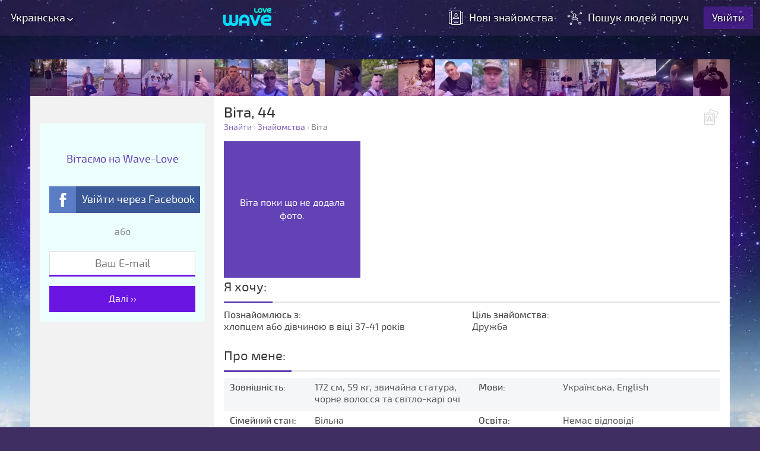

--- FILE ---
content_type: text/html; charset=UTF-8
request_url: https://wave-love.com/ua/znayomstva/profile/13645/
body_size: 69047
content:
<!doctype html><html lang="uk-ua"><head><meta charset="utf-8"><title>Віта - познайомиться з хлопцем або дівчиною, Тернопіль, знайти друзів, дівчину, хлопця - wave-love.com</title><meta name="description" content="Віта - познайомиться з хлопцем або дівчиною, Тернопіль, wave-love.com - тут можна знайти дівчину, хлопця, друзів, переписуватись в чаті та піти на побачення." /><meta name="keywords" content="знайомства, знайти хлопця, знайти дівчину, шукаю хлопця, знайомства чоловіки, безкоштовні знайомства, серйозні стосунки, сайт знайомств, Віта, хлопцем або дівчиною, Тернопіль, нові знайомства, пошук людей поруч" /><meta property="og:description" content="Віта - познайомиться з хлопцем або дівчиною, Тернопіль, wave-love.com - тут можна знайти дівчину, хлопця, друзів, переписуватись в чаті та піти на побачення." /><meta property="og:title" content="Віта - познайомиться з хлопцем або дівчиною, Тернопіль, знайти друзів, дівчину, хлопця - wave-love.com" /><link rel="canonical" href="https://wave-love.com/ua/znayomstva/profile/13645/" /><meta property="og:image" content="https://wave-love.com/theme/img/wave-love.com.jpg" /><meta property="fb:app_id" content="243301986762029"/><meta property="og:url" content="https://wave-love.com/ua/znayomstva/profile/13645/" />


<meta property="og:type" content="profile" />

<link rel="alternate" hreflang="ru" href="https://wave-love.com/znakomstva/profile/13645/" />

<style>body,html{height:100%}*,a img{border:0}#topbg,html:after{position:fixed;top:0}*,a{outline:0}h2,p{padding:0 0 15px}h5,html{position:relative}#topbg,h5:before,html:after{right:0;left:0}.select span,hr{display:block;overflow:hidden}.select a,.select span{cursor:pointer;white-space:nowrap}#u_loc,.tag,a.btn.disabled,b>span{cursor:default}.popbtn,.popup{text-align:center}#signup .select,.aside_free .select,.popup>div{text-align:left}.col_pop a:hover,.confirm_popup a:hover,a,header b{text-decoration:none}.logged header>nav a,.profile h1{text-transform:capitalize}.bb,.mail,.message>div,.textarea,.um h3{word-wrap:break-word}.col_pop a,.confirm_popup a,.reload{text-decoration:underline}@font-face{font-family:'Exo 2';src:url('/theme/fonts/exo2-regular-wm.woff2') format('woff2'),url('/theme/fonts/exo2-regular-wm.woff') format('woff');font-weight:400;font-style:normal;font-display:swap}@font-face{font-family:'Exo 2';src:url('/theme/fonts/exo2-medium-wm.woff2') format('woff2'),url('/theme/fonts/exo2-medium-wm.woff') format('woff');font-weight:500;font-style:normal;font-display:swap}*{scrollbar-color:#5d5d85 #e1e1e1;scrollbar-width:thin;margin:0;padding:0;-webkit-tap-highlight-color:transparent;-webkit-box-sizing:border-box;-moz-box-sizing:border-box;-ms-box-sizing:border-box;-o-box-sizing:border-box;box-sizing:border-box}html{-webkit-font-smoothing:antialiased;-webkit-text-size-adjust:none;background-attachment:fixed}html:after{content:"";bottom:0;z-index:1}input[type=email],input[type=password],input[type=submit],input[type=text],select,textarea{-webkit-appearance:none}body{font:16px/1 "Exo 2",sans-serif,Arial;color:#444}b,h1,strong{font-weight:500}footer,main p{line-height:24px}hr{clear:both;font-size:0}#resend-email,.alignleft{float:left}#ctrl,#resend-email+a,.alignright{float:right}img.alignleft{margin:0 30px 10px 0}img.alignright{margin:0 0 10px 13px}.aligncenter{margin-left:auto;margin-right:auto}img{max-width:100%;height:auto;display:block}table,td,tr{border-collapse:collapse}td{padding:5px}#loc_in li:nth-child(2n),tr:nth-child(odd) td{background:#f5f6f8}#topbg{height:162px;z-index:5}.lazyload{background:#5d5d85}#mess_area img,#search *,.acc h4,.checkbox,.ldn,.noselect,.radio,.range,.range div,.select>span,.tag,.um{-webkit-touch-callout:none;-webkit-user-select:none;-khtml-user-select:none;-moz-user-select:none;-ms-user-select:none;user-select:none}#add_photo,#back_reg,#change_loc *,#change_pass,#confirm a,#ctrl2 div,#exit,#exit path,#int_custom a,#int_custom a:after,#int_custom a:before,#int_list .list a,#like,#like path,#listing figure a,#loc_in li,#m_p h3,#m_p>div:after,#mess_filter span,#more_enc,#more_enc path,#next,#next:after,#next:before,#pagination li a,#prev,#prev path,#resend,#resend>span,#rt path,#sa circle,#sa path,#send_mess path,#show_w,#signup .h4,#signup form,#signup.step2 input,#smile_plus g,#smiles a img,#smiles a:before,#soc_import a,#soc_import a span:after,#soc_import span,#soc_login,#soc_login a,#soc_login span,#soc_login+span,#top_line a,#top_line div>span:after,#top_line div>span:before,#top_line span,#top_sign>div>:after,#upload_block .photo_delete,#upload_block .photo_delete:after,#upload_block .photo_delete:before,#upload_block img,.a,.a a,.acc h4,.acc h4:after,.all_photos a,.an,.aside_free input,.btn,.btn.add_i span,.btn.add_i span:after,.btn.add_i span:before,.checkbox,.checkbox span:after,.close,.close:after,.close:before,.dating h1 a,.delete_accept span,.dm,.edit_this,.h2 a,.h2 g,.ib .tags .tag span,.ib .tags .tag span:after,.ib .tags .tag span:before,.inf a,.load_done:before,.load_process,.loaded:before,.mess a,.not_found a,.radio,.radio span:after,.range,.reload svg,.reload svg path,.sa main a,.select a,.selectric-items li,.tag span,.tags a span,.tags2 a,.tt,.tt a,.tt b,.um,.x,.x:after,.x:before,aside nav a,aside nav a path,aside nav a svg,footer a,h1+div a,header b,header>a:before,header>div span,header>div:first-child>span:after,header>nav a,header>nav a svg path,header>nav a:before,main a.save:after,main a.save:before{-webkit-transition:.3s;-moz-transition:.3s;-o-transition:.3s;transition:.3s}.small a,header{-webkit-transition:.2s;-moz-transition:.2s;-o-transition:.2s;transition:.2s}.tag,.tag:before,.tags a,.tags a:before{-webkit-transition:.8s;-moz-transition:.8s;-o-transition:.8s}::selection{background:#6628bf;color:#fff}::-moz-selection{background:#6628bf;color:#fff}a{color:#7c61c0}.all_photos a,h1+div a{border-bottom:1px dotted rgba(255,255,255,0)}.tags2 a:hover,h1+div a:hover{border-color:#5116e9;color:#5116e9}h1{color:#333;font-size:24px;line-height:1;margin:0 0 6px}h2{font-weight:400;color:#393939;font-size:22px}.h4,h3,h4{color:#333;font-weight:400}h3{font-size:20px;padding:0 0 8px}.h4,h4{font-size:15px;padding:14px 0 15px}h5{font-size:16px;font-weight:400;color:#666;margin:8px 0 0}h5:before{content:'';height:1px;position:absolute;top:50%;background:#ccc}.checkbox,.el_wrap,.radio,.select,.select span,h5 span{position:relative}h5 span{background:#fff;padding:0 16px}#sa>div:first-child+div,#signup h5 span{background:#f6f6f6}h1+div{font-size:14px;color:#c1c1c1;margin:0 0 15px}h1+div>span{color:#777}#search>span{padding:0 5px 0 25px}#search>:first-child>span,#search>span:first-child{padding-left:0}.profile .single_title{text-transform:none;border-bottom:1px solid #ddd;margin:0;padding:5px 0 20px}.select{display:inline-block;min-width:150px;padding:0;z-index:1000}.select span{height:27px}#back_reg,#data-max,#data-min,#def,#delete_block,#fileupload,#load_media_menu,#loc_cn,#loc_id,#m_p #loc_in:after,#mm,#pass,#pass_in,#photo img~img,#photo_upload .popbtn,#prvw>a div,#prvw>a.act,#prvw>a.hide,#recover,#resend.check-capcha #send_confirm,#resend.check-capcha .field,#resend.check-capcha>span,#resend>span+span,#rm,#rt>a.hide,#sa>div img+svg,#search #loc_in span+i,#set_new_pass,#signup.step2 #go,#signup.step2 #login,#signup.step2 #soc_login a span+span,#signup.step2 form>.field:first-child,#signup.step2.step-confirm #reg,#signup.step2.step-login #reg,#signup.step2.step-make-new-pass #reg,#signup.step2.step-recover #reg,#upload_block .errupl .progress-item,#upload_block .errupl:after,#upload_block .load.load_done>span>div,#upload_block>div.load.load_done:after,#wp a:before,.aside_free #main>div:before,.btn.hide,.checkbox input,.hide,.hide_next~#send_confirm,.hide_next~*,.logged header>nav a span,.radio input,.select .hide,.select nav,.select.act:before,.signup:after,.signup_page:after,.upl_step2 #dropzone,.upl_step2 #fsize,.upl_step2 #soc_import,.upl_step2 #upl_title+p,.upl_step2 .col_pop,header>nav a+a+a:before{display:none}.select span:after,.selectric-button:after,.selw_w span:after{content:"›";position:absolute;top:3px;right:7px;transform:rotate(90deg);font-size:20px;color:#777;z-index:3}.select:before,.selectric-button:before,.selw_w span:before{content:'';position:absolute;top:1px;right:1px;bottom:1px;width:45px;z-index:1;background:-moz-linear-gradient(left,rgba(255,255,255,0) 0,rgba(255,255,255,.03) 1%,rgba(255,255,255,.7) 21%,#fff 43%,#fff 100%);background:-webkit-linear-gradient(left,rgba(255,255,255,0) 0,rgba(255,255,255,.03) 1%,rgba(255,255,255,.7) 21%,#fff 43%,#fff 100%);background:linear-gradient(to right,rgba(255,255,255,0) 0,rgba(255,255,255,.03) 1%,rgba(255,255,255,.7) 21%,#fff 43%,#fff 100%)}[data-tt]:after,[data-tt]:before{opacity:0;position:absolute;bottom:100%}.select.act span:after,header a{color:#fff}.select span:before{z-index:2;content:'';position:absolute;top:0;right:0;bottom:0;width:45px;opacity:0;background:-moz-linear-gradient(left,rgba(124,97,192,0) 0,rgba(124,97,192,.03) 1%,rgba(124,97,192,.7) 21%,#7c61c0 43%,#7c61c0 100%);background:-webkit-linear-gradient(left,rgba(124,97,192,0) 0,rgba(124,97,192,.03) 1%,rgba(124,97,192,.7) 21%,#7c61c0 43%,#7c61c0 100%);background:linear-gradient(to right,rgba(124,97,192,0) 0,rgba(124,97,192,.03) 1%,rgba(124,97,192,.7) 21%,#7c61c0 43%,#7c61c0 100%)}#m_p:hover #change_loc svg,#upload_block .photo_delete:hover,.checkbox input[type=checkbox]:checked+span:after,.radio input[type=radio]:checked+span:after,.select.act span:before,.tags a:hover:before,header>a:hover:before,header>nav a:hover:before{opacity:1}.select.act>span{box-shadow:inset 0 0 8px rgba(200,180,251,.71);border:1px solid #6342b5;background:#7c61c0;color:#fff}.select nav{position:absolute;top:100%;left:0;z-index:1000;min-width:100%;border:1px solid #6342b5;margin:-1px 0 0;list-style:none;background:#fff;color:#6342b5;font-size:14px;box-shadow:0 7px 20px rgba(0,0,0,.15);max-height:115px;overflow:auto}.close,.popup,.popup>span{top:0;right:0}.select a{padding:7px 5px;display:block}.select a.hide~a:nth-child(2n),.select a:nth-child(odd),a.btn.white:hover{background:#eee}#dropzone a:hover,#signup .btn:hover,.aside_free .btn:hover,.btn,.ld.dark i:after,.ld.dark i:before,.ld.dark:after,.ld.dark:before,a.btn,a.btn.disabled:hover{background:#6342b5}.select a.hide~a:nth-child(odd){background:#fff}.select a.hide~a:hover,.select a:hover{background:#e8edf3;color:#6a15e2}.select.day{min-width:60px}#signup .select span:before,#signup .select:before,.aside_free .select span:before,.aside_free .select:before{max-width:25px}.aside_free .select.day,.aside_free .select.year{min-width:70px}.select.year{min-width:65px}#date_prms #agerange,#signup .select{margin:10px 0}#signup .select.month,.aside_free .select.month,.select.month{margin:10px 6px;min-width:0}.eb .radio,[data-tt]:after{margin-bottom:4px}.miniTitle span.green{color:#55ab55}.checkbox,.radio{padding:0 0 0 26px;cursor:pointer;margin:0 0 4px;display:inline-block}.checkbox span:before,.radio span:before{width:15px;height:15px;border-radius:4px;box-shadow:0 2px 3px rgba(0,0,0,.1);border:1px solid #7859c6;position:absolute;left:0;top:1px;content:"";display:block;background:#fff}.checkbox span:after,.radio span:after{opacity:0;content:"";position:absolute;left:4px;top:5px;display:block;width:7px;height:4px;border-left:3px solid #7341ba;border-bottom:3px solid #7341ba;transform:rotate(-45deg) translate3d(0,0,.1px)}#top_line>div:after,.range div:after,[data-tt]:after,[data-tt]:before{transform:translateX(-50%)}.checkbox input[type=checkbox]:checked+span,.radio input[type=radio]:checked+span,.reload:hover{color:#6a15e2}.radio span:before{border-radius:50%;width:14px;height:14px}.radio span:after{top:5px;width:6px;height:6px;border-radius:50%;-webkit-box-shadow:0 2px 3px rgba(0,0,0,.25),inset 0 1px rgba(255,255,255,.72);-moz-box-shadow:0 2px 3px rgba(0,0,0,.25),inset 0 1px rgba(255,255,255,.72);box-shadow:0 2px 3px rgba(0,0,0,.25),inset 0 1px rgba(255,255,255,.72);border:1px solid #47178c;background-image:-webkit-linear-gradient(bottom,#5719ab,#9658ed);background-image:-moz-linear-gradient(bottom,#5719ab,#9658ed);background-image:-o-linear-gradient(bottom,#5719ab,#9658ed);background-image:-ms-linear-gradient(bottom,#5719ab,#9658ed);background-image:linear-gradient(to top,#5719ab,#9658ed)}.radio span{line-height:20px}.radio{margin-bottom:10px}#radioBlock{margin:26px 0 19px 10px}.el_wrap{display:block;border-top:1px solid #dedede;border-bottom:1px solid #dedede}.textarea,textarea{margin:19px 0 17px;padding:0 60px 0 22px;width:100%;resize:none;display:block;color:#444;font-size:16px;font-family:"Exo 2";height:58px}.btn,.popup:before,.popup>div,a.btn{display:inline-block}#wp,header{height:60px}.textarea{overflow:auto;white-space:pre-wrap;line-height:27px;-moz-appearance:textfield-multiline;-webkit-appearance:textarea}#search>*>*,#top_line a span,.dm .tt>* a,.perv_mess,.tt>* a,[data-tt]{white-space:nowrap}.btn,[data-tt],a.btn{line-height:1;position:relative}textarea.def{margin:10px 0;padding:0 10px}#send_mess,#smile_plus{width:23px;height:23px;position:absolute;top:19px;right:22px;cursor:pointer}#send_mess svg,#smile_plus svg{width:100%;height:auto;transform:rotate(360deg)}#send_mess{top:55px}#send_mess:hover path,#smile_plus.act #gr1,#smile_plus:hover #gr1,.reload:hover path{fill:#6a15e2}#smile_plus.act #gr1+g,#smile_plus:hover #gr1+g{fill:#00c13f}.p16{padding-top:16px}[data-tt]:after{-webkit-transition:opacity .3s ease-out;transition:opacity .3s ease-out;visibility:hidden;content:attr(data-tt);font-size:12px;left:50%;border-radius:3px;background:rgba(0,0,0,.7);color:#fff;padding:4px 5px;z-index:10}#exit,.dm,.ib .tags .tag span,.tt,[data-tt]:before{visibility:hidden;-webkit-transition:opacity .3s ease-out}[data-tt]:before{content:'';left:50%;width:0;height:0;border-style:solid;border-width:4px 4px 0;margin-top:-1px;border-color:rgba(0,0,0,.7) transparent transparent}#rt>:hover .tt,#sa>div:hover img~.dm,.dm.act,.mypr:hover .dm,[data-tt]:hover:after,[data-tt]:hover:before{visibility:visible;opacity:1}.btn,a.btn{color:#fff;padding:9px 16px 10px;margin:10px 0;cursor:pointer}.oh,.pop-opened,.popup,.popup>span,header{position:fixed;left:0}#upload_block .errupl,#upload_block .load_done,.btn:hover,.ib .edit.tags .tag:hover:before,.ib .edit.tags a:hover:before,a.btn:hover{background:#4c3092}.btn.gr,.close{background:#eee}a.btn.disabled{opacity:.4}a.btn.white{background:#f2f2f2;color:#666}.oh,.pop-opened{overflow:hidden;right:0}.popbtn{font-size:0;padding:20px 0}.popbtn .btn{padding:14px 32px;font-size:16px;margin:0 13px}.btn.gr{color:#777}.btn.gr:hover{background:#e2e2e2;color:#555}.popup{bottom:0;z-index:1000;overflow:auto}#listing figure,#main>div>div,#top_line,#top_line>div,.popup>div,.sl{overflow:hidden}.popup>span{background:rgba(0,0,0,.8);bottom:0;z-index:999}.popup:before{content:"";vertical-align:middle;height:100%;width:0}.popup>div{position:relative;vertical-align:middle;background:#fff;padding:40px;width:94%;max-width:730px;margin:1% 0;line-height:20px;box-shadow:0 0 24px rgba(0,0,0,.5);z-index:1200}#int_list>*,#pagination li,#rt>a,#rt>span,#sa>div,#top_line>div>div,#upload_block>div,.c2>*,.c2>form>*,.ib td{vertical-align:top}#ctrl2>span,#dropzone,#mess_filter span,#p span+span,#pagination,#pagination li a,#pagination li span,#profilePrev,#send_form,#signup,#signup input,#smiles,#soc_import,#soc_login+span,#top_line a span,#upload_block>div.errupl:before,.all_photos,.aside_free input,.col_pop,.day_date,.num,.numphoto,footer,header .tt>* a{text-align:center}.close{position:absolute;width:32px;height:32px;cursor:pointer}.close:after,.close:before{content:'';position:absolute;top:50%;left:50%;width:21px;height:4px;background:#ccc;transform:translate(-50%,-50%) rotate(45deg)}.range:after,.range:before,header>a:before{top:50%;transform:translateY(-50%);position:absolute}.close:after{width:4px;height:21px}.close:hover{background:#513fac}#top_line div>span:hover:after,#top_line div>span:hover:before,.close:hover:after,.close:hover:before{background:#00ffe4}.popup>div .h2+p{margin-top:-5px;color:#777}.popup.mw430>div{max-width:430px}.popup.mw470>div{max-width:470px}.range{height:8px;background:#e1e1e1;width:250px;position:relative;margin:0 23px}.range:after,.range:before{right:100%;font-size:12px;color:#7c61c0;height:14px;line-height:15px;content:attr(data-min);text-align:right;padding:0 5px}.range:after{right:auto;left:100%;content:attr(data-max);text-align:left}#date_prms,.message.out{text-align:right}.range div{position:absolute;top:50%;left:0;transform:translate(-50%,-50%);background:#7c61c0;cursor:pointer;width:6px;height:12px;z-index:10}.range div.act{width:6px;height:14px}.range div:after{content:'';position:absolute;top:0;bottom:0;left:50%;width:8px;cursor:pointer;z-index:10}.range.act:before,.range.act_r:after{font-size:13px}.range.act_r:before{font-size:12px}.range span{position:absolute;top:0;bottom:0;background:#a898d1}.p_style,.popup>div .h2+p.p_style{background:#f2f2f2;padding:10px;color:#555}.range.act{background:#d9d9d9}main{display:block;min-height:62vh}#send_form{padding:30px 0 0}#send_form .btn{padding:11px 26px}#listing,#listing figure a,#m_p,#ma,#main>div,#mess_filter,#photo figure,#search,#search>div,.flex,.tags>div,header{display:-webkit-box;display:-webkit-flex;display:-moz-flex;display:-ms-flexbox;display:flex;-webkit-flex-wrap:wrap;-moz-flex-wrap:wrap;-ms-flex-wrap:wrap;flex-wrap:wrap;-webkit-box-align:stretch;-ms-flex-align:stretch;-webkit-align-items:stretch;-moz-align-items:stretch;align-items:stretch;-webkit-box-pack:justify;-ms-flex-pack:justify;-webkit-justify-content:space-between;-moz-justify-content:space-between;justify-content:space-between}#m_p,#messages,#reg .flex,#search,#search>div,.flex.nowr,.sa #main>div,header{-webkit-flex-wrap:nowrap;-moz-flex-wrap:nowrap;-ms-flex-wrap:nowrap;flex-wrap:nowrap}.flex.justify_center{-ms-flex-pack:distribute;-webkit-justify-content:space-around;-moz-justify-content:space-around;justify-content:space-around}#listing,#m_p,.flex.start,.tags>div{-ms-flex-pack:start;-webkit-justify-content:flex-start;-moz-justify-content:flex-start;justify-content:flex-start}#m_p,#search,#search>div,.flex.align_center,header{-webkit-box-align:center;-ms-flex-align:center;-webkit-align-items:center;-moz-align-items:center;align-items:center}#listing,#m_p,.flex.align_start,.result>.tags>div{-webkit-box-align:flex-start;-ms-flex-align:flex-start;-webkit-align-items:flex-start;-moz-align-items:flex-start;align-items:flex-start}#listing figure a,.flex.align_end{-webkit-box-align:flex-end;-ms-flex-align:flex-end;-webkit-align-items:flex-end;-moz-align-items:flex-end;align-items:flex-end}.flex.column,.result>.tags>div{-webkit-box-direction:normal;-webkit-box-orient:vertical;-webkit-flex-direction:column;-moz-flex-direction:column;-ms-flex-direction:column;flex-direction:column}#main>div>div,#mess_filter span,#messages>div+div+div,#search>div,.flex.gr1,.select.month{webkit-box-flex:1;-webkit-flex-grow:1;-moz-flex-grow:1;-ms-flex-positive:1;flex-grow:1;width:100%}#mess_filter span{width:auto}header>a{position:absolute;top:50%;left:50%;margin:-17px 0 0 -48px}#likeblock,#listing figure,#loc_in,#m_p div,#main>div,#main>div>div,#miniprof,#p,#rt>a,#rt>span,#search,#search_mess,#signup .flex,#top_line a,#top_line div>span,#top_line>div>div,#topbg>span,#upload_block canvas+img,.acc h4,.ib .tags .tag,.ib .tags a,.sa aside,.tag,.tags a,aside nav a,aside>div,aside>div>div,b.req,footer,header>div,header>div span,header>nav a{position:relative}header>a:before{content:'';border-radius:50%;left:5px;right:5px;box-shadow:0 0 30px 3px #5f00ff,0 0 40px 4px #5f00ff;z-index:-1;opacity:0}#content,#main>div,#no_scroll>div,#top_line>div,#top_line>div:after,#topbg>span,.wrap,aside>div,body:after{width:1488px;margin:0 auto;max-width:94%}#main>div{background:#fff;z-index:5}#main>div:before{position:absolute;top:0;left:0;bottom:0;width:372px;background:#f2f2f2;content:''}#main>div>div{margin:162px 0 0 372px;padding:16px;z-index:5}#listing figure img,#ma img,#photo img{margin:auto}header{top:0;right:0;background:rgba(69,42,108,.4);z-index:20;padding:0 12px}header>*{color:#fff;font-size:18px;display:inline-block}header>div span{cursor:pointer;padding:20px 15px 20px 6px;line-height:1;display:inline-block}header>div span:after{content:'‹';position:absolute;right:5px;top:19px;transform:rotate(-90deg);font-size:24px}#ctrl2,.acc h4:after,aside nav svg,header>nav a svg,header>nav a:before{transform:translateY(-50%)}#top_line{position:fixed;left:0;right:0;top:60px;z-index:10;font-size:0}#top_line>div{height:102px;background:0 100% no-repeat;font-size:0;padding:40px 0 0}#top_line.mtl>div{background-position:62px 100%}#top_line>div>div{height:62px;width:1488px}#top_line>div>div>*{width:62px;height:62px;display:inline-block}#top_line>div:after{content:"";position:absolute;top:102px;height:100px;left:50%;max-width:96%;z-index:11;background:#3f2e62;box-shadow:0 0 107px 13px rgba(126,0,255,.5)}#top_line div>span{background:rgba(70,58,145,.75);cursor:pointer}#top_line div>span:after,#top_line div>span:before{content:'';width:30px;height:6px;background:#fff;position:absolute;top:50%;left:50%;transform:translate(-50%,-50%)}#top_line div>span:after{width:6px;height:30px}#top_line a span{position:absolute;bottom:0;left:0;overflow:hidden;min-width:62px;padding:5px;background:rgba(76,48,146,.8);color:#fff;font-size:11px;z-index:-1;text-overflow:ellipsis}#top_line a:hover{background:rgba(255,255,255,.2)}#top_line a:hover span{bottom:62px}#top_line a:nth-child(10)~a span,.tt.r{left:auto;right:0}#search{background:#f2f2f2;padding:13px;color:#777}#search>*>span:first-child{padding:0 7px 0 15px}.select span,input[type=password],input[type=text]{border:1px solid #dedede;background:#fff;padding:6px 10px 5px;line-height:1;color:#777;font-size:14px;font-family:'Exo 2'}#search.noact_search:after{content:'';position:absolute;top:0;right:0;bottom:0;left:0;background:rgba(255,255,255,.4);z-index:1001;cursor:pointer}#add_search{background:#e6e6e6;padding:12px 16px;display:none}#search .add,#search .look_for,#search .where{min-width:0;width:100%}#listing{margin:0 -8px}#listing figure{width:25%;max-width:275px;margin:16px 0 0;padding:0 8px;background:#fff;line-height:20px}#listing figure a{position:absolute;top:0;left:8px;right:8px;bottom:0;font-size:18px;font-weight:400;color:#fff;text-shadow:1px 1px 1px #2d0054;padding:10px 10px 9px}#listing figure:after,.um:after{content:'';width:9px;height:9px;position:absolute;bottom:10px;right:10px;background:#f4f4f4}#listing figure:after{right:18px}#listing figure.onl:after,.um.onl:after{background:#20cf20}#listing figure h2,.c2>div+div,.c2>form>.c2>div+div,.c2>form>div+div,.messages #m_p div:first-child,.result .tags{padding:0}#listing figure h2 span{position:relative;width:100%}#listing figure a:before{content:'';position:absolute;bottom:0;left:0;right:0;height:100px;background:rgba(255,255,255,0);background:-moz-linear-gradient(top,rgba(255,255,255,0) 0,#2d0054 100%);background:-webkit-gradient(left top,left bottom,color-stop(0,rgba(255,255,255,0)),color-stop(100%,#2d0054));background:-webkit-linear-gradient(top,rgba(255,255,255,0) 0,#2d0054 100%);background:-o-linear-gradient(top,rgba(255,255,255,0) 0,#2d0054 100%);background:-ms-linear-gradient(top,rgba(255,255,255,0) 0,#2d0054 100%);background:linear-gradient(to bottom,rgba(255,255,255,0) 0,#2d0054 100%)}#listing figure:hover a{background:rgba(255,255,255,.1)}#listing figure b{font-weight:400;font-size:14px;color:#17e4ce;display:block}#listing figcaption>span,#miniPhoto figure+span{background:rgba(51,23,76,.75);color:#fff;display:inline-block;position:absolute;top:5px;right:5px;font-size:13px;padding:2px 5px;text-align:center}#listing figcaption>span{right:13px}#ctrl2>span:after,#listing figcaption>span:after,#miniPhoto figure+span:after{width:15px;height:12px;margin:1px 0 -1px 3px;display:inline-block;content:'';background-image:url("[data-uri]")}#pagination{padding:32px 0}#pagination li{list-style:none;display:inline-block;font-size:18px}#pagination li a,#pagination li span{display:block;background:#eee;color:#888;width:35px;line-height:0;height:35px;padding:18px 0 0}#pagination li span{background:#7c61c0;color:#fff}#pagination li.arr a{font-size:20px;padding:16px 0 0}#pagination li.dots span{padding:12px 0 0;background:#eee;color:#888}#pagination li a:hover{background:#e5e5e5}#intro,.tags,.tags2{background:#f4f4f4;padding:16px 16px 6px}#wp,.logged header>nav a+a+a{color:#38e5ff;background:rgba(55,28,95,.7)}#new_pass,#next{background:#e9e9e9}#login-title,#reg{padding:15px 0 0}#intro h2,.tags h2{color:#6342b5;font-weight:400;font-size:20px;padding:0 0 15px}#p,.num,.tt>*,.tt>* a{color:#fff}#m_p div+div,.tt b,.tt>*,footer{font-size:14px}#intro,b.mt{margin-top:15px}#intro p{margin:0 0 5px;line-height:1.6}.tag,.tags a{background:#6342b5;margin:0 10px 10px 0;color:#fff;padding:4px 7px 4px 10px;box-shadow:inset 4px 0 0 #4c3092}#exit,#m_p a+div:after,#topbg>span:after,.num,.tt,.tt:before,aside nav svg{position:absolute}aside,body:after{position:fixed;top:162px}.tags a:hover{box-shadow:inset 370px 0 0 #4c3092}.tag:before,.tags a:before{content:'';position:absolute;top:0;left:0;bottom:0;width:4px;background:#bda2ff;opacity:0}.tt.c,.tt:before,body:after{left:50%;transform:translateX(-50%)}.sl>div{max-height:200px;overflow:auto;margin-right:-22px}#photo,#profile .right,#prvw,.perv_mess,.tt>*,.um h3,.w-scroll>div{overflow:hidden}.tags2 a{display:inline-block;margin:8px 5px;border-bottom:1px dotted transparent}#topbg>span,.tt>*,.tt>* a,aside nav a{display:block}.tt:before{content:'';top:-5px;width:0;height:0;border-style:solid;border-width:0 6px 6px;border-color:transparent transparent #503ea9}.tt{top:100%;left:0;min-width:100%;opacity:0}.tt>*{background:#513fac;border-radius:3px;box-shadow:2px 2px 7px rgba(0,0,0,.2)}#like,.num{background:#6a15e2}.tt>* a{padding:7px 8px 8px}.tt b{font-weight:400}.tt.c{margin:3px 0 0 1px}.dm .tt.r:before,.tt.r:before{left:auto;right:10px;transform:translateX(50%)}header>div>span>b{font-weight:400}header .tt>* a{padding:6px 13px 7px}header>div>nav{left:6px;top:50px}.tt a:hover,.tt a:hover b{background:#3f308b;color:#00ffe4}header>nav>a:hover{color:#38e5ff;text-shadow:0 0 5px #5f00ff,0 0 20px #5f00ff}aside nav{border-bottom:1px solid #f9f9f9;border-top:1px solid #e6e6e6;margin:16px 0}aside nav svg{left:10px;top:47%}aside nav a{border-bottom:1px solid #e6e6e6;border-top:1px solid #f9f9f9;color:#777;padding:15px 10px 15px 43px}aside nav a:hover,aside nav a:hover svg path{color:#6a15e2;fill:#6342b5;background:rgba(255,255,255,.3)}.num{height:15px;min-width:15px;padding:0 4px;display:inline-block;border-radius:7px;line-height:15px;top:8px;left:20px;font-size:11px;animation:1s infinite alternate blink;-moz-animation:1s infinite alternate blink;-webkit-animation:1s infinite alternate blink}.small{font-size:12px;color:#888;line-height:1.4;padding:10px 0}.small a{color:#888;border-bottom:1px dotted #aaa}.small a:hover{color:#7c61c0;border-color:rgba(255,255,255,0)}@-webkit-keyframes blink{` from{background-color:#6a15e2}to{background-color:#ec0101}}@keyframes blink{from{background-color:#6a15e2}to{background-color:#ec0101}}#exit{top:0;right:0;opacity:0}#exit svg{height:16px;width:auto}#p,#p>div{height:33px}#exit svg path{fill:#b6b6b6}#miniprof:hover #exit,.dm:hover .tt{opacity:1;visibility:visible}#exit:hover svg path{fill:#777}#m_p div+div{text-shadow:1px 1px 0 #fff;color:#555;line-height:16px;padding:10px 0 10px 10px;width:100%}#m_p img{border:1px solid #e6e6e6;padding:1px;background:#fff;max-width:80px}#m_p a,#soc_import a:hover,.work{color:#555}#miniprof>a #m_p:hover h3{color:#755bb7}#m_p a+div:after{content:'';top:2px;right:2px;bottom:2px;left:2px;background:#fff;opacity:0}#miniprof>a #m_p:hover div:first-child:after{opacity:.1}footer{color:#6a15e2;padding:20px 0 10px;text-shadow:1px 1px 1px #fff;z-index:10}.mess a,footer a{color:#6a15e2;border-bottom:1px dotted #6a15e2}footer a:hover{text-shadow:0 0 10px #fff,0 0 5px #fff,0 0 15px #fff,0 0 25px #fff;color:#6a00ff;border-color:#6a00ff}#p span:first-child,#rt>a,#rt>span,#wp{display:inline-block}#topbg>span:after{content:'';z-index:20;background:#fff;height:16px;top:162px;left:372px;right:0}#p span:first-child,#rt{position:absolute;top:0}aside>div>div{width:372px;z-index:20;padding:16px}aside{left:0;right:0;bottom:0}body:after{content:'';bottom:260px;background:#3f2e62;max-width:94%;box-shadow:0 0 107px 13px rgba(126,0,255,.5);z-index:2}header>div span,header>nav a{text-shadow:0 0 5px #000}#p{background:#e6e6e6;margin:0 0 16px}#p>div{background:#7c61c0;box-shadow:inset -3px 0 0 #6342b5}#p span+span{width:33px;height:33px;float:right;background:#755bb7;margin:0 3px 0 0;padding:9px 0 0 2px}#prev,#sa>div~div,#upload_block{background:#f2f2f2}#p span:first-child{padding:9px 0 0 11px;left:0;bottom:0}header>nav a{padding:0 0 0 34px;margin:0 50px 0 0}header>nav a svg{width:24px;height:auto;position:absolute;top:50%;left:0}header>nav a:hover svg path{fill:#00f0ff}header>nav a:before{content:'';border-radius:50%;position:absolute;top:50%;left:12px;box-shadow:0 0 20px 7px #5f00ff,0 0 20px 5px #5f00ff;opacity:0}header>nav a+a+a{background:rgba(100,33,195,.5);padding:8px 14px;margin:0}#wp{padding:0 20px;line-height:60px;margin:0 -12px 0 0}#wp a{padding:0;margin:0}.logged header>nav a{margin:0 20px 0 0}main p{color:#444}.sa aside{-webkit-box-ordinal-group:-1;-webkit-order:-1;-moz-order:-1;-ms-flex-order:-1;order:-1;z-index:1;min-width:372px;padding:0 16px;top:auto;left:auto;right:auto;margin:162px 0 0}.sa #main>div>div{margin-left:auto}.sa aside nav a{padding-left:16px}aside nav+nav{margin-top:70px}.sa main ul{margin:10px 0 20px 10px;list-style:none}.sa main li{line-height:1.4;margin-bottom:10px;padding:0 0 0 15px}.sa main a{border-bottom:1px dotted #6a15e2}.sa main a:hover{color:#6a15e2;border-color:transparent}.acc{max-width:700px;margin:15px 0 30px}.acc h4{font-size:16px;font-weight:400;color:#444;padding:15px 40px 17px 16px;cursor:pointer;border-top:1px solid #dedede;border-bottom:1px solid #dedede;margin:-1px 0 0}.acc h4+div{padding:16px;display:none}.acc h4:hover{background:#f5f5f5}.acc h4.act{background:#725da7;color:#fff;border-color:#725da7}.acc h4:after{content:'›';position:absolute;top:50%;right:16px;font-size:40px;color:#ccc;height:9px;line-height:0}#int_list,#prvw,#rt,#sa,#side_signup #signup.step2>h4,.c2,.c2>.c2,.c2>form,.c2>form>.c2{font-size:0}#rt svg,#sa>div>svg{transform:translate(-50%,-50%)}.acc h4.act:after{right:15px;transform:translateY(-50%) rotate(90deg);color:#fff}#rt{right:0}#rt>a,#rt>span{height:70px;width:62px;cursor:pointer;border:0}#ctrl2>span,#ctrl>*,.dm,.prv{display:block}#rt svg{content:'';width:26px;height:26px;position:absolute;top:50%;left:50%}#rt>:hover path,#sa>div:hover>svg circle,#sa>div:hover>svg path{fill:#6342b5}#p[data-tt]:after,#rt [data-tt]:after{bottom:auto;top:100%;margin-top:-12px}#p[data-tt]:before,#rt [data-tt]:before{bottom:auto;top:100%;margin-top:-16px;border-width:0 4px 4px;border-color:transparent transparent rgba(0,0,0,.65)}#p[data-tt]:after,#rt [data-tt].r:after{left:auto;transform:none;right:15px}#p[data-tt].r:before{right:15px;left:auto}#likeblock{background:#343453;margin:-2px 0 0}#likeblock.ldn:before{content:'';position:absolute;top:0;right:0;bottom:0;left:0;background:#6628bf;opacity:.8;z-index:20}#likeblock.ldn .ld{z-index:30}#photo{margin-right:150px}.gallery #photo{margin-right:0}#photo figure{height:600px}#photo img{max-height:600px}#ctrl{width:150px;background:#fff}#ctrl2{position:absolute;top:50%;left:0}#ctrl2 div,#ctrl2>span,#ctrl>*{position:relative}#ctrl2 div{width:60px;height:60px;margin:0 0 1px;background:rgba(100,100,142,.85);cursor:pointer}#ctrl2 div:after,#ctrl2 div:before{content:'';width:21px;height:6px;background:#00ffe4;position:absolute;top:50%;left:50%;transform:translate(-50%,-50%) rotate(45deg);margin:-6px 0 0}#ctrl2 div:after,#ctrl2 div:first-child+div:before{transform:translate(-50%,-50%) rotate(-45deg)}#ctrl2 div:after{margin:5px 0 0}#ctrl2 div:first-child+div:after,#next.act:after,#next.act:before,#next:after,#next:before{transform:translate(-50%,-50%) rotate(45deg)}#ctrl2 div:hover{background:#64648e}#ctrl2>span{background:rgba(51,23,76,.75);color:#fff;font-size:13px;padding:6px 5px 7px;width:60px}#prvw>a,.c2>div,.c2>form>div{display:inline-block;width:50%}#ctrl>*{height:150px;cursor:pointer}#prvw,#prvw>a{cursor:default}#ctrl svg,.message .smile img,.reload svg,.textarea .smile img{position:absolute;top:50%;left:50%;transform:translate(-50%,-50%)}#sa>div>a,.ld i,.prv:after{left:0;position:absolute;bottom:0;right:0}#prvw{background:#6628bf}#prvw>a{opacity:.5}#edit-block-2 table,#m_p #loc_in input,#prvw img,#prvw.st_1>a{width:100%}#prvw img{margin:0 auto}#next:after,#next:before{content:'';position:absolute;top:50%;left:50%;width:51px;height:8px;background:#ccc}#next:after{width:8px;height:51px}#next:hover:after,#next:hover:before{background:#b0b0b0}#next.act:after,#next.act:before{background:red}#next.act{background:#ffe4e4}#prev:hover svg path{fill:#cecece}#prev.act svg path{fill:#7c61c0}#prev.act{background:#e9dfff}#like.act path,#like:hover path{fill:#ff4848}#like.act svg{-webkit-animation-name:heart;animation-name:heart;-webkit-animation-duration:.8s;animation-duration:.8s;-webkit-animation-timing-function:ease-in;animation-timing-function:ease-in;-webkit-animation-iteration-count:1;animation-iteration-count:1}#like.act:after{-webkit-animation-name:circles;animation-name:circles;-webkit-animation-duration:.8s;animation-duration:.8s;-webkit-animation-timing-function:ease-in;animation-timing-function:ease-in;-webkit-animation-iteration-count:1;animation-iteration-count:1}#like:after{content:"";position:absolute;height:.5em;width:.5em;top:50%;left:50%;margin-top:-.25em;margin-left:-.25em;z-index:2;border-radius:50%}@-webkit-keyframes heart{0%,18.51852%{width:50px}44.44444%{width:70px}100%,62.96296%{width:60px}81.48148%{width:65px}}@keyframes heart{0%,18%{height:0;width:0}44%{height:5.5em;width:5.5em}62%,88%{height:3em;width:3em}78%{height:3.7em;width:3.7em}}@-webkit-keyframes circles{0%,18.51852%{box-shadow:-1.59099em -1.59099em 0 -.25em #8ae3bf,-1.7236em -1.44627em 0 -.25em #7ee8be,.25192em -2.23585em 0 -.25em #88cef8,.05609em -2.2493em 0 -.25em #91d1f9,1.90513em -1.19707em 0 -.25em #ce8ef9,1.79355em -1.35856em 0 -.25em #c688f0,2.12374em .74313em 0 -.25em #8ae3bf,2.18042em .5552em 0 -.25em #8ae3bf,.74313em 2.12374em 0 -.25em #f58ea7,.9254em 2.05089em 0 -.25em #f48da6,-1.19707em 1.90513em 0 -.25em #91d2fa,-1.02647em 2.00221em 0 -.25em #91d2fa,-2.23585em .25192em 0 -.25em #92d3fc,-2.20539em .44583em 0 -.25em #c688f0}22.22222%{box-shadow:-1.69706em -1.69706em 0 -.1em #8ae3bf,-1.95341em -1.63911em 0 -.1em #7ee8be,.26871em -2.38491em 0 -.1em #88cef8,.06357em -2.54921em 0 -.1em #91d1f9,2.03214em -1.27688em 0 -.1em #ce8ef9,2.03269em -1.5397em 0 -.1em #c688f0,2.26532em .79267em 0 -.1em #8ae3bf,2.47115em .62923em 0 -.1em #8ae3bf,.79267em 2.26532em 0 -.1em #f58ea7,1.04878em 2.32434em 0 -.1em #f48da6,-1.27688em 2.03214em 0 -.1em #91d2fa,-1.16334em 2.26917em 0 -.1em #91d2fa,-2.38491em .26871em 0 -.1em #92d3fc,-2.49944em .50527em 0 -.1em #c688f0}51.85185%{box-shadow:-2.54558em -2.54558em 0 -.05em #9b88cb,-2.51601em -1.63392em 0 -.175em #ac77d9,.40307em -3.57736em 0 -.05em #97e3d5,-.29126em -2.98583em 0 -.175em #b0dfe0,3.04821em -1.91532em 0 -.05em #d1dbaa,2.15282em -2.08935em 0 -.175em #d8ce9f,3.39798em 1.189em 0 -.05em #66cc9e,2.97578em .38045em 0 -.175em #70d4a8,1.189em 3.39798em 0 -.05em #d5a5bf,1.55792em 2.56377em 0 -.175em #ad9be0,-1.91532em 3.04821em 0 -.05em #bc7be1,-1.03309em 2.81651em 0 -.175em #a38cdb,-3.57736em .40307em 0 -.05em #b77bdc,-2.84616em .94837em 0 -.175em #9fcbcc}100%,81.48148%{box-shadow:-2.54558em -2.54558em 0 -.25em #a068ce,-2.51601em -1.63392em 0 -.25em #b752e1,.40307em -3.57736em 0 -.25em #99e9c8,-.29126em -2.98583em 0 -.25em #bae3d7,3.04821em -1.91532em 0 -.25em #d3f491,2.15282em -2.08935em 0 -.25em #dce483,3.39798em 1.189em 0 -.25em #59c392,2.97578em .38045em 0 -.25em #67cd9f,1.189em 3.39798em 0 -.25em #caadc7,1.55792em 2.56377em 0 -.25em #959ff3,-1.91532em 3.04821em 0 -.25em #ca5ed8,-1.03309em 2.81651em 0 -.25em #a975d1,-3.57736em .40307em 0 -.25em #c35dd1,-2.84616em .94837em 0 -.25em #90e0be}}@keyframes circles{0%,18.51852%{box-shadow:-1.59099em -1.59099em 0 -.25em #8ae3bf,-1.7236em -1.44627em 0 -.25em #7ee8be,.25192em -2.23585em 0 -.25em #88cef8,.05609em -2.2493em 0 -.25em #91d1f9,1.90513em -1.19707em 0 -.25em #ce8ef9,1.79355em -1.35856em 0 -.25em #c688f0,2.12374em .74313em 0 -.25em #8ae3bf,2.18042em .5552em 0 -.25em #8ae3bf,.74313em 2.12374em 0 -.25em #f58ea7,.9254em 2.05089em 0 -.25em #f48da6,-1.19707em 1.90513em 0 -.25em #91d2fa,-1.02647em 2.00221em 0 -.25em #91d2fa,-2.23585em .25192em 0 -.25em #92d3fc,-2.20539em .44583em 0 -.25em #c688f0}22.22222%{box-shadow:-1.69706em -1.69706em 0 -.1em #8ae3bf,-1.95341em -1.63911em 0 -.1em #7ee8be,.26871em -2.38491em 0 -.1em #88cef8,.06357em -2.54921em 0 -.1em #91d1f9,2.03214em -1.27688em 0 -.1em #ce8ef9,2.03269em -1.5397em 0 -.1em #c688f0,2.26532em .79267em 0 -.1em #8ae3bf,2.47115em .62923em 0 -.1em #8ae3bf,.79267em 2.26532em 0 -.1em #f58ea7,1.04878em 2.32434em 0 -.1em #f48da6,-1.27688em 2.03214em 0 -.1em #91d2fa,-1.16334em 2.26917em 0 -.1em #91d2fa,-2.38491em .26871em 0 -.1em #92d3fc,-2.49944em .50527em 0 -.1em #c688f0}51.85185%{box-shadow:-2.54558em -2.54558em 0 -.05em #9b88cb,-2.51601em -1.63392em 0 -.175em #ac77d9,.40307em -3.57736em 0 -.05em #97e3d5,-.29126em -2.98583em 0 -.175em #b0dfe0,3.04821em -1.91532em 0 -.05em #d1dbaa,2.15282em -2.08935em 0 -.175em #d8ce9f,3.39798em 1.189em 0 -.05em #66cc9e,2.97578em .38045em 0 -.175em #70d4a8,1.189em 3.39798em 0 -.05em #d5a5bf,1.55792em 2.56377em 0 -.175em #ad9be0,-1.91532em 3.04821em 0 -.05em #bc7be1,-1.03309em 2.81651em 0 -.175em #a38cdb,-3.57736em .40307em 0 -.05em #b77bdc,-2.84616em .94837em 0 -.175em #9fcbcc}100%,81.48148%{box-shadow:-2.54558em -2.54558em 0 -.25em #a068ce,-2.51601em -1.63392em 0 -.25em #b752e1,.40307em -3.57736em 0 -.25em #99e9c8,-.29126em -2.98583em 0 -.25em #bae3d7,3.04821em -1.91532em 0 -.25em #d3f491,2.15282em -2.08935em 0 -.25em #dce483,3.39798em 1.189em 0 -.25em #59c392,2.97578em .38045em 0 -.25em #67cd9f,1.189em 3.39798em 0 -.25em #caadc7,1.55792em 2.56377em 0 -.25em #959ff3,-1.91532em 3.04821em 0 -.25em #ca5ed8,-1.03309em 2.81651em 0 -.25em #a975d1,-3.57736em .40307em 0 -.25em #c35dd1,-2.84616em .94837em 0 -.25em #90e0be}}#profile .left{width:230px;float:left}#profile .right{margin-left:246px}#sa>div{position:relative}#sa>div~div{width:115px;height:115px;display:inline-block}#sa>div:hover .plus_svg{fill:#090}#sa>div#ma>svg{width:100px}#sa>div#ma .plus_svg,#sa>div#ma:hover circle,#sa>div#ma:hover path{fill:#fff}#sa>div#ma:hover .plus_svg{fill:#00e000}#sa>div:first-child+div+div{background:#eeedef}#sa>div:first-child+div+div+div{background:#ededed}#sa>div>a,.ld i{top:0}#sa>div>svg{position:absolute;top:50%;left:50%;width:48px}#sa>div#ma{height:230px;width:230px;background:#6342b5}.dm{width:19px;height:19px;background:rgba(99,66,181,.65);border-radius:3px;position:absolute;top:5px;right:5px;cursor:pointer;z-index:20;opacity:0}.dm a{font-size:14px;color:#fff}.dm .tt>* a{padding:7px 8px}.dm>span:first-child{position:absolute;top:8px;left:8px;width:3px;height:3px;background:#fff}.dm>span:first-child:after,.dm>span:first-child:before{content:'';width:3px;height:3px;background:#fff;position:absolute;top:0;left:-5px}.dm>span:first-child:after,.prv{left:5px}.dm .tt{margin:3px 0 0}.dm .tt:before{left:10px}.prv{width:16px;height:20px;position:absolute;bottom:5px}#int_custom,#smiles a,#upload_block>div,.h2,.reload{position:relative}.prv:after{content:'';top:0;background-image:url([data-uri]);background-size:100% auto;z-index:1}.prv:before{content:'';position:absolute;top:50%;left:50%;box-shadow:0 0 15px 4px #000,0 0 25px 2px #000}.all_photos{margin:15px 0}#int_custom a:hover,.all_photos a:hover,.not_found a:hover{border-bottom:1px dotted #6a15e2;color:#6a15e2}.h2{box-shadow:inset 0 -3px 0 #e8e8e8}.h2 h2{display:inline-block;border-bottom:3px solid #6342b5;padding:5px 10px 13px 0;font-weight:400}.popup .h2 h2{line-height:28px}.c2>*,.c2>form>*{font-size:16px;line-height:20px}.c2>div,.c2>form>div{padding:0 4% 0 0}.ib{padding:10px 0 23px}.ib>*{color:#444;line-height:20px}.ib td{color:#555;padding:6px 10px 10px}.ib td b{color:#444}.ib tr>td:first-child,.ib tr>td:first-child+td+td{width:17%}.ib tr>td:first-child+td,.ib tr>td:first-child+td+td+td{width:33%}.bb{border-bottom:1px solid #ededed;margin:0 0 8px;line-height:27px}.ib .tags{background:0 0;padding:6px 0;line-height:1}#upload_block .photo_delete,.ib .tags .tag span,.ib .tags a span{position:absolute;top:0;left:100%;bottom:0;width:24px;background:#7c61c0;z-index:10;display:none}#upload_block .photo_delete{top:auto;left:0;bottom:0;background:#6342b5;opacity:.9;width:20px;height:20px;cursor:pointer}#int,#int_variants,#photo_upload.upl_step2 .popbtn,#search #loc_in span,#signup.step-login #login-title,#signup.step2 #reg,#signup.step2.step-confirm #confirm,#signup.step2.step-login #login,#signup.step2.step-login #pass,#signup.step2.step-login .inf,#signup.step2.step-login form>.field:first-child,#signup.step2.step-make-new-pass #set_new_pass,#signup.step2.step-recover #recover,#upload_block .loaded .photo_delete,.confirmation #confirm,.hide_next~#send_ext_email,.recover #recover,.result .tags a,.w-scroll.act .w-scr{display:block}.ib .tags .tag span{opacity:0;transition:opacity .3s ease-out;display:block}.ib .edit.tags .tag span,.ib .edit.tags a span{visibility:visible;opacity:1;cursor:pointer}.ib .edit.tags .tag,.ib .edit.tags a{margin-right:34px;cursor:default}.ib .edit.tags .tag:before,.ib .edit.tags a:before{opacity:1;background:#4c3092}.ib .edit.tags .tag:hover,.ib .edit.tags a:hover{box-shadow:none}#upload_block .photo_delete:after,#upload_block .photo_delete:before,.ib .tags .tag span:after,.ib .tags .tag span:before,.ib .tags a span:after,.ib .tags a span:before,.x:after,.x:before{content:'';position:absolute;top:50%;left:50%;width:15px;height:3px;background:#fff;transform:translate(-50%,-50%) rotate(45deg)}#upload_block .photo_delete:after,.ib .tags .tag span:after,.ib .tags a span:after,.x:after{width:3px;height:15px}.ib .tag span:hover,.ib .tags a span:hover{background:#3b1e84}#upload_block .photo_delete:hover:after,#upload_block .photo_delete:hover:before,.ib .tags .tag span:hover:after,.ib .tags .tag span:hover:before,.ib .tags a span:hover:after,.ib .tags a span:hover:before{background:red}.btn.add_i{padding:13px 59px 12px 16px;margin-top:5px}.btn.add_i span{position:absolute;top:0;right:0;bottom:0;width:41px;background:#4c3092}.btn.add_i span:after,.btn.add_i span:before{content:'';width:23px;height:5px;position:absolute;top:50%;left:50%;margin:-2.5px 0 0 -11.5px;background:#00e000}.btn.add_i span:before{width:5px;height:23px;margin:-11.5px 0 0 -2.5px}.btn.add_i:hover{box-shadow:inset -150px 0 #7c61c0,inset 100px 0 #7c61c0}.btn.add_i:hover span:after,.btn.add_i:hover span:before{background:#0f0}#int_compl{width:490px;max-width:100%}#int_compl input{width:100%;border:1px solid #ddd;border-bottom:3px solid #6a15e2;height:46px;margin:10px 0 0;color:#222;font-size:18px}#int_variants{background:#f6f7f9;border:1px solid #ddd;margin:6px 0 0}#int_list,#smiles,.col_pop{border-top:1px solid #dedede}#int_variants .tags{padding:10px 10px 0}#int_custom{padding:9px 10px 12px 45px;background:#edeeef}#int_custom a{border-bottom:1px dotted #6342b5;color:#6342b5}#int_custom a:after,#int_custom a:before{content:'';width:23px;height:5px;background:#ccc;position:absolute;left:10px;top:50%;transform:translateY(-50%)}#int_custom a:after{height:23px;width:5px;left:19px}#int_custom a:hover:after,#int_custom a:hover:before{background:#bebebe}#int_list{border-bottom:1px solid #dedede;padding:16px 0}#int_list>*{display:inline-block;font-size:16px;line-height:1}#login-title,#reg,#smiles,.w-scr{display:none}#int_list .list{width:34%;border-right:1px solid #dedede}#int_list .result{width:66%;padding:0 0 0 16px}#int_list .list a{display:block;color:#444;padding:6px 10px 8px;margin:0 0 1px}#int_list .list a.act{background:#f2f2f2;color:#6a15e2}#dropzone,#int_list .list a:hover{background:#f6f7f9}#messages>div+div+div,#smiles{background:#fff}.reload{padding:0 0 2px 28px;color:#6342b5}.reload span{position:absolute;top:0;bottom:0;left:0;width:20px;display:block}#int_list .reload,#smiles a,#soc_import a,#upload_block>div,.eb b{display:inline-block}#int_list .reload{margin:14px 0 0}#int_list .reload:hover svg{transform:translate(-50%,-50%) rotate(180deg)}#smiles a img,#smiles a:before,#soc_import a span svg{transform:translate(-50%,-50%)}b.req:after{content:'*';position:absolute;top:0;right:-10px;color:red}.eb b{margin-bottom:6px}#smiles{font-size:0;padding:8px 0 0}#smiles a{width:40px;height:40px;z-index:10}#smiles a img{position:absolute;top:50%;left:50%;z-index:10}#smiles a:before{content:'';position:absolute;top:50%;left:50%;box-shadow:0 0 1px 6px #00ffe4;border-radius:50%;z-index:-1}#smiles a:hover:before{opacity:1;box-shadow:0 0 18px 9px #00ffe4}#smiles a:hover img{margin:-3px 0 0}.popup .h2{margin:0 0 16px}#upload_block{width:672px;max-width:100%;font-size:0}.upl_step2 #upload_block{padding:16px 8px 0}#upload_block>div{width:115px;height:115px;margin:0 8px 16px;background:#a7a7a7}#upload_block>div.load:after{content:'';position:absolute;left:0;bottom:0;right:0;height:6px;background:#fff;opacity:.75}#upload_block .load>span>div{display:block;height:6px;position:absolute;bottom:0;left:0;background:#6a15e2;z-index:10}#support_form.ldn div,#upload_block .errupl img,#upload_block .load_done canvas,#upload_block .load_done img,.errupl canvas,.ul-op #create_account{opacity:0}#upload_block>div:before{content:'';width:32px;height:21px;border-bottom:9px solid #00e000;border-left:9px solid #00e000;position:absolute;top:50%;left:50%;transform:translate(-50%,-50%) rotate(-45deg) translate3d(0,0,.1px);margin:-15px 0 0;opacity:0}#upload_block>div.load_done:before{margin:-5px 0 0;opacity:1}#upload_block>div.loaded:before{margin:15px 0 0}#photo_upload>div{max-width:760px}#upload_block>div.errupl:before{border-radius:50%;content:"!";color:#000;background:#ffc600;transform:translate(-50%,-50%);opacity:1;border:0;margin:-25px 0 0;width:35px;height:35px;line-height:35px;font-size:20px;box-shadow:0 0 4px rgba(0,0,0,.5)}#upload_block canvas{position:absolute;top:0;left:0}.loaded .dm{opacity:1;visibility:visible;background:#6342b5;top:auto;bottom:5px;left:5px}.dm:hover{background:rgba(0,0,0,.4)}#dropzone{padding:16px 16px 6px;border:3px dashed #ddd;border-radius:5px}#dropzone svg{width:58px;height:auto;margin:0 auto;display:block}#dropzone a{background:#6a15e2;font-size:18px;padding:13px 35px;margin:16px 0 15px}#dropzone p{color:#777;font-size:18px}.col_pop{color:#888;padding:21px 0 0;margin:16px 0 0}.col_pop a{color:#2675cf}.hascol>div{padding-bottom:26px}.upl_step2>div{padding-bottom:40px}#soc_import{padding:26px 0 5px}#soc_import h3{color:#777;font-size:18px;margin:0 0 9px}#soc_import a{width:76px;color:#888;margin:0 3px 7px;font-size:15px}#mess_filter span,.um{color:#5d5d85;font-size:14px;cursor:pointer}#soc_import a span{display:block;width:51px;height:51px;position:relative;background:#4867aa;margin:0 auto 4px}#soc_import a span svg{height:26px;width:auto;position:absolute;top:50%;left:50%;z-index:10}#soc_import .s_inst span{background:radial-gradient(circle at 33% 100%,#fed373 4%,#f15245 30%,#d92e7f 62%,#9b36b7 85%,#515ecf)}#soc_import a.s_fb span svg{height:auto;width:26px}#soc_import .s_gp span{background:#dd5044}#soc_import .s_vk span{background:#4d76a5}#soc_import .s_ok span{background:#f99400}#soc_import .s_ok span svg,#soc_import .s_vk span svg{height:28px}#soc_import .s_gp span svg,#soc_import .s_inst span svg{height:34px}#soc_import a span:after{content:'';position:absolute;top:0;left:0;right:0;bottom:0;background:#000;opacity:0}#soc_import a:hover span:after{opacity:.15}@media only screen and (min-width:661px){.messages aside>div>div{width:62px;padding:0}.messages #main>div>div{margin-left:62px;padding:0}.messages #main>div:before{background:#343453;width:62px}.messages #p{width:30px;height:3px;background:#6b6b82;margin:41px auto 19px}.messages #m_p>div+div,.messages #miniprof #exit,.messages #p span:first-child{display:none}.messages #p>div{height:3px;box-shadow:none;background:#00ffe4}.messages #p span+span{position:absolute;bottom:8px;left:50%;transform:translateX(-50%);font-size:16px;color:#00ffe4;height:auto;width:auto;background:0 0}.messages #m_p img{padding:0;border:0;max-width:63px;height:63px}.messages #m_p>div:first-child:after{background:#5d29de;opacity:.1;top:0;left:0;right:0;bottom:0}.messages #m_p>div:first-child:hover:after{opacity:0}.messages aside nav{margin:0;border:0}.messages aside nav a{background:#3e3e61;border:0;margin:0 0 1px;height:62px;font-size:0;padding:0}.messages aside nav a svg{position:absolute;top:50%;left:50%;transform:translate(-50%,-50%);width:30px;height:auto}.messages aside nav a path{fill:#fff}.messages aside nav a:hover{background:#41416e}.messages aside nav a:first-child{background:#5d5d85}.messages aside nav a:first-child path,.messages aside nav a:hover path{fill:#00ffe4}.messages aside .num{background:#3e3e61;animation:none;-moz-animation:none;-webkit-animation:none;top:17px;left:34px}}#messages>div+div+div,.um,.um .img{position:relative}#messages>div:first-child{background:#f2f2f2;width:310px;min-width:310px}#messages>div:first-child+div{min-width:56%;box-shadow:0 0 12px 1px rgba(0,0,0,.1);position:relative}#messages>div:first-child+div:before{content:'';position:absolute;right:0;top:0;bottom:16px;width:1px;background:#dedede}#search_mess svg{width:13px;height:auto;position:absolute;top:9px;left:24px}#mess_filter span{background:#eee;text-shadow:1px 1px rgba(255,255,255,.7);padding:8px 0 6px;border-bottom:3px solid #dbdbdb}#mess_filter span:nth-child(odd){background:#e3e6e9;border-color:#c6cbd0}#mess_filter span:hover{background:#f2f2f2;border-color:#cfd7df;color:#7c61c0}#mess_filter span.act{color:#fff;background:#7c61c0;text-shadow:none;border-color:#6342b5}#search_mess input{border:0;width:100%;border-bottom:1px solid #e6e6e6;height:32px;color:#444;padding-left:64px}.um{padding:9px;background:#f8f9fb;text-shadow:1px 1px 0 rgba(255,255,255,.7)}.um:nth-child(2n){background:#f1f1f1}.um:hover{background:#e8edf3}.um:after{bottom:auto;top:10px;background:#d6dbdf}.um .img{width:45px;margin:0 10px 0 0;float:left}.um .img:after{content:'';top:0;left:0;right:0;bottom:0;background:#000;opacity:1}.um h3{font-size:16px;font-weight:400;color:#6342b5;padding:3px 10px 3px 0;position:relative;display:block}#more_enc,#show_w,.day_date,.location{font-size:14px}#more_enc,.message>div{position:relative;color:#fff}.um h3 .num{top:5px;text-shadow:none;margin:0 0 -1px 17px}.perv_mess{text-overflow:ellipsis;line-height:18px}#more_enc{background:#5f5fa2;display:block;line-height:17px;padding:13px 16px 16px 64px}#more_enc:hover{background:#535396}#more_enc svg{width:32px;height:auto;position:absolute;top:50%;left:16px;transform:translateY(-50%)}#message_center{min-height:70vh;padding:16px 0 0 16px}#message_in{position:absolute;bottom:16px;left:16px;right:16px}#messagesBody{padding:0 83px 0 67px}.message>div{border-radius:3px;display:inline-block;margin:38px 0 22px;padding:12px 16px 15px;text-shadow:1px 1px 1px rgba(0,0,0,.54);line-height:23px;min-width:60px;max-width:100%}.message>div:after{content:'';width:54px;height:18px;position:absolute;top:-18px;left:-7px;background:url(/theme/img/in.png) no-repeat}.message.out>div:after{content:'';width:62px;height:15px;position:absolute;top:-15px;left:auto;right:-4px;background:url(/theme/img/out.png) no-repeat}.message img{display:inline-block}.message.in>div{background-image:-webkit-linear-gradient(bottom,#5dafee,#81c5fa);background-image:-moz-linear-gradient(bottom,#5dafee,#81c5fa);background-image:-o-linear-gradient(bottom,#5dafee,#81c5fa);background-image:-ms-linear-gradient(bottom,#5dafee,#81c5fa);background-image:linear-gradient(to top,#5dafee,#81c5fa)}.message.out>div{background-image:-webkit-linear-gradient(bottom,#8157bf,#6657bf);background-image:-moz-linear-gradient(bottom,#8157bf,#6657bf);background-image:-o-linear-gradient(bottom,#8157bf,#6657bf);background-image:-ms-linear-gradient(bottom,#8157bf,#6657bf);background-image:linear-gradient(to top,#8157bf,#6657bf);text-shadow:1px 1px 1px #403389;text-align:left}#m_p #loc_in.ldn,.message.type>div,.message.type>div:after{background:0 0}.message .date{position:absolute;bottom:-22px;left:0;font-size:12px;color:#aaa;text-shadow:none;min-width:140px}.message .ava{width:50px;height:50px;position:absolute;top:-38px;left:-66px}.message .ava:after,.previmg:after{content:'';position:absolute;top:0;left:0;right:0;bottom:0;box-shadow:inset 0 0 4px rgba(0,0,0,.21)}.message.type .ava:after{background-color:rgba(96,176,239,.8);box-shadow:inset 0 0 10px rgba(0,0,0,.15)}.message.type .typing{z-index:10;position:absolute;top:0;left:2px;right:0;bottom:0;width:auto;height:auto}.message.type .typing>div{width:30px;top:29px}.message.out .ava{left:auto;right:-66px}.message .smile,.textarea .smile{position:relative;display:inline-block;vertical-align:super;width:30px}.textarea .smile,.typing span{vertical-align:middle}.textarea .smile img{margin:-2px 0 0}#mess_area img,#profile .bb img{display:inline-block;margin:0 3px -7px}.day_date{color:#949494;padding:20px 0 10px}#side_signup #signup.step2 #back_reg,#signup.step2 #back_reg:hover,.location{color:#777}#rt .tt{right:21px;top:54px}#messages #rt,#rt>span{z-index:10}#miniprofile{padding:78px 16px 0;position:relative}#miniprofile .miniTitle{position:absolute;top:20px;left:16px;right:124px}#miniprofile .miniTitle h2{font-size:17px;word-wrap:break-word;padding:0 0 4px}.miniTitle span{color:#999;font-size:14px}#miniprofile h3{font-size:18px;color:#555;padding:15px 0}#miniprofile #photo{margin:0;overflow:hidden;background:#343453;position:relative}#miniprofile #photo figure{height:178px}#miniprofile #photo img{max-height:178px}#miniInfo{line-height:18px;margin:10px 0 0}.location{margin:0 0 3px}#show_w{border-bottom:1px dotted #6342b5}#show_w:hover,.mess a:hover{border-color:transparent}#miniprofile .tags{background:0 0;padding:0}#profilePrev{padding:0 0 18px}#profilePrev .previmg{display:inline-block;position:relative}.numphoto{background:#6342b5;color:#fff;width:73px;height:73px;position:absolute;bottom:-18px;right:-18px;font-size:18px;line-height:20px;padding:9px 5px 5px;z-index:10}.numphoto span{display:block;font-size:28px;font-weight:500;padding:4px 0}#profilePrev h3{font-weight:400;font-size:24px;color:#6342b5;padding:10px 0 18px}.w-scroll>div{position:relative}.typing>div,.w-scr,.w-scr>span{position:absolute}.w-scroll>div>div{overflow:auto;height:400px}.w-scr{top:0;bottom:0;right:0;background:rgba(0,0,0,.15);width:3px}.w-scr>span{display:block;width:3px;background:#8e8ec0;top:0;left:0}#soc_login a svg,.typing>div,body.signup>#sn{left:50%;transform:translate(-50%,-50%)}#um_list.w-scroll>div>div{height:55vh}#message_center .w-scr{z-index:10;background:rgba(0,0,0,0)}#search_mess input::-webkit-input-placeholder,#signup input::-webkit-input-placeholder,.aside_free input::-webkit-input-placeholder{color:#777}#search_mess input::-moz-placeholder,#signup input::-moz-placeholder,.aside_free input::-moz-placeholder{color:#777;opacity:1}#search_mess input:-ms-input-placeholder,#signup input:-ms-input-placeholder,.aside_free input:-ms-input-placeholder{color:#777}#search_mess input:-moz-placeholder,#signup input:-moz-placeholder,.aside_free input:-moz-placeholder{color:#777}.typing{width:30px;height:10px}#resend,.hidden{height:0;overflow:hidden}.typing>div{top:24px}.typing span{display:inline-block;width:2px;height:2px;background:#fff;border-radius:50px;-webkit-animation:.55s infinite alternate loader;-moz-animation:.55s infinite alternate loader}.typing span:nth-of-type(2){-webkit-animation-delay:.15s;-moz-animation-delay:.15s;margin:0 1px}.typing span:nth-of-type(3){-webkit-animation-delay:.3s;-moz-animation-delay:.3s}.signup footer{position:fixed;bottom:0;left:0;right:0}body.signup>#sn{position:fixed;top:50%;width:372px;height:430px}body.signup>#sn:before{content:'';height:235px;position:absolute;left:0;right:0;top:0;-webkit-box-shadow:0 0 107px 13px rgba(126,0,255,.5);-moz-box-shadow:0 0 107px 13px rgba(126,0,255,.5);box-shadow:0 0 107px 13px rgba(126,0,255,.5);z-index:-20}#signup{position:absolute;top:0;left:0;right:0;bottom:0;background:#fff;background:-moz-linear-gradient(top,#fff 0,rgba(255,255,255,.9) 70%,rgba(255,255,255,.59) 86%,rgba(255,255,255,.2) 100%);background:-webkit-gradient(left top,left bottom,color-stop(0,#fff),color-stop(70%,rgba(255,255,255,.9)),color-stop(86%,rgba(255,255,255,.59)),color-stop(100%,rgba(255,255,255,.2)));background:-webkit-linear-gradient(top,#fff 0,rgba(255,255,255,.9) 70%,rgba(255,255,255,.59) 86%,rgba(255,255,255,.2) 100%);background:-o-linear-gradient(top,#fff 0,rgba(255,255,255,.9) 70%,rgba(255,255,255,.59) 86%,rgba(255,255,255,.2) 100%);background:-ms-linear-gradient(top,#fff 0,rgba(255,255,255,.9) 70%,rgba(255,255,255,.59) 86%,rgba(255,255,255,.2) 100%);background:linear-gradient(to bottom,#fff 0,rgba(255,255,255,.9) 70%,rgba(255,255,255,.59) 86%,rgba(255,255,255,.2) 100%);padding:0 36px;color:#c5c5c5}#side_signup #signup{background:#ecfffc;padding:16px;position:relative;top:auto;left:auto;right:auto;bottom:auto;color:#888}#side_signup #signup h5 span{background:#ecfffc}#confirm a{border-color:#777}#side_signup #check_spam{background:#caffca;margin:10px -16px}body.signup>#sn:after{content:'';position:absolute;top:0;right:0;bottom:0;left:0;-moz-filter:url("data:image/svg+xml;utf8,<svg xmlns=\'https://www.w3.org/2000/svg\'><filter id=\'grayscale\'><feColorMatrix type=\'matrix\' values=\'0.3333 0.3333 0.3333 0 0 0.3333 0.3333 0.3333 0 0 0.3333 0.3333 0.3333 0 0 0 0 0 1 0\'/></filter></svg>#grayscale");-o-filter:url("data:image/svg+xml;utf8,<svg xmlns=\'https://www.w3.org/2000/svg\'><filter id=\'grayscale\'><feColorMatrix type=\'matrix\' values=\'0.3333 0.3333 0.3333 0 0 0.3333 0.3333 0.3333 0 0 0.3333 0.3333 0.3333 0 0 0 0 0 1 0\'/></filter></svg>#grayscale");filter:gray;filter:url("data:image/svg+xml;utf8,<svg xmlns=\'https://www.w3.org/2000/svg\'><filter id=\'grayscale\'><feColorMatrix type=\'matrix\' values=\'0.3333 0.3333 0.3333 0 0 0.3333 0.3333 0.3333 0 0 0.3333 0.3333 0.3333 0 0 0 0 0 1 0\'/></filter></svg>#grayscale");-webkit-filter:grayscale(100%);z-index:-10}#top_sign{position:absolute;top:-62px;left:0;right:0;font-size:0;z-index:-25;overflow:hidden;height:62px}#top_sign div{position:relative;float:left;width:62px}#top_sign>div>*{width:62px;height:62px;display:block;background:url(/media/topbar/top.jpg) no-repeat;position:relative;overflow:hidden}.hidden{position:absolute;width:0;pointer-events:none}#signup .h4{font-size:18px;color:#6342b5;padding:19px 0 18px}#top_sign>div>:after{content:'';position:absolute;top:0;bottom:0;left:0;right:0;background:rgba(255,255,255,0);z-index:10}#top_sign>div>:hover:after{background:rgba(255,255,255,.15)}#soc_login{font-size:0;margin:15px -4px 20px;position:relative}#soc_login a{background:#3b5998;height:45px;margin:4px;display:inline-block;position:relative;font-size:18px;color:#fff;padding:13px 0 0 45px;box-shadow:inset 0 0 1px 0 #324d86;width:100%}#soc_login span:first-child{background:#5a7dc5;width:45px;height:45px;display:block;position:absolute;top:0;left:0;box-shadow:inset 0 0 1px 0 #3767ca}#soc_login a svg{height:26px;max-width:26px;position:absolute;top:50%}#soc_login a:hover{box-shadow:inset 150px 0 0 0 #324d86}#soc_login a:hover span:first-child{box-shadow:inset 150px 0 0 0 #3767ca}#soc_login a.fb svg{height:24px}#soc_login a.vk{background:#507299;box-shadow:inset 0 0 1px 0 #426185}#soc_login a.vk span:first-child{background:#648fc9;box-shadow:inset 0 0 1px 0 #4c7ec2}#soc_login a.vk:hover{box-shadow:inset 150px 0 0 0 #426185}#soc_login a.vk:hover span:first-child{box-shadow:inset 150px 0 0 0 #4881cf}#soc_login a.gp{background:#dc4a38;box-shadow:inset 0 0 1px 0 #ce4535}#soc_login a.gp span:first-child{background:#f05846;box-shadow:inset 0 0 1px 0 #e8422d}#soc_login a.gp:hover{box-shadow:inset 150px 0 0 0 #ce4535}#soc_login a.gp:hover span:first-child{box-shadow:inset 150px 0 0 0 #e8422d}#soc_login a.ot{background:#68439c;box-shadow:inset 0 0 1px 0 #593789}#soc_login a.ot span:first-child{background:#855dbd;box-shadow:inset 0 0 1px 0 #7721ef}#soc_login a.ot:hover{box-shadow:inset 150px 0 0 0 #593789}#soc_login a.ot:hover span:first-child{box-shadow:inset 150px 0 0 0 #7721ef}#signup form{margin:24px 0 0}#signup input,.aside_free input{border:0;margin:0 0 10px;border-bottom:3px solid #6a15e2;box-shadow:inset 0 1px 0 0 #dedede,inset 1px 0 0 0 #dedede,inset -1px 0 0 0 #dedede;color:#555;width:100%;font-size:18px;height:43px}#signup .btn,.aside_free .btn{display:block;padding:14px 10px;margin:6px 0 0;background:#6a15e2}#check_spam,#signup.step2{padding:0 26px}#soc_login+span{display:block}#signup.step2>h4{font-size:10px;opacity:0;padding:0}#signup.step2 #soc_login{text-align:right;margin:0 -5px;position:relative}#signup.step2 #soc_login:after{content:'';position:absolute;bottom:0;left:5px;right:5px;height:1px;background:#ccc}#signup.step2 #soc_login a{overflow:hidden;font-size:0;width:0;height:35px;padding-left:35px;margin:0 5px 11px}#signup.step2 #soc_login span{width:35px;height:35px}#signup.step2 #soc_login+span{opacity:0;padding:0;font-size:0}#signup.step2 form{margin:0}#signup.step2 #soc_login a svg{height:22px;max-width:22px}#signup.step2 #soc_login a:first-child svg{height:18px}#signup.step2 input,.aside_free input{border-color:#ddd}#signup.step2 input:focus,.aside_free input:focus{border-color:#6a15e2}#confirm a:hover,.a,.inf a{border-bottom:1px dotted #7c61c0}#reg .radio{color:#777;margin:5px 10px;font-size:18px}#reg .radio span:before{top:2px}#reg .radio span:after{top:6px}#signup.step2 #back_reg{cursor:pointer;height:35px;color:#a3a3a3;position:absolute;top:0;left:5px;display:block;font-size:16px;padding:9px 0}#login-title{font-size:14px;color:#777}#change_loc #u_loc,#signup .btn{cursor:pointer}#dropzone .ldn,#signup .ldn,.ldn{color:rgba(255,255,255,0);position:relative;background:#6342b5;cursor:default}#confirm,.inf{display:none;color:#444;line-height:1.3}#signup .select span,.aside_free .select span{padding:6px 5px 5px}.inf{font-size:14px;margin:20px 0 10px}#no_photo,.mess{line-height:1.4}.a:hover,.inf a:hover{border:rgba(255,255,255,0);color:#6a15e2}#confirm{font-size:18px;text-align:left}#add_photo,#bark,#fsize,#no_photo,#signup #send_confirm,#your_pass,.errmess,.prvtxt{text-align:center}.confirm-message{padding:0 0 25px;font-size:16px}#confirm h4{font-size:22px}#confirm .mess+h4{padding:0 0 7px}.mail{color:#333}#confirm a{font-size:14px;color:#999;border-bottom:1px dotted #999}#confirm a:hover{color:#7c61c0}#confirm.resend-email .confirm-message,#confirm.resend-email h4{font-size:0;padding:0}#confirm.resend-email h4{padding:4px 0}.resend-email #resend-email{color:#6a15e2;border-color:#6a15e2}#resend{font-size:16px;color:#666;opacity:0}.resend-email #resend{height:auto;opacity:1}#resend .field{margin-top:10px}#signup #send_confirm{font-size:16px;padding:12px 10px}#check_spam{background:#eee;font-size:0;margin:10px -26px}#confirm.resend-email #check_spam{font-size:14px;padding:10px 26px;color:#555}#check_spam b,.dating h1 a{color:#333}#resend.check-capcha>span+span{display:block;margin:30px 0 0;text-align:center}#c_block>div{margin:10px 0 0}#c_block>div>div{margin:0 auto}#c_block{margin:0 -26px}.field{position:relative;display:inline-block;width:100%}.err,.err:before,.ld{position:absolute}.err{padding:3px 5px 5px;background:#9c0000;border-radius:3px;color:#fff;font-size:10px;bottom:100%;left:0;margin:0 0 2px;display:none}#new_pass.p_c3,.mess{background:#c6fda2}.err:before{content:'';left:5px;bottom:-4px;width:0;height:0;border-style:solid;border-width:4px 4px 0;border-color:#9c0000 transparent transparent}#recover p,#set_new_pass p{padding:15px 0;color:#666;line-height:1.4}#new_pass{font-size:12px;color:#5400ae;padding:5px;margin:0 0 1px}#add_photo,#fsize,.mess{font-size:14px}.p_c1 span{color:#000}.p_c2 span{color:#090}.p_c3 span{color:#10891f}#support_form sup,.p_c4 span{color:red}#new_pass.p_c2{background:#efffe4}#new_pass.p_c4{background:#ffe6e6}#new_pass.p_c5,#new_pass.p_c5 span{color:red;background:#ffe6e6}.ld{top:50%;left:50%}.ld i:after,.ld i:before,.ld:after,.ld:before{content:'';position:absolute;margin-top:-3px;padding:3px;border-radius:50%;background:#fff;-webkit-animation:1s ease-in-out infinite animIn;animation:1s ease-in-out infinite animIn;opacity:0}.ld:before{-webkit-animation-delay:0s;animation-delay:0s}.ld:after{-webkit-animation-delay:.15s;animation-delay:.15s}.ld i:before{-webkit-animation-delay:.3s;animation-delay:.3s}.ld i:after{-webkit-animation-delay:.45s;animation-delay:.45s}@-webkit-keyframes animIn{0%{-webkit-transform:translateX(-60px);transform:translateX(-60px);opacity:0}50%{opacity:1}100%{-webkit-transform:translateX(60px);transform:translateX(60px);opacity:0}}@keyframes animIn{0%{-webkit-transform:translateX(-60px);transform:translateX(-60px);opacity:0}50%{opacity:1}100%{-webkit-transform:translateX(60px);transform:translateX(60px);opacity:0}}#change_loc svg,#no_photo,.prvtxt{top:50%;transform:translateY(-50%)}@keyframes loader{0%{width:4px;height:4px;opacity:1;transform:translateY(0)}100%{width:9px;height:9px;opacity:.1;transform:translateY(-9px)}}.mess{margin:15px 0;color:#356814;padding:10px;position:relative}#loc_in ul,.errmess,.prvtxt{font-size:12px}#no_photo,.errmess,.mess span,.prvtxt{position:absolute}.mess span{display:block;height:3px;bottom:0;left:0;width:0;background:#5ac566;-webkit-animation:4s linear redirect;animation:4s linear redirect}.mess.m_err{background:#ffe6e6;color:#e42626}#set_new_pass .mess{margin-bottom:0}@-webkit-keyframes redirect{0%{width:0}100%{width:100%}}@keyframes redirect{0%{width:0}100%{width:100%}}#your_pass{color:#000;height:30px;margin:10px 0;padding:0 10px}#pass_label{margin:0 15px 0 0}#signup .mess h4{font-size:16px;padding:5px 0}#fsize{padding:10px 0 0}.errmess{bottom:0;left:0;right:0;color:#fff;line-height:1;padding:3px}#add_photo{background:#f2f2f2;padding:7px 5px;color:#888;display:block}#add_photo:hover{color:#00ffe4;background:#3f308b}#bark{font-size:22px;line-height:1.3;padding:5%}#bark p{line-height:1.3}#bark .btn{font-size:18px;padding:9px 16px 10px}#no_photo{font-size:16px;color:#fff;left:15px;right:15px}.divider{height:1px;background:#ccc;margin:16px 0}@media screen and (min-width:1025px){::-webkit-scrollbar{width:13px}::-webkit-scrollbar-track{background-color:#f2f2f2}::-webkit-scrollbar-thumb{background-color:#6d6da6}::-webkit-scrollbar-thumb:hover{background:#5d5d85}textarea::-webkit-scrollbar{width:3px}textarea::-webkit-scrollbar-thumb{background:#8e8ec0}header>div:first-child:hover .tt{opacity:1;visibility:visible}header>div:first-child:hover>span b{color:#38e5ff}header>div:first-child:hover>span{color:#38e5ff;text-shadow:0 0 5px #5f00ff,0 0 20px #5f00ff}.blur{filter:url("#blur");-webkit-filter:url("#blur")}}.not_found,.selw,.selw_w{width:100%;display:block}#sa .private:after{content:'';position:absolute;top:0;left:0;right:0;bottom:0;background:rgba(17,17,17,.4)}.prvtxt{left:16px;right:16px;color:#e3e3e3;z-index:15}.selw_w{position:relative}#loc_in ul,#search.ldn:before,.selw_v{position:absolute;right:0;left:0}.selw_v{top:0;bottom:0;background:#f5f6f8;border-bottom:1px solid #dedede;color:#444;text-align:left;border-radius:2px;padding:0 10px;line-height:36px;overflow:hidden}#change_loc,.selw{position:relative}.selw{height:36px;cursor:pointer;z-index:4;opacity:0}.selectric-button:before,.selw_w span:before{background:-moz-linear-gradient(left,rgba(245,246,248,0) 0,rgba(245,246,248,.03) 1%,rgba(245,246,248,.7) 21%,#f5f6f8 43%,#f5f6f8 100%);background:-webkit-linear-gradient(left,rgba(245,246,248,0) 0,rgba(245,246,248,.03) 1%,rgba(245,246,248,.7) 21%,#f5f6f8 43%,#f5f6f8 100%);background:linear-gradient(to right,rgba(245,246,248,0) 0,rgba(245,246,248,.03) 1%,rgba(245,246,248,.7) 21%,#f5f6f8 43%,#f5f6f8 100%)}.selw_w span:after{top:0;right:10px}.addp{padding-top:10px;padding-bottom:20px}#loc_in ul{text-align:left;color:#000;background:#fff;list-style:none;top:43px;border:1px solid #ccc;border-top:none;z-index:10;display:none;max-height:170px;overflow:auto;overflow-x:hidden}#loc_in ul span{font-size:16px;color:#6628bf}#loc_in li{padding:5px;border-top:1px solid #ccc;cursor:pointer}#loc_in li:hover{color:#6628bf;background:#e9e9e9}#loc_in input{-webkit-touch-callout:text;-webkit-user-select:text;-khtml-user-select:text;-moz-user-select:text;-ms-user-select:text;user-select:text;font-size:15px}#loc_in+.ld,#m_p #loc_in ul{top:33px}#loc_in .err{z-index:1000}#soc_login a:hover{box-shadow:inset 320px 0 0 0 #324d86}#loc_in i{font-style:normal}#search #loc_in i::first-letter{display:none;color:red}#signup .h4{padding-top:35px}.aside_free #main>div>div{margin-left:0}.aside_free,.aside_free #send_confirm{text-align:center}.aside_free h1+div{color:#666}.aside_free h1{padding:30px 0 10px}.wrap550{max-width:550px;margin:20px auto}#cmplt_ext .select.month{margin:0 6px}#cmplt_ext .birthday{margin:20px 0;position:relative}.gender_field{padding:10px 0 0}.gender_field label{margin:0 10px}.recover #go_recover,.recover #recover_inc{max-width:300px;margin-left:auto;margin-right:auto}#recover_page .err{left:30%}#upd_res.btn{margin:0 0 0 auto;padding:5px 10px 7px}#search>div+div+div+div{max-width:100px}.logged.index #loc_in input{width:90%}.logged.index #loc_in ul{top:32px}.logged.index #loc_in+.ld{top:16px}#search.ldn:before{content:'';top:0;bottom:0;background:rgba(255,255,255,.8);z-index:1010}#date_prms,#date_prms.ldn:after,#m_p #loc_in.ldn:before{background:#fff;position:absolute}#search.ldn .ld{z-index:1010}.prtv_ph{min-height:100%;max-width:100%}#date_prms{display:none;top:50px;right:12px;font-size:14px;z-index:10;padding:15px 10px 2px;width:280px;border-radius:3px;box-shadow:0 3px 19px 1px rgba(0,0,0,.4)}#date_prms:before{content:'';position:absolute;top:-12px;right:5px;width:0;height:0;border-style:solid;border-width:0 12px 12px;border-color:transparent transparent #fff}#date_prms label{padding-right:15px}#date_prms h4{padding:0 0 20px}#date_prms a{margin-left:7px}#date_prms.ldn:after{content:'';top:0;left:0;right:0;bottom:0;opacity:.8;z-index:10;border-radius:3px}#date_prms.ldn .ld{z-index:20}#change_loc:hover #u_loc,.dating h1 a:hover{color:#6628bf}#likeblock.no_data:after{content:'';position:absolute;top:0;left:0;right:0;bottom:0;background:#343453;opacity:.7}#change_loc{padding-right:25px}#change_loc svg{width:18px;height:auto;position:absolute;right:0;opacity:0}#m_p #loc_in{z-index:10;padding:0;display:none;margin-top:4px}#m_p #loc_in.ldn:before{opacity:.8;content:'';top:0;right:0;bottom:0;left:0}.smr#p span:first-child{left:auto;right:10px;color:#6628bf}.not_found{background:#f2f2f2;padding:20px;margin:20px 9px;line-height:1.5}.not_found span{font-size:16px;display:block;padding:7px 0 0}#support_form{max-width:600px}#support_form label{display:block;padding:10px 0}#support_form textarea{margin:0;padding:10px;height:120px}#support_form input,#support_form textarea{border:1px solid #999;color:#222}#support_form input[type=submit]{padding:10px 20px;cursor:pointer;font-size:16px;border:0;letter-spacing:1px;color:#fff}#all_r,#thank_you{border:1px solid red;padding:15px;background:#ffefef;display:none;color:#111;margin:10px 0}#support_form .err_i{border-color:red}#thank_you{border-color:#090;background:#ddfcda}.faq .acc img{border:1px solid #ccc;padding:3px;margin:10px auto}@media only screen and (max-width:1570px){.range{width:180px}#search>*>span:first-child{padding:1px 5px 0 10px;font-size:14px}#search>:first-child>span:first-child{padding-left:0}#message_center{min-height:62vh}#um_list.w-scroll>div>div{height:400px}}@media only screen and (max-width:1440px){#content,#main>div,#no_scroll>div,#top_line>div,#top_line>div:after,#topbg>span,.wrap,aside>div,body:after{width:1302px;max-width:96%}#messages>div:first-child{width:248px;min-width:248px}#messages>div:first-child+div{width:54%}}@media only screen and (max-width:1366px){#content,#main>div,#no_scroll>div,#top_line>div,#top_line>div:after,#topbg>span,.wrap,aside>div,body:after{max-width:98%}#main>div:before,.sa aside,aside>div>div{min-width:310px;width:310px}.messages aside>div>div{min-width:62px}#main>div>div{margin-left:310px}.sa #main>div>div{margin-left:auto}#topbg>span:after{left:310px}#search input[type=text],.select span{padding-left:5px;padding-right:5px}header>nav a{margin-right:20px}.acc{max-width:95%}footer a:hover{text-shadow:0 0 10px #fff,0 0 5px #fff,0 0 15px #fff,0 0 25px #fff,0 0 10px #fff,0 0 5px #fff,0 0 15px #fff;color:#6a00ff;border-color:#6a00ff}aside nav a{padding-top:13px;padding-bottom:13px}.sa aside nav a{padding-left:10px;padding-right:10px}.w-scroll>div>div{height:332px}#more_enc{font-size:12px;line-height:14px;padding:10px 10px 10px 64px}#message_center,main{min-height:0}.tags{padding:10px 10px 3px}.tags a{margin:0 7px 7px 0;padding:4px 7px 3px 8px;font-size:14px}#sn{margin-top:30px}}@media only screen and (max-width:1320px){[data-tt]:after,[data-tt]:before{display:none}}@media only screen and (max-height:700px){header>a svg{max-width:84px}#wp,header{height:50px}#wp{line-height:50px}header>div span{padding:10px 15px 10px 6px}header>div span:after{top:9px}header>nav a+a+a{padding:6px 7px 5px}#top_line{top:30px}#topbg>span:after,aside{top:132px}#top_line a span{padding:3px 5px 4px}#topbg{height:132px}#main>div>div,.sa aside{margin-top:132px}#photo figure{height:422px}#photo img{max-height:422px}#like~span{height:117px}#prvw,#prvw img{height:38px}#prvw>a{width:25%}#prvw img{width:auto}}@media only screen and (max-height:768px) and (max-width:1024px){#photo figure{height:422px}#photo img{max-height:422px}#like~span{height:117px}#prvw,#prvw img{height:38px}#prvw>a{width:25%}#prvw img{width:auto}}@media only screen and (max-height:1024px) and (max-width:768px){#messages>div:first-child .w-scroll>div>div{height:645px}}@media only screen and (max-width:1280px){#content,#main>div,#no_scroll>div,#top_line>div,#top_line>div:after,#topbg>span,.wrap,aside>div,body:after{width:1178px}header>a{position:relative;top:auto;left:auto;transform:none;margin-top:0}#search{padding:10px;-webkit-flex-wrap:wrap;-moz-flex-wrap:wrap;-ms-flex-wrap:wrap;flex-wrap:wrap}#search>div{width:50%}#search>div:first-child+div+div>span:first-child,#search>div:first-child>span:first-child{padding-left:0;width:75px}#search>div:first-child,#search>div:first-child+div{margin:0 0 10px}#search>div>span:first-child{width:130px}.range{width:100%}.listing figure{width:32%;margin:10px 0 0}#messages>div+div+div,.all_photos{display:none}#messages>div:first-child+div{webkit-box-flex:1;-webkit-flex-grow:1;-moz-flex-grow:1;-ms-flex-positive:1;flex-grow:1;width:100%}#send_mess svg{height:22px}#smile_plus{top:10px}#send_mess{top:60px}#profile .left{width:auto;float:none}#profile .right{margin:0}#sa>div#ma{float:left}#sa{width:460px;margin-bottom:16px}}@media only screen and (max-width:1024px){#content,#main>div,#no_scroll>div,#top_line>div,#top_line>div:after,#topbg>span,.wrap,aside>div,body:after{max-width:100%}aside,h1+div{position:absolute}#profile .right{margin-top:5px}#topbg,#topbg>span:after,.upload_photo span,.upload_photo+p,body:after{display:none}html:after{background-size:auto 120%}#top_line{top:auto;bottom:0;z-index:100}#top_line>div{width:100%;padding:0;height:62px}#top_line>div:after{top:62px}footer{padding:2px 0 77px}#main{margin-top:60px}header>nav{white-space:nowrap}header.up{opacity:0}#main>div>div,.sa aside{margin-top:0}#topbg>span:after,aside{top:80px}aside{top:0}header>a svg{max-width:85px}header{height:50px}header>div span{padding:10px 15px 10px 6px}header>div span:after{top:7px}.show+.tt{visibility:visible;opacity:1}.show{color:#38e5ff}header>div:first-child>span.show{color:#38e5ff;text-shadow:0 0 5px #5f00ff,0 0 20px #5f00ff}header.dark{background:rgba(52,52,83,.98)}header>nav a+a+a{padding:6px 10px 5px}body{height:auto}.autosize{overflow:auto}h1{margin:0 0 9px}h1+div{bottom:0;left:16px;right:10px}#rt>a,#rt>span{height:43px;width:43px}#profile{overflow:hidden}#main>div>div{padding-bottom:75px}#sa .tt{left:auto;right:0}#sa .tt:before,.dm .tt.r:before{left:auto;right:10px;transform:translateX(50%)}.ib tr>td:first-child,.ib tr>td:first-child+td,.ib tr>td:first-child+td+td,.ib tr>td:first-child+td+td+td{display:block;width:50%;font-size:14px;background:#fff}.ib tr>td{float:left}.ib tr>td:first-child+td{clear:left}.ib tr>td:first-child{padding-bottom:0}.ib tr>td:first-child+td+td{float:none;overflow:hidden;padding-bottom:0}.ib tr>td:first-child+td,.ib tr>td:first-child+td+td+td{padding-top:0}.ib td{padding:5px 10px}.ib tr:nth-child(2n)>td:first-child+td+td,.ib tr:nth-child(2n)>td:first-child+td+td+td,.ib tr:nth-child(odd)>td:first-child,.ib tr:nth-child(odd)>td:first-child+td{background:#f5f6f8}input{border-radius:0}.dm .tt>* a{padding:5px;white-space:wrap;font-size:13px}.popbtn .btn{margin-bottom:10px}#search_mess svg{display:none;padding-left:10px}.signup footer{padding:5px 0 10px}body.signup{height:100%}#listing figure{width:33%}.tags a{padding:14px 10px 13px}}@media only screen and (-webkit-min-device-pixel-ratio:1.5),only screen and (-moz-min-device-pixel-ratio:1.5),only screen and (-o-min-device-pixel-ratio:3/2),only screen and (min-device-pixel-ratio:1.5){.message>div:after{width:27px;height:9px;top:-9px;left:-3px;background-size:100% auto}.message.out>div:after{width:32px;height:8px;background-size:100% auto;top:-7px}}@media only screen and (max-width:999px){#p,#p span+span,#p>div{height:23px}header *{font-size:16px}header .tt>* a{padding-top:5px}header>div span:after{font-size:20px}header>nav a{margin-right:15px}#main>div:before,.sa aside,aside>div>div{width:248px;min-width:248px}#side_signup #signup,aside>div>div{padding:10px}#main>div>div{margin-left:248px;padding:10px 10px 43px}#p span+span,#p span:first-child{padding-top:4px}#m_p div:first-child{padding:0 10px 0 0}.messages #m_p div:first-child{padding:0}h1+div{left:10px}.right>.c2>div{width:100%;padding:0}.right>.c2>div+div{padding:15px 0 0}#p{font-size:14px}#agerange{margin:0 50px 0 0}#soc_login a{font-size:12px;padding-top:17px;margin:4px 0}}@media only screen and (max-width:768px){.listing figure{width:49%}#listing figure{width:50%}}@media only screen and (max-width:767px){header>nav a{text-transform:capitalize}#ctrl2>span:after,#mess_filter>span:first-child+span,#more_enc,#prvw>img:last-child,body.signup>#sn.step2 #top_sign,header>nav a span{display:none}.popup>div{padding:15px}#upload_block{margin:0 auto}#sa{width:390px}#sa>div~div{width:95px;height:95px}#sa>div#ma{width:190px;height:190px}#ma img{margin:0;width:auto;height:100%}#top_line>div,#top_line>div>div{height:42px}#top_line>div>div>*{height:42px;width:42px}#top_line>div:after{top:42px}#top_line div>span::after,#top_line div>span:before{width:23px;height:5px}#top_line div>span:after{width:5px;height:23px}#top_line>div{background-size:auto 42px}#ctrl{width:70px}#photo{margin-right:70px}#photo figure{height:240px}#photo img{max-height:100%}#ctrl>*,#like~span{height:70px}#prvw>img{width:33.3%}#like{height:77px}#like svg{width:40px}#ctrl2 div,#ctrl2>span{width:50px}#ctrl2 div{height:50px}#prev svg,#smiles a{width:30px}#ctrl2 div:after,#ctrl2 div:before{width:17px;height:4px;margin:-5px 0 0}#ctrl2 div:after{margin-top:5px}#next:after,#next:before{width:35px;height:6px}#next:after{width:6px;height:35px}#messages>div:first-child{width:198px;min-width:198px}#message_center{padding:10px 0 0 10px}.message>div{padding:7px 10px 9px;line-height:21px;margin-top:58px}#smiles a img,.message .smile img{max-height:17px}.message .smile{width:25px}#smiles a{height:30px}#messagesBody{padding:0 19px 0 12px}.message .ava{width:40px;height:40px;top:-52px;left:-7px}.message.out .ava{right:-7px}.message>div:after{width:27px;height:9px;top:-9px;left:-3px;background-size:100% auto}.message.out>div:after{width:32px;height:8px;background-size:100% auto;top:-7px}#messages>div:first-child .w-scroll>div>div{height:90vh}#int_compl,#search>div:first-child+div>span:first-child{width:auto}#int_list .list,#prvw>a{width:50%}#int_list .result{width:50%;padding:0 0 0 10px}.signup #sn{position:absolute;top:120px;transform:translateX(-50%);height:420px;width:310px}.signup #signup{padding:0 16px}#signup.step2{padding:0 10px}#confirm.resend-email #check_spam{margin:10px -10px;padding:10px}body.signup{min-height:620px;position:relative}footer{line-height:18px;padding:5px 0 50px}.signup #soc_login a{font-size:16px;padding-top:15px}#signup .h4{padding:14px 0 13px}#soc_login{margin-bottom:10px;margin-top:0}#signup form{margin-top:14px}.signup footer{position:absolute;padding:5px 0 10px}#top_line>div>div{background-size:42px 42px}#top_line.mtl>div{background-position:42px 100%}#likeblock{overflow:hidden}.message .date{left:auto;right:0;text-align:right}body.signup>#sn{height:290px}body.signup>#sn.step2{margin-top:0;height:400px}}@media only screen and (max-width:660px){.acc,aside{max-width:100%}#user_nav a,.one #m_p>div:first-child,.one #p+a{max-width:63px}#send_mess,#smile_plus,.one #p{right:10px}#miniprof,#user_nav{vertical-align:top}#message_in,#rm,#rm nav{left:0;right:0}#rm nav,.one #p{top:50%;transform:translateY(-50%)}#main>div:before,#messages>div:first-child+div:after,.one #m_p>div+div,.one #p span:first-child,aside #exit,aside #sn>svg,header>div,header>nav{display:none}aside{-webkit-box-ordinal-group:-1;-webkit-order:-1;-moz-order:-1;-ms-flex-order:-1;order:-1;position:relative;top:auto;left:auto;bottom:auto;background:#f2f2f2;min-width:0}.sa aside,aside>div>div{max-width:100%;min-width:0;width:100%}#miniprof,#user_nav,#user_nav a,.one #p+a{display:inline-block}#main>div>div{margin-left:0}#messages,.sa #main>div{-webkit-flex-wrap:wrap;-moz-flex-wrap:wrap;-ms-flex-wrap:wrap;flex-wrap:wrap}aside #sn,aside nav+nav{margin-top:0}.sa aside{height:170px;overflow:auto;margin:10px 0 0;padding:0 2%}.sa aside nav a{padding:10px}.sa aside nav{margin:10px 0}#user_nav{overflow:hidden;width:66.68%;margin:0;border:0;font-size:0;background:#41416e}.one #p+a{width:16.66%}#mm,#rm nav,#rm nav a{display:block}#soc_login a{font-size:14px;width:calc(100% - 8px)}.one #p{height:3px;background:#6b6b82;position:absolute;width:6.66%;margin:8px 5% 0;max-width:30px}.one #p>div{height:3px;box-shadow:none;background:#00ffe4}.one #p span+span{position:absolute;bottom:8px;left:50%;transform:translateX(-50%);font-size:16px;color:#00ffe4;height:auto;width:auto;background:0 0}.one #m_p img{padding:0;border:0;max-width:100%;height:auto}.one #m_p>div:first-child:after{background:#5d29de;opacity:.1;top:0;left:0;right:0;bottom:0}.one #m_p>div:first-child:hover:after{opacity:0}#user_nav a{background:#3e3e61;border:0;width:25%;height:63px;font-size:0;margin:0;box-shadow:inset -1px 0 0 0 #4e4e89}#user_nav a svg{position:absolute;top:50%;left:50%;transform:translate(-50%,-50%);width:30px;height:auto}#user_nav a path{fill:#fff}#user_nav a:hover{background:#41416e}#user_nav a:hover svg path{fill:#00ffe4}aside.one .num{animation:none;-moz-animation:none;-webkit-animation:none;top:17px;left:34px;background:#ec0101}aside.one>div>div:before{content:'';position:absolute;top:10px;left:10px;bottom:10px;right:10px;background:#3e3e61}#m_p div:first-child{padding:0}#messages>div:first-child{width:100%;min-width:0}#messages>div:first-child .w-scroll>div>div{height:150px}#message_center,#messages>div:first-child+div{min-height:400px;border-top:1px solid #ccc;margin:10px 0;padding:0;box-shadow:none}#message_center .w-scr{background:rgba(0,0,0,.15)}textarea{padding:0 43px 0 10px}header>a{margin:0}header>a svg{max-width:85px}header{height:40px;padding:0 2%}#main{margin-top:50px}header>div span{padding:10px 15px 10px 6px}header>div span:after{top:9px}header>nav a+a+a{padding:6px 7px}header svg g+g{transform:translateX(-52px)}#mm{width:30px;height:30px;background:rgba(255,255,255,.2);padding:13px 4px;cursor:pointer}#mm span,#mm span:after,#mm span:before{display:block;width:22px;height:4px;background:#00ffe4;position:relative}#mm span{-webkit-transition:.6s;-moz-transition:.6s;-o-transition:.6s;transition:.6s}#mm span:after,#mm span:before{content:'';position:absolute;top:8px;left:0}#mm span:before{bottom:8px;top:auto;transition:bottom .3s cubic-bezier(.23, 1, .32, 1) .3s,transform .3s cubic-bezier(.23, 1, .32, 1)}#mm span:after{transition:top .3s cubic-bezier(.23, 1, .32, 1) .3s,transform .3s cubic-bezier(.23, 1, .32, 1)}#mm.act>span:after{top:0;transform:rotate(45deg);transition:top .3s cubic-bezier(.23, 1, .32, 1),transform .3s cubic-bezier(.23, 1, .32, 1) .3s}#mm.act>span:before{bottom:0;transform:rotate(-45deg);transition:bottom .3s cubic-bezier(.23, 1, .32, 1),transform .3s cubic-bezier(.23, 1, .32, 1) .3s}#mm.act>span{background:rgba(255,255,255,0)}#rm{position:fixed;top:40px;bottom:0;background:rgba(255,255,255,.95);z-index:2000}#rm nav{padding:16px;position:absolute}#rm nav a{text-align:center;padding:13px 0}#rm nav a:hover{color:#6a15e2}.blb #main>div,.blb #top_line,.blb footer{filter:blur(5px);-webkit-filter:blur(5px);-moz-filter:blur(5px);-o-filter:blur(5px);-ms-filter:blur(5px);filter:url(/theme/img/blur.svg#blur)}#listing figure{width:33%}#photo figure{height:287px}#miniprof img{max-height:63px}.no_ava{background:#0010ff}.no_ava img{opacity:.7}aside #exit{width:0;height:0;overflow:hidden}}@media only screen and (max-width:550px){#listing figure{width:50%}#edit-block-1 #agerange,#first_edit,#sec_edit{width:100%}#form_edit_2 .sel_label,#form_edit_2 .sel_label+*{width:100%;float:none;display:block}#form_edit_2 .sel_label{padding-left:0}}@media only screen and (max-width:420px){#search>div{width:100%;padding:5px 0 0}#search>div:first-child{padding:0}#search>*>span:first-child{padding-left:0}#search>div:first-child+div+div>span:first-child,#search>div:first-child+div>span:first-child,#search>div:first-child>span:first-child{width:130px}#sa>div:first-child+div+div+div,#sa>div:first-child+div+div+div+div{display:none}#sa{width:300px}#sa>div#ma{width:200px;height:200px}#sa>div~div{width:100px;height:100px}.all_photos{display:block}.dm{width:26px;height:26px}.dm>span:first-child{top:11px;left:11px}#listing figure{width:100%;margin:16px auto 0}#upd_res.btn{margin:10px 0 0}}@media only screen and (max-width:400px){#user_nav a{padding:25% 0 0;height:auto}aside.one .num{left:28px}#m_p img{width:59px}#form_edit_1>.eb,#m_p a+div{padding:0}.one #p{right:7px}#form_edit_1 .eb{width:100%}#edit-block-1 #agerange{margin-bottom:15px}}@media only screen and (max-width:360px){#m_p img{width:50px}}</style><style>
	body.signup>#sn:after{background: url(/theme/img/bg.webp) repeat-x 50% 50%}
	html{background: #3f2e62 url(/theme/img/bg.webp) repeat-x 50% 50%}
	html:after{background: url(/theme/img/bg.webp) repeat-x 50% 0}
	#topbg{background:#3f2e62 url(/theme/img/bg.webp) 50% 0}
</style>
<link rel="shortcut icon" href="/favicon.ico" />
<meta name="viewport" content="width=device-width, initial-scale=1.0"/>
<link rel="preload" href="https://wave-love.com/theme/fonts/exo2-regular-wm.woff2" as="font" crossorigin>
<link rel="preload" href="https://wave-love.com/theme/fonts/exo2-medium-wm.woff2" as="font" crossorigin>
<link rel="preload" href="https://wave-love.com/media/topbar/top.webp" as="image">
<meta name="google-adsense-account" content="ca-pub-6233685480414171">
</head>
<body class="profile">  
    <header>
        <div>
            <span><b lang="uk-ua" title="Українська">Українська</b></span>
            <div class="tt">
                <nav>
                                        <a href="/znakomstva/profile/13645/"><b lang="ru" title="Російська">Русский</b></a><a href="/ua/znayomstva/profile/13645/"><b lang="uk-ua" title="Українська">Українська</b></a>         
                </nav>  
            </div>   
        </div>
        <a aria-label="Wave-Love.com" href="/ua/">
        
        
        <svg xmlns="http://www.w3.org/2000/svg" width="82.576" height="32.5" viewBox="0 0 82.576 32.5"><g fill="#00DEFF"><path d="M21.478 24.016V12.645h4.612v11.371c0 4.119-3.365 7.483-7.513 7.483-1.914 0-3.8-.754-5.192-2.088-1.393 1.334-3.249 2.088-5.192 2.088-4.119 0-7.483-3.364-7.483-7.483V12.645h4.612v11.371c0 1.596 1.276 2.9 2.871 2.9 1.596 0 2.901-1.305 2.901-2.9V12.645h4.611v11.371c0 1.596 1.306 2.9 2.872 2.9 1.596.001 2.901-1.304 2.901-2.9zM45.141 21.406v9.63h-4.583v-4.148h-8.267v4.148h-4.612v-9.63c0-5.076 3.916-9.166 8.73-9.166 4.816 0 8.732 4.089 8.732 9.166zm-12.849.899h8.267v-.899c0-2.523-1.856-4.583-4.148-4.583-2.262 0-4.118 2.06-4.118 4.583v.899zM59.002 12.703h4.902l-6.063 15.983c-.552 1.422-1.653 2.727-3.307 2.727s-2.756-1.218-3.336-2.669l-6.353-16.041h4.96l4.67 11.835 4.527-11.835zM72.428 12.588h3.944c2.93 0 5.338 2.407 5.338 5.337v.841c0 2.959-2.408 5.366-5.338 5.366h-6.091V19.52h6.091c.406 0 .755-.348.755-.754 0-.58.145-1.595-.755-1.595h-3.944c-2.495 0-4.38 2.175-4.38 4.641 0 2.437 1.885 4.612 4.38 4.612h8.673v4.612h-8.673c-5.048 0-8.992-4.235-8.992-9.224s3.944-9.224 8.992-9.224z"/><path d="M67.868 19.525h2.926v4.61h-2.926z"/></g><g fill="#00FFE4"><path d="M54.91 7.091c0 .203.168.371.372.371h3.61v1.907h-3.61c-1.259 0-2.278-1.02-2.278-2.278V1.777h1.906v5.314zM66.811 5.615c0 2.159-1.703 4.006-3.898 4.006-2.194 0-3.909-1.847-3.909-4.006 0-2.171 1.715-4.006 3.909-4.006 2.195 0 3.898 1.835 3.898 4.006zm-1.883 0c0-1.127-.864-2.123-2.016-2.123s-2.026.996-2.026 2.123c0 1.115.863 2.11 2.026 2.11 1.152 0 2.016-.995 2.016-2.11zM72.333 1.789h2.026l-2.507 6.608c-.228.588-.684 1.128-1.367 1.128s-1.14-.504-1.379-1.104l-2.627-6.633h2.051l1.932 4.894 1.871-4.893zM77.889 1.741h1.631c1.212 0 2.207.996 2.207 2.207v.348c0 1.224-.995 2.219-2.207 2.219h-2.519V4.607h2.519c.168 0 .313-.144.313-.312 0-.24.06-.659-.313-.659h-1.631c-1.031 0-1.812.899-1.812 1.919 0 1.007.78 1.906 1.812 1.906h3.586v1.907h-3.586c-2.087 0-3.718-1.751-3.718-3.813 0-2.063 1.631-3.814 3.718-3.814z"/><path d="M76.066 4.605h.936v1.91h-.936z"/></g></svg>
        
        
        
       
        
        
             

            
    
        </a>
        <nav>
            <a href="/ua/znayomstva/">
            
            <svg xmlns="http://www.w3.org/2000/svg" width="96" height="96" viewBox="0 0 96 96">
              <g fill="#FFF">
                <path d="M31.434 56.078H64.72c1.803 0 3.268-1.472 3.268-3.285v-4.527c0-1.348-.844-2.578-2.094-3.067-.004 0-.004 0-.007-.005-8.883-3.43-10.997-5.012-11.426-5.37V39.3c1.048-1.25 1.88-2.804 2.446-4.554.774-.754 1.29-1.762 1.44-2.855.154-1.105-.065-2.2-.62-3.147v-3.438c0-5.664-3.61-9.043-9.652-9.043-5.953 0-9.653 3.465-9.653 9.043v3.438c-.553.95-.772 2.042-.616 3.148.148 1.095.664 2.103 1.438 2.856.566 1.75 1.398 3.3 2.445 4.555v.454c-.617.586-2.914 2.148-11.434 5.445-1.27.49-2.09 1.698-2.09 3.066v4.527c0 1.813 1.466 3.285 3.27 3.285zm.73-7.328c11.547-4.5 12.973-6.328 13.433-7.813.06-.19.09-.394.09-.594v-1.808c0-.523-.203-1.023-.57-1.398-.977-.997-1.738-2.407-2.203-4.07-.125-.446-.4-.833-.773-1.098-.202-.142-.34-.372-.374-.626-.028-.184-.012-.457.207-.727.293-.36.45-.8.45-1.262v-4.05c0-3.348 1.902-5.043 5.652-5.043 3.855 0 5.652 1.6 5.652 5.043v4.05c0 .46.156.907.45 1.262.218.27.234.543.206.727-.035.254-.172.484-.375.625-.375.264-.648.65-.773 1.096-.465 1.665-1.227 3.075-2.203 4.07-.367.376-.57.876-.57 1.4v1.807c0 .203.03.403.09.598.468 1.49 1.898 3.32 13.437 7.81v3.328H32.163V48.75z"/>
                <path d="M66.078 68.078H29.996c-1.105 0-2 .895-2 2 0 1.106.895 2 2 2h36.082c1.106 0 2-.895 2-2s-.894-2-2-2z"/>
                <path d="M62.078 76.078H33.996c-1.105 0-2 .895-2 2s.895 2 2 2h28.082c1.106 0 2-.895 2-2s-.894-2-2-2z"/>
                <path d="M74 0H22c-3.31 0-6 2.692-6 6v84c0 3.31 2.692 6 6 6h52c3.31 0 6-2.692 6-6V6c0-3.308-2.69-6-6-6zm2 90c0 1.102-.898 2-2 2H22c-1.102 0-2-.898-2-2V6c0-1.102.9-2 2-2h52c1.1 0 2 .9 2 2v84z"/>
                <path d="M6 12h4c1.105 0 2-.895 2-2s-.895-2-2-2H6c-3.31 0-6 2.692-6 6v68c0 3.31 2.69 6 6 6h4c1.105 0 2-.895 2-2s-.895-2-2-2H6c-1.102 0-2-.898-2-2V14c0-1.1.898-2 2-2z"/>
                <path d="M90 8h-4c-1.105 0-2 .895-2 2s.895 2 2 2h4c1.102 0 2 .898 2 2v68c0 1.102-.898 2-2 2h-4c-1.105 0-2 .895-2 2s.895 2 2 2h4c3.308 0 6-2.69 6-6V14c0-3.308-2.692-6-6-6z"/>
              </g>
            </svg>
    
            
            <span>Нові</span> знайомства</a>
            <a href="/ua/">
            
            <svg xmlns="http://www.w3.org/2000/svg" width="96" height="96" viewBox="0 0 96 96">
              <g fill="#FFF">
                <path d="M37.417 31.302c-.572.978-.797 2.11-.64 3.25.157 1.122.684 2.16 1.48 2.938.58 1.8 1.442 3.398 2.52 4.694v.463c-.607.568-2.946 2.198-11.786 5.616-1.283.507-2.15 1.775-2.15 3.16v4.662c0 1.868 1.51 3.39 3.37 3.39h34.3c1.86 0 3.37-1.523 3.37-3.39v-4.662c0-1.41-.845-2.653-2.154-3.16-.004 0-.004 0-.008-.004-9.154-3.535-11.332-5.166-11.775-5.536v-.54c1.08-1.295 1.94-2.893 2.52-4.693.797-.776 1.328-1.815 1.48-2.942.158-1.143-.067-2.27-.64-3.25V27.76c0-5.837-3.715-9.32-9.942-9.32-6.134 0-9.946 3.572-9.946 9.32v3.542zm3.66 1.932c.3-.37.462-.825.462-1.3V27.76c0-3.45 1.96-5.197 5.824-5.197 3.973 0 5.82 1.65 5.82 5.197v4.174c0 .475.166.934.464 1.3.225.278.242.56.217.75-.036.26-.177.498-.386.643-.387.274-.67.672-.798 1.13-.48 1.712-1.264 3.165-2.274 4.2-.374.382-.584.898-.584 1.437v1.864c0 .21.032.415.093.616.483 1.534 1.956 3.422 13.844 8.047v3.43H30.965v-3.43c11.9-4.632 13.37-6.52 13.844-8.05.06-.197.093-.403.093-.612v-1.864c0-.54-.208-1.055-.583-1.437-1.01-1.035-1.795-2.488-2.274-4.2-.13-.458-.41-.856-.797-1.13-.21-.145-.346-.378-.382-.64-.03-.19-.013-.475.212-.753z"/>
                <path d="M82.338 74.488c-1.94 0-3.745.59-5.245 1.598-.586-.106-1.224.094-1.75.547-.492.43-.686 1.09-.622 1.74-1.133 1.555-1.805 3.47-1.805 5.538 0 5.198 4.227 9.425 9.424 9.425 5.196 0 9.423-4.227 9.423-9.424-.002-5.195-4.23-9.422-9.425-9.422zm0 14.725c-2.923 0-5.302-2.38-5.302-5.302 0-2.922 2.38-5.3 5.302-5.3 2.922 0 5.302 2.378 5.302 5.3 0 2.924-2.38 5.303-5.302 5.303z"/>
                <path d="M67.383 64.18c-.74-.863-2.037-.955-2.906-.218-.86.74-.962 2.04-.217 2.906l.27.314c.407.475.982.717 1.562.717.475 0 .954-.166 1.345-.5.86-.74.962-2.04.217-2.906l-.27-.315z"/>
                <path d="M73.022 70.748l-.27-.314c-.74-.865-2.04-.954-2.906-.217-.86.74-.962 2.04-.217 2.906l.27.314c.406.475.98.716 1.56.716.476 0 .955-.165 1.346-.5.86-.74.96-2.04.216-2.905z"/>
                <path d="M15.873 38.15l.41.016h.082c1.09 0 1.81-.877 1.856-1.99.045-1.134-1.046-2.104-2.185-2.15h-.08c-.77 0-1.445.424-1.8 1.056-.435-3.504-3.426-6.228-7.05-6.228C3.19 28.854 0 32.044 0 35.96s3.188 7.105 7.105 7.105c3.553 0 6.496-2.62 7.018-6.028.33.635.982 1.083 1.75 1.113zm-8.768.793c-1.646 0-2.983-1.336-2.983-2.983 0-1.646 1.336-2.983 2.983-2.983s2.987 1.336 2.987 2.983c0 1.646-1.34 2.983-2.987 2.983z"/>
                <path d="M24.193 34.31c-1.103 0-2.017.87-2.06 1.98-.045 1.135.84 2.097 1.98 2.142l.41.016h.082c1.09 0 1.81-.877 1.856-1.99.045-1.134-1.046-2.104-2.185-2.15h-.082z"/>
                <path d="M32.764 38.73h.08c1.092 0 1.812-.878 1.857-1.99.045-1.135-1.046-2.105-2.185-2.15-1.332-.076-2.097.845-2.142 1.98-.044 1.136.84 2.098 1.98 2.143l.41.016z"/>
                <path d="M27.05 82.328c-.135-.42-.404-.802-.796-1.07-.473-.317-1.03-.416-1.55-.318-.844-.315-1.757-.488-2.71-.488-4.286 0-7.772 3.486-7.772 7.773 0 4.287 3.486 7.773 7.773 7.773s7.773-3.486 7.773-7.773c0-2.356-1.055-4.47-2.718-5.897zm-5.055 9.55c-2.013 0-3.65-1.638-3.65-3.65 0-2.014 1.637-3.652 3.65-3.652.6 0 1.167.15 1.668.407l.03.024c.095.064.193.117.293.164.998.653 1.66 1.78 1.66 3.058 0 2.012-1.638 3.65-3.65 3.65z"/>
                <path d="M27.72 14.21c.78 0 1.53-.13 2.233-.365.142.03.287.047.432.047.447 0 .898-.145 1.276-.443.324-.255.546-.588.67-.95 1.524-1.304 2.495-3.237 2.495-5.395C34.825 3.188 31.635 0 27.72 0c-3.917 0-7.105 3.188-7.105 7.105 0 3.917 3.188 7.105 7.105 7.105zm0-10.088c1.646 0 2.983 1.336 2.983 2.983s-1.336 2.983-2.983 2.983-2.983-1.336-2.983-2.983 1.336-2.983 2.983-2.983z"/>
                <path d="M88.89 9.987c-3.916 0-7.104 3.188-7.104 7.105 0 .62.088 1.22.238 1.793-.156.53-.102 1.117.2 1.628.244.41.606.707 1.017.87 1.3 1.705 3.346 2.813 5.65 2.813 3.92 0 7.11-3.188 7.11-7.105 0-3.915-3.188-7.103-7.11-7.103zm0 10.088c-1.645 0-2.982-1.336-2.982-2.983s1.336-2.983 2.983-2.983 2.988 1.335 2.988 2.982-1.34 2.983-2.987 2.983z"/>
                <path d="M62.665 34.04c.358 0 .72-.093 1.047-.286l.354-.21c.982-.58 1.13-1.738.55-2.716-.58-.986-2.016-1.204-2.998-.624-.982.58-1.308 1.844-.73 2.822.388.65 1.072 1.014 1.777 1.014z"/>
                <path d="M70.825 29.583l.354-.21c.98-.58 1.13-1.738.55-2.716-.576-.986-2.02-1.204-3-.624s-1.307 1.844-.728 2.822c.386.652 1.07 1.014 1.775 1.014.36 0 .72-.093 1.048-.287z"/>
                <path d="M76.887 25.7c.358 0 .72-.094 1.047-.287l.354-.21c.982-.58 1.13-1.738.552-2.716-.576-.986-2.017-1.2-3-.624-.98.58-1.307 1.844-.728 2.822.386.652 1.07 1.014 1.775 1.014z"/>
                <path d="M35.525 67.628c-.938-.628-2.222-.39-2.862.55l-.23.34c-.635.94-.277 2.052.665 2.692.31.21.672.306 1.04.306.744 0 1.51-.395 1.94-1.026.635-.94.39-2.222-.553-2.862z"/>
                <path d="M30.884 74.443c-.934-.624-2.222-.39-2.862.552l-.23.338c-.635.942-.277 2.053.665 2.693.31.21.672.306 1.04.306.744 0 1.51-.394 1.94-1.027.634-.94.39-2.22-.553-2.862z"/>
                <path d="M33.61 19.246l.253.326c.407.523 1.014.797 1.626.797.442 0 .89-.142 1.263-.436.902-.696 1.063-1.993.362-2.89l-.254-.326c-.7-.906-2-1.067-2.89-.362-.9.696-1.062 1.992-.36 2.89z"/>
              </g>
            </svg>
                        Пошук <span>людей поруч</span>            </a>       
                   
            <a href="/ua/signup/">Увійти</a>            
           
                      
        </nav>
        <span id="mm"><span></span></span>
    </header>
    
        <div id="main"> 
        <div>
              
 <div> 	
        
    <h1>Віта, 44</h1>
    
     
    
                            
                        
                        
                        
                        
                        
                        
    
    <div itemscope itemtype="https://schema.org/BreadcrumbList">										   
			  <span itemprop="itemListElement" itemscope itemtype="https://schema.org/ListItem">
				<a itemprop="item" href="/ua/">				<span itemprop="name">Знайти</span>
				</a>				<meta itemprop="position" content="1" />
			  </span>›			
													   
			  <span itemprop="itemListElement" itemscope itemtype="https://schema.org/ListItem">
				<a itemprop="item" href="/ua/znayomstva/">				<span itemprop="name">Знайомства</span>
				</a>				<meta itemprop="position" content="2" />
			  </span>›			
													   
			  <span itemprop="itemListElement" itemscope itemtype="https://schema.org/ListItem">
								<span itemprop="name">Віта</span>
								<meta itemprop="position" content="3" />
			  </span>			
			</div>
            
        
     
    
    <div id="rt">
    	        
        
        
        
    	<a href="/ua/znayomstva/profile/13645/gallery/" data-tt="Галерея">
<svg xmlns="http://www.w3.org/2000/svg" width="50" height="55" viewBox="0 0 50 55">
  <path fill="#ccc" d="M7.042 46.69H7.04c-.99 0-1.794-.796-1.795-1.773L5.21 18.16c0-.473.186-.92.525-1.255.34-.336.79-.52 1.27-.52l22.994-.03c.99 0 1.794.796 1.796 1.773l.034 26.756c0 .98-.804 1.776-1.792 1.777l-22.996.03zm.213-28.285l.034 26.263 22.495-.028-.033-26.263-22.497.028z"/>
  <path fill="#ccc" d="M2.86 55h-.003C1.31 55 .05 53.755.047 52.225L0 14.905c-.002-1.532 1.257-2.78 2.806-2.782l31.28-.038c1.552 0 2.812 1.244 2.814 2.775l.047 37.32c0 .742-.29 1.44-.82 1.965-.53.526-1.236.816-1.987.816L2.86 55zm31.23-40.894l-31.28.04c-.423 0-.766.34-.766.757l.047 37.32c.002.416.345.755.767.755v1.01-1.01l31.28-.038c.206 0 .398-.08.543-.222.144-.143.223-.334.223-.536l-.047-37.32c0-.417-.344-.756-.765-.756z"/>
  <path fill="#ccc" d="M41.226 33.104c-.12 0-.243-.022-.363-.066-.527-.2-.793-.782-.592-1.305l7.66-19.948-25.888-9.74-2.706 7.07c-.2.52-.79.785-1.318.587-.527-.198-.793-.782-.593-1.304L20.16 1.25c.384-1 1.517-1.502 2.527-1.124l26.05 9.8c.488.183.876.545 1.09 1.016.214.473.23 1 .044 1.482L42.183 32.45c-.155.405-.544.654-.956.654z"/>
  <path fill="#ccc" d="M11.527 41.93h14.268c.774 0 1.402-.627 1.402-1.395v-1.918c0-.575-.362-1.098-.9-1.302-3.81-1.457-4.713-2.126-4.897-2.278v-.222c.448-.532.807-1.19 1.048-1.93.33-.32.55-.745.616-1.207.067-.472-.028-.937-.266-1.34v-1.455c0-2.4-1.546-3.834-4.136-3.834-2.552 0-4.138 1.468-4.138 3.833v1.455c-.237.403-.33.867-.266 1.335.066.464.285.89.616 1.21.242.743.6 1.4 1.05 1.932v.19c-.254.234-1.227.906-4.902 2.312-.545.21-.896.72-.896 1.3v1.918c0 .768.628 1.394 1.4 1.394zm.313-3.108c4.948-1.906 5.56-2.683 5.76-3.313.024-.083.037-.17.037-.253v-.767c0-.222-.087-.434-.244-.593-.42-.424-.745-1.02-.945-1.725-.053-.187-.17-.353-.33-.466-.088-.06-.145-.155-.16-.263-.012-.078-.005-.194.09-.308.122-.15.19-.34.19-.535v-1.717c0-1.42.817-2.138 2.424-2.138 1.653 0 2.42.68 2.42 2.138V30.6c0 .194.068.383.194.533.094.116.1.232.09.31-.015.108-.073.204-.16.263-.16.113-.278.277-.332.466-.2.705-.526 1.3-.944 1.725-.158.16-.245.37-.245.593v.767c0 .086.013.17.04.253.198.63.81 1.406 5.757 3.312v1.41H11.84v-1.41z"/>
</svg>
</a>
		






    </div>
    
    <main>
    	    	<div id="profile">
        	<div class="left">
            	                                
            	<div id="user_photo">
					        
    

    
   	<a href="/ua/znayomstva/profile/13645/gallery/" target="_blank">    
    
    <div id="sa">
    	<div id="ma"><div id="no_photo">Віта поки що не додала фото.</div></div>                </div>
    
    	</a>        
        
        
                    </div>
                                
                <hr />
                
            </div>
            
            <div class="right">
            
                
            
            	<div class="h2">
                	<h2>Я хочу:</h2>
                                    </div>
                <div class="ib c2">
     						<div>
			<b>Познайомлюсь з:</b><br />хлопцем або дівчиною 
			 
			в віці 37-41 років					</div>
		<div>
			<b>Ціль знайомства:</b><br />
			Дружба		</div>			
	                </div>                
                <div class="h2">
                	<h2>Про мене:</h2>
                                    </div>
                <div class="ib" >
                	    
	    
    <table>
        <tr>
            <td><b>Зовнішність:</b></td>
            <td>172 см, 59 кг, звичайна статура, чорне волосся та світло-карі очі</td>
            <td><b>Мови:</b></td>
            <td>Українська, English</td>
        </tr>
        <tr>
            <td><b>Сімейний стан:</b></td>
            <td>Вільна</td>
            <td><b>Освіта:</b></td>
            <td>Немає відповіді</td>
        </tr>
        <tr>
            <td><b>Орієнтація:</b></td>
            <td>Гетеро</td>
            <td><b>Проживання:</b></td>
            <td>Сама</td>
        </tr>
        <tr>
            <td><b>Паління:</b></td>
            <td>Не палю</td>
            <td><b>Дохід:</b></td>
            <td>Немає відповіді</td>
        </tr>
        <tr>
            <td><b>Алкоголь:</b></td>
            <td>Проти вживання алкоголю</td>
            <td><b>Діти:</b></td>
            <td>Вже є</td>
        </tr>
    </table>
    
        
        
        
    
                    </div>                
                                
      			                <div class="h2">
                	<h2>Мої інтереси:</h2>
                                    </div>
                <div class="ib">                    
                        <div class="tags" id="int_user">        <div> 
           
        
                					<span class="tag" data-id="110802">Поп/Рок<span></span></span>
									<span class="tag" data-id="111246">Кіно<span></span></span>
									<span class="tag" data-id="111874">Прогулянки<span></span></span>
									<span class="tag" data-id="112327">Подорожувати<span></span></span>
									<span class="tag" data-id="112985">Подорожувати<span></span></span>
									<span class="tag" data-id="112999">Відеоігри<span></span></span>
									<span class="tag" data-id="113001">Фільми<span></span></span>
									<span class="tag" data-id="113800">Театр<span></span></span>
									<span class="tag" data-id="115895">Фітнес<span></span></span>
				            
          
        </div>  
    </div>
    
                            
                                    </div>
                
                              
              
               
               
            </div>
            
            <div class="tags2"><h2>Знайомства по містам:</h2><div><a title="Знайомства Суми" href="/ua/znayty-druziv/ukraine/sumy/316/">Суми</a><a title="Знайомства Хмельницький" href="/ua/znayty-druziv/ukraine/khmelnytskyi/1242/">Хмельницький</a><a title="Знайомства Полтава" href="/ua/znayty-druziv/ukraine/poltava/753/">Полтава</a><a title="Знайомства Львів" href="/ua/znayty-druziv/ukraine/lviv/529/">Львів</a><a title="Знайомства Дніпро" href="/ua/znayty-druziv/ukraine/dnipro/368/">Дніпро</a><a title="Знайомства Івано-Франківськ" href="/ua/znayty-druziv/ukraine/ivano-frankivsk/945/">Івано-Франківськ</a><a title="Знайомства Ужгород" href="/ua/znayty-druziv/ukraine/uzhhorod/281/">Ужгород</a><a title="Знайомства Миколаїв" href="/ua/znayty-druziv/ukraine/mykolaiv/254/">Миколаїв</a><a title="Знайомства Житомир" href="/ua/znayty-druziv/ukraine/zhytomyr/573/">Житомир</a><a title="Знайомства Одеса" href="/ua/znayty-druziv/ukraine/odesa/215/">Одеса</a><a title="Знайомства Луцьк" href="/ua/znayty-druziv/ukraine/lutsk/2194/">Луцьк</a><a title="Знайомства Харків" href="/ua/znayty-druziv/ukraine/kharkiv/209/">Харків</a><a title="Знайомства Рівне" href="/ua/znayty-druziv/ukraine/rivne/1323/">Рівне</a><a title="Знайомства Херсон" href="/ua/znayty-druziv/ukraine/kherson/274/">Херсон</a><a title="Знайомства Київ" href="/ua/znayty-druziv/ukraine/kyiv/1779219/">Київ</a><a title="Знайомства Тернопіль" href="/ua/znayty-druziv/ukraine/ternopil/743/">Тернопіль</a><a title="Знайомства Кропивницький" href="/ua/znayty-druziv/ukraine/kropyvnytskyi/983/">Кропивницький</a><a title="Знайомства Вінниця" href="/ua/znayty-druziv/ukraine/vinnytsia/417/">Вінниця</a><a title="Знайомства Черкаси" href="/ua/znayty-druziv/ukraine/cherkasy/1141/">Черкаси</a><a title="Знайомства Чернігів" href="/ua/znayty-druziv/ukraine/chernihiv/282/">Чернігів</a></div></div>                
        </div>
    	
    
    </main>
    
</div>
                
                
<aside class="one">
                    <div>
                        <div>
                       
                                                 	<div id="side_signup">
                            	<div id="sn" class="step_1">    	<div id="signup">        	<div class="h4">Вітаємо на Wave-Love</div>
                        <div id="soc_login">
				<div id="back_reg">‹ Назад</div>                
                                
            	<a href="https://www.facebook.com/v7.0/dialog/oauth?auth_type=rerequest&response_type=code&display=popup&client_id=243301986762029&scope=email&redirect_uri=https://wave-love.com/external-registration.php&state=d463ccd891f1fde08c14da2e4208fb01" class="fb fb_login_act">
  
                    <span>
                    	                        <svg xmlns="http://www.w3.org/2000/svg" width="430.113" height="430.114" viewBox="0 0 430.113 430.114">
  <path fill="#fff" d="M158.08 83.3v59.218h-43.384v72.412h43.385v215.183h89.123V214.936h59.805s5.6-34.72 8.316-72.685H247.54V92.74c0-7.4 9.717-17.354 19.32-17.354h48.558V0h-66.02c-93.52-.004-91.317 72.48-91.317 83.3z"/>
</svg>
                    </span>
                    <span>Увійти через Facebook</span>
                </a>
                
                               
            </div>
            <span>або</span>
                        <form>
            	                <div id="login">
                	<span class="field">
                        <div class="h4" id="login-title">Увійти на Wave-Love</div>
                        <span class="field"><input autocomplete="username" type="text" name="email" placeholder="Ваш E-mail" id="email_in" data-def-err="Вкажіть правильну e-mail адресу" value="" /></span>
                    </span>
                    <div class="btn" id="go">Далі ››</div>
               
                    
                    <span id="pass">                
                        <span class="field"><input autocomplete="current-password" type="password" name="password" placeholder="Ваш пароль" data-def-err="Вкажіть пароль" /></span>
                       
                        <div class="btn">Увійти ››</div>
                        
                        <div class="inf">Такий E-mail вже зареєстровано,<br /> <a href="#" id="recover_pass">відновити пароль?</a></div>               
                    </span>
                </div>
                
                
                <div id="reg">
                	
                    <span class="field">
                    	<input type="text" name="name" placeholder="Ваше Ім'я" id="name_in" />
                    </span>
                    <span class="field">
                        <label class="radio">
                            <input type="radio" name="gender" value="1"  />
                            <span>Чоловіча</span>
                        </label>
                        <label class="radio">
                            <input type="radio" name="gender" value="2"  />
                            <span>Жіноча</span>
                        </label>
                    </span>
                    <h5><span>Дата народження</span></h5>
                    <div class="flex birthday">
                        <span class="select day">
                            <span>День</span>                       
                            <nav>                            
                                                                    <a href="#" data-val="01">01</a>
                                                                        <a href="#" data-val="02">02</a>
                                                                        <a href="#" data-val="03">03</a>
                                                                        <a href="#" data-val="04">04</a>
                                                                        <a href="#" data-val="05">05</a>
                                                                        <a href="#" data-val="06">06</a>
                                                                        <a href="#" data-val="07">07</a>
                                                                        <a href="#" data-val="08">08</a>
                                                                        <a href="#" data-val="09">09</a>
                                                                        <a href="#" data-val="10">10</a>
                                                                        <a href="#" data-val="11">11</a>
                                                                        <a href="#" data-val="12">12</a>
                                                                        <a href="#" data-val="13">13</a>
                                                                        <a href="#" data-val="14">14</a>
                                                                        <a href="#" data-val="15">15</a>
                                                                        <a href="#" data-val="16">16</a>
                                                                        <a href="#" data-val="17">17</a>
                                                                        <a href="#" data-val="18">18</a>
                                                                        <a href="#" data-val="19">19</a>
                                                                        <a href="#" data-val="20">20</a>
                                                                        <a href="#" data-val="21">21</a>
                                                                        <a href="#" data-val="22">22</a>
                                                                        <a href="#" data-val="23">23</a>
                                                                        <a href="#" data-val="24">24</a>
                                                                        <a href="#" data-val="25">25</a>
                                                                        <a href="#" data-val="26">26</a>
                                                                        <a href="#" data-val="27">27</a>
                                                                        <a href="#" data-val="28">28</a>
                                                                        <a href="#" data-val="29">29</a>
                                                                        <a href="#" data-val="30">30</a>
                                                                        <a href="#" data-val="31">31</a>
                                                                </nav>                  
                        </span>
                        <input type="hidden" name="birth_day" value="00" />
                        <span class="select month">
                            <span>Місяць</span>                       
                            <nav>   
                                                                    <a href="#" data-val="01">Січня</a>
                                                                        <a href="#" data-val="02">Лютого</a>
                                                                        <a href="#" data-val="03">Березня</a>
                                                                        <a href="#" data-val="04">Квітня</a>
                                                                        <a href="#" data-val="05">Травня</a>
                                                                        <a href="#" data-val="06">Червня</a>
                                                                        <a href="#" data-val="07">Липня</a>
                                                                        <a href="#" data-val="08">Серпня</a>
                                                                        <a href="#" data-val="09">Вересня</a>
                                                                        <a href="#" data-val="10">Жовтня</a>
                                                                        <a href="#" data-val="11">Листопада</a>
                                                                        <a href="#" data-val="12">Грудня</a>
                                                                </nav>                  
                        </span>
                        <input type="hidden" name="birth_month" value="00" />
                        <span class="select year">
                            <span>Рік</span>                       
                            <nav>                            
                                                                    <a href="#" data-val="2008">2008</a>
                                                                        <a href="#" data-val="2007">2007</a>
                                                                        <a href="#" data-val="2006">2006</a>
                                                                        <a href="#" data-val="2005">2005</a>
                                                                        <a href="#" data-val="2004">2004</a>
                                                                        <a href="#" data-val="2003">2003</a>
                                                                        <a href="#" data-val="2002">2002</a>
                                                                        <a href="#" data-val="2001">2001</a>
                                                                        <a href="#" data-val="2000">2000</a>
                                                                        <a href="#" data-val="1999">1999</a>
                                                                        <a href="#" data-val="1998">1998</a>
                                                                        <a href="#" data-val="1997">1997</a>
                                                                        <a href="#" data-val="1996">1996</a>
                                                                        <a href="#" data-val="1995">1995</a>
                                                                        <a href="#" data-val="1994">1994</a>
                                                                        <a href="#" data-val="1993">1993</a>
                                                                        <a href="#" data-val="1992">1992</a>
                                                                        <a href="#" data-val="1991">1991</a>
                                                                        <a href="#" data-val="1990">1990</a>
                                                                        <a href="#" data-val="1989">1989</a>
                                                                        <a href="#" data-val="1988">1988</a>
                                                                        <a href="#" data-val="1987">1987</a>
                                                                        <a href="#" data-val="1986">1986</a>
                                                                        <a href="#" data-val="1985">1985</a>
                                                                        <a href="#" data-val="1984">1984</a>
                                                                        <a href="#" data-val="1983">1983</a>
                                                                        <a href="#" data-val="1982">1982</a>
                                                                        <a href="#" data-val="1981">1981</a>
                                                                        <a href="#" data-val="1980">1980</a>
                                                                        <a href="#" data-val="1979">1979</a>
                                                                        <a href="#" data-val="1978">1978</a>
                                                                        <a href="#" data-val="1977">1977</a>
                                                                        <a href="#" data-val="1976">1976</a>
                                                                        <a href="#" data-val="1975">1975</a>
                                                                        <a href="#" data-val="1974">1974</a>
                                                                        <a href="#" data-val="1973">1973</a>
                                                                        <a href="#" data-val="1972">1972</a>
                                                                        <a href="#" data-val="1971">1971</a>
                                                                        <a href="#" data-val="1970">1970</a>
                                                                        <a href="#" data-val="1969">1969</a>
                                                                        <a href="#" data-val="1968">1968</a>
                                                                        <a href="#" data-val="1967">1967</a>
                                                                        <a href="#" data-val="1966">1966</a>
                                                                        <a href="#" data-val="1965">1965</a>
                                                                        <a href="#" data-val="1964">1964</a>
                                                                        <a href="#" data-val="1963">1963</a>
                                                                        <a href="#" data-val="1962">1962</a>
                                                                        <a href="#" data-val="1961">1961</a>
                                                                        <a href="#" data-val="1960">1960</a>
                                                                        <a href="#" data-val="1959">1959</a>
                                                                        <a href="#" data-val="1958">1958</a>
                                                                        <a href="#" data-val="1957">1957</a>
                                                                        <a href="#" data-val="1956">1956</a>
                                                                        <a href="#" data-val="1955">1955</a>
                                                                        <a href="#" data-val="1954">1954</a>
                                                                        <a href="#" data-val="1953">1953</a>
                                                                        <a href="#" data-val="1952">1952</a>
                                                                        <a href="#" data-val="1951">1951</a>
                                                                        <a href="#" data-val="1950">1950</a>
                                                                        <a href="#" data-val="1949">1949</a>
                                                                        <a href="#" data-val="1948">1948</a>
                                                                        <a href="#" data-val="1947">1947</a>
                                                                        <a href="#" data-val="1946">1946</a>
                                                                </nav>                  
                        </span>
                        <input type="hidden" name="birth_year" value="0000" />
                    </div>
                    
                    
                    <span class="field">                    	
       					<div id="loc_in">
                            <input type="text" name="loc_in" placeholder="Ваше місто">
                            <ul></ul>
                            <div id="def"></div>
                        </div>
                    	<input type="hidden" name="loc_id" id="loc_id">
                        <input type="hidden" name="loc_cn" id="loc_cn">
                    </span>
                    
                    
                    
                    <div class="btn" id="create_account">Створити аккаунт</div>
                     
                    <p class="small">Продовжуючи, ти погоджуєшся та приймаєш наші <a href="/ua/terms/">Умови користування</a>, <a href="/ua/privacy/">Політику конфіденційності</a> та <a href="/ua/cookie/">Політику щодо Cookie</a></p>
                    
                </div> 
                
				<div id="recover">
    <p>Вкажіть свій email, на який було зареєстровано профіль, і ми надішлемо Вам інструкцію зі створення нового паролю.</p>
    <div class="field"><input name="recover_inc" type="text" placeholder="Email" id="recover_inc" data-def-err="Вкажіть правильну e-mail адресу" /></div>
    <div class="btn" id="go_recover">Відновити ››</div>
</div>                
                                
                
                <div id="confirm">               
    <h4>Вітаємо! Перевірте свій email.</h4>

    <div class="confirm-message">Для завершення реєстрації перейдіть за посиланням в email-повідомленні, що ми відправили на <b class="mail"></b></div>
    
        
    <a id="resend-email" href="#">Не надійшов лист?</a>
    <a id="resend-domain" target="_blank" href="#">Перейти на @<span></span> ››</a>
    <hr />
    
    <div id="check_spam"><b>Перевір теку "Спам/Сумнівне"</b> у своєму email, можливо, наше повідомлення випадково потрапило туди. Якщо це так, будь ласка,<br /> не забудьте позначити його як <b>"Не спам"</b>.</div>
    
    <div id="resend">
        <span>Перевірте правильність email або вкажіть іншу email-адресу:</span>
        <span><b>Підтвердіть, що Ви не робот:</b></span>
        <div class="field"><input type="text" name="email_change" id="email_change" value="" data-current="" data-def-err="Вкажіть правильну e-mail адресу" /></div><div id="c_block"></div>
        <div id="send_confirm" class="btn">Надіслати повідомлення ще раз</div>
    </div>

</div> 
                
                                
                
                <input type="submit" style="display:none" />
            </form>
            
        </div>
        
        
		<svg xmlns="http://www.w3.org/2000/svg" version="1.1">
			<defs>
				<filter id="blur">
					<feGaussianBlur in="SourceGraphic" stdDeviation="0,7" />
				</filter>
			</defs>
        </svg>    
        
        
            	
    </div>
    
                            </div>
                            
                            
                        </div>
                    </div>        
                </aside>
	            </div>  
        </div>        
        <div id="top_line">        
			<div style="background-image: url('/media/topbar/top.webp')">
				<div>
										<a href="/ua/znayomstva/profile/17051/"><span>Микола, 52</span></a><a href="/ua/znayomstva/profile/16867/"><span>Діма, 32</span></a><a href="/ua/znayomstva/profile/20511/"><span>Олег, 49</span></a><a href="/ua/znayomstva/profile/20297/"><span>Роман, 37</span></a><a href="/ua/znayomstva/profile/20081/"><span>Дмитро, 32</span></a><a href="/ua/znayomstva/profile/20073/"><span>Саша, 30</span></a><a href="/ua/znayomstva/profile/19825/"><span>Alex, 49</span></a><a href="/ua/znayomstva/profile/18769/"><span>Павлік, 37</span></a><a href="/ua/znayomstva/profile/19535/"><span>Микола, 28</span></a><a href="/ua/znayomstva/profile/19430/"><span>Роман, 36</span></a><a href="/ua/znayomstva/profile/19426/"><span>Наталія, 30</span></a><a href="/ua/znayomstva/profile/19394/"><span>ВІТАЛІК, 41</span></a><a href="/ua/znayomstva/profile/19018/"><span>Євген, 41</span></a><a href="/ua/znayomstva/profile/18856/"><span>Олександр, 25</span></a><a href="/ua/znayomstva/profile/18470/"><span>Александр, 49</span></a><a href="/ua/znayomstva/profile/18433/"><span>ІВАН, 36</span></a><a href="/ua/znayomstva/profile/17847/"><span>Well, 37</span></a><a href="/ua/znayomstva/profile/17393/"><span>Вася, 20</span></a><a href="/ua/znayomstva/profile/17070/"><span>Стас, 37</span></a><a href="/ua/znayomstva/profile/16688/"><span>Гаррі, 39</span></a><a href="/ua/znayomstva/profile/16487/"><span>Nazar, 44</span></a><a href="/ua/znayomstva/profile/16522/"><span>Надія, 53</span></a><a href="/ua/znayomstva/profile/16512/"><span>Сашко, 31</span></a><a href="/ua/znayomstva/profile/16409/"><span>Роман, 37</span></a><a href="/ua/znayomstva/profile/16167/"><span>Назар, 21</span></a><a href="/ua/znayomstva/profile/15965/"><span>Vasyl, 32</span></a><a href="/ua/znayomstva/profile/15651/"><span>Паша, 22</span></a><a href="/ua/znayomstva/profile/15537/"><span>Alex, 38</span></a><a href="/ua/znayomstva/profile/15502/"><span>Маша, 44</span></a><a href="/ua/znayomstva/profile/15105/"><span>Володимир, 38</span></a><a href="/ua/znayomstva/profile/14980/"><span>Євген, 45</span></a><a href="/ua/znayomstva/profile/13025/"><span>Олена, 36</span></a><a href="/ua/znayomstva/profile/13024/"><span>Надя, 29</span></a><a href="/ua/znayomstva/profile/13023/"><span>Карина, 31</span></a><a href="/ua/znayomstva/profile/12971/"><span>Юля, 32</span></a><a href="/ua/znayomstva/profile/12969/"><span>Катя, 27</span></a><a href="/ua/znayomstva/profile/12968/"><span>Соломія, 25</span></a><a href="/ua/znayomstva/profile/12967/"><span>Надія, 26</span></a><a href="/ua/znayomstva/profile/12966/"><span>Дем'ян, 26</span></a><a href="/ua/znayomstva/profile/12965/"><span>Ігор, 26</span></a><a href="/ua/znayomstva/profile/12964/"><span>Женя, 26</span></a><a href="/ua/znayomstva/profile/12962/"><span>Славік, 28</span></a><a href="/ua/znayomstva/profile/12961/"><span>Тигран, 28</span></a><a href="/ua/znayomstva/profile/12959/"><span>Марина, 27</span></a><a href="/ua/znayomstva/profile/12958/"><span>Оля, 27</span></a><a href="/ua/znayomstva/profile/12957/"><span>Вероніка, 26</span></a><a href="/ua/znayomstva/profile/12956/"><span>Юля, 29</span></a><a href="/ua/znayomstva/profile/12955/"><span>Орися, 24</span></a><a href="/ua/znayomstva/profile/12954/"><span>Віталік, 32</span></a><a href="/ua/znayomstva/profile/12953/"><span>Коля, 32</span></a><a href="/ua/znayomstva/profile/12952/"><span>Женя, 26</span></a><a href="/ua/znayomstva/profile/12949/"><span>Таня, 29</span></a><a href="/ua/znayomstva/profile/12948/"><span>Аня, 28</span></a><a href="/ua/znayomstva/profile/12946/"><span>Катя, 29</span></a><a href="/ua/znayomstva/profile/12945/"><span>Александра, 27</span></a><a href="/ua/znayomstva/profile/12944/"><span>Юра, 28</span></a><a href="/ua/znayomstva/profile/12943/"><span>Олексій, 30</span></a>					
				</div>
			</div>
		</div>
		
		        
        		
        <footer data-root="/ua" >
            <div>wave-love.com © 2026</div>
			<a href="/ua/terms/">Угода користувача</a>, <a href="/ua/privacy/">Конфіденційність</a> та <a href="/ua/faq/">Допомога</a>
        </footer>
                <span id="topbg"><span></span></span>
        


<script type="application/ld+json">
{
  "@context": "https://schema.org/",
  "@type": "Person",
  "name": "Віта",
  "url": "https://wave-love.com/ua/znayomstva/profile/13645/",
  "image": "https://wave-love.com/images/noimg-259.png"  }
</script>



        
                
	
        <div id="rm">
        	<nav>
            	<a id="login_footer" href="/ua/signup/">Увійти</a>            	
               <a href="/ua/znayomstva/"><span>Нові</span> знайомства</a>
               <a href="/ua/">Пошук <span>людей поруч</span></a>
               <a href="/znakomstva/profile/13645/"><b lang="ru" title="Російська">Русский</b></a><a href="/ua/znayomstva/profile/13645/"><b lang="uk-ua" title="Українська">Українська</b></a>                           </nav>
        </div>
	    
    <script>axc = "/ua/ajax-core.php"</script>
    
    
    <script>!function(a,b){"object"==typeof module&&"object"==typeof module.exports?module.exports=a.document?b(a,!0):function(a){if(!a.document)throw new Error("jQuery requires a window with a document");return b(a)}:b(a)}("undefined"!=typeof window?window:this,function(a,b){var c=[],d=a.document,e=c.slice,f=c.concat,g=c.push,h=c.indexOf,i={},j=i.toString,k=i.hasOwnProperty,l={},m="2.2.4",n=function(a,b){return new n.fn.init(a,b)},o=/^[\s\uFEFF\xA0]+|[\s\uFEFF\xA0]+$/g,p=/^-ms-/,q=/-([\da-z])/gi,r=function(a,b){return b.toUpperCase()};n.fn=n.prototype={jquery:m,constructor:n,selector:"",length:0,toArray:function(){return e.call(this)},get:function(a){return null!=a?0>a?this[a+this.length]:this[a]:e.call(this)},pushStack:function(a){var b=n.merge(this.constructor(),a);return b.prevObject=this,b.context=this.context,b},each:function(a){return n.each(this,a)},map:function(a){return this.pushStack(n.map(this,function(b,c){return a.call(b,c,b)}))},slice:function(){return this.pushStack(e.apply(this,arguments))},first:function(){return this.eq(0)},last:function(){return this.eq(-1)},eq:function(a){var b=this.length,c=+a+(0>a?b:0);return this.pushStack(c>=0&&b>c?[this[c]]:[])},end:function(){return this.prevObject||this.constructor()},push:g,sort:c.sort,splice:c.splice},n.extend=n.fn.extend=function(){var a,b,c,d,e,f,g=arguments[0]||{},h=1,i=arguments.length,j=!1;for("boolean"==typeof g&&(j=g,g=arguments[h]||{},h++),"object"==typeof g||n.isFunction(g)||(g={}),h===i&&(g=this,h--);i>h;h++)if(null!=(a=arguments[h]))for(b in a)c=g[b],d=a[b],g!==d&&(j&&d&&(n.isPlainObject(d)||(e=n.isArray(d)))?(e?(e=!1,f=c&&n.isArray(c)?c:[]):f=c&&n.isPlainObject(c)?c:{},g[b]=n.extend(j,f,d)):void 0!==d&&(g[b]=d));return g},n.extend({expando:"jQuery"+(m+Math.random()).replace(/\D/g,""),isReady:!0,error:function(a){throw new Error(a)},noop:function(){},isFunction:function(a){return"function"===n.type(a)},isArray:Array.isArray,isWindow:function(a){return null!=a&&a===a.window},isNumeric:function(a){var b=a&&a.toString();return!n.isArray(a)&&b-parseFloat(b)+1>=0},isPlainObject:function(a){var b;if("object"!==n.type(a)||a.nodeType||n.isWindow(a))return!1;if(a.constructor&&!k.call(a,"constructor")&&!k.call(a.constructor.prototype||{},"isPrototypeOf"))return!1;for(b in a);return void 0===b||k.call(a,b)},isEmptyObject:function(a){var b;for(b in a)return!1;return!0},type:function(a){return null==a?a+"":"object"==typeof a||"function"==typeof a?i[j.call(a)]||"object":typeof a},globalEval:function(a){var b,c=eval;a=n.trim(a),a&&(1===a.indexOf("use strict")?(b=d.createElement("script"),b.text=a,d.head.appendChild(b).parentNode.removeChild(b)):c(a))},camelCase:function(a){return a.replace(p,"ms-").replace(q,r)},nodeName:function(a,b){return a.nodeName&&a.nodeName.toLowerCase()===b.toLowerCase()},each:function(a,b){var c,d=0;if(s(a)){for(c=a.length;c>d;d++)if(b.call(a[d],d,a[d])===!1)break}else for(d in a)if(b.call(a[d],d,a[d])===!1)break;return a},trim:function(a){return null==a?"":(a+"").replace(o,"")},makeArray:function(a,b){var c=b||[];return null!=a&&(s(Object(a))?n.merge(c,"string"==typeof a?[a]:a):g.call(c,a)),c},inArray:function(a,b,c){return null==b?-1:h.call(b,a,c)},merge:function(a,b){for(var c=+b.length,d=0,e=a.length;c>d;d++)a[e++]=b[d];return a.length=e,a},grep:function(a,b,c){for(var d,e=[],f=0,g=a.length,h=!c;g>f;f++)d=!b(a[f],f),d!==h&&e.push(a[f]);return e},map:function(a,b,c){var d,e,g=0,h=[];if(s(a))for(d=a.length;d>g;g++)e=b(a[g],g,c),null!=e&&h.push(e);else for(g in a)e=b(a[g],g,c),null!=e&&h.push(e);return f.apply([],h)},guid:1,proxy:function(a,b){var c,d,f;return"string"==typeof b&&(c=a[b],b=a,a=c),n.isFunction(a)?(d=e.call(arguments,2),f=function(){return a.apply(b||this,d.concat(e.call(arguments)))},f.guid=a.guid=a.guid||n.guid++,f):void 0},now:Date.now,support:l}),"function"==typeof Symbol&&(n.fn[Symbol.iterator]=c[Symbol.iterator]),n.each("Boolean Number String Function Array Date RegExp Object Error Symbol".split(" "),function(a,b){i["[object "+b+"]"]=b.toLowerCase()});function s(a){var b=!!a&&"length"in a&&a.length,c=n.type(a);return"function"===c||n.isWindow(a)?!1:"array"===c||0===b||"number"==typeof b&&b>0&&b-1 in a}var t=function(a){var b,c,d,e,f,g,h,i,j,k,l,m,n,o,p,q,r,s,t,u="sizzle"+1*new Date,v=a.document,w=0,x=0,y=ga(),z=ga(),A=ga(),B=function(a,b){return a===b&&(l=!0),0},C=1<<31,D={}.hasOwnProperty,E=[],F=E.pop,G=E.push,H=E.push,I=E.slice,J=function(a,b){for(var c=0,d=a.length;d>c;c++)if(a[c]===b)return c;return-1},K="checked|selected|async|autofocus|autoplay|controls|defer|disabled|hidden|ismap|loop|multiple|open|readonly|required|scoped",L="[\\x20\\t\\r\\n\\f]",M="(?:\\\\.|[\\w-]|[^\\x00-\\xa0])+",N="\\["+L+"*("+M+")(?:"+L+"*([*^$|!~]?=)"+L+"*(?:'((?:\\\\.|[^\\\\'])*)'|\"((?:\\\\.|[^\\\\\"])*)\"|("+M+"))|)"+L+"*\\]",O=":("+M+")(?:\\((('((?:\\\\.|[^\\\\'])*)'|\"((?:\\\\.|[^\\\\\"])*)\")|((?:\\\\.|[^\\\\()[\\]]|"+N+")*)|.*)\\)|)",P=new RegExp(L+"+","g"),Q=new RegExp("^"+L+"+|((?:^|[^\\\\])(?:\\\\.)*)"+L+"+$","g"),R=new RegExp("^"+L+"*,"+L+"*"),S=new RegExp("^"+L+"*([>+~]|"+L+")"+L+"*"),T=new RegExp("="+L+"*([^\\]'\"]*?)"+L+"*\\]","g"),U=new RegExp(O),V=new RegExp("^"+M+"$"),W={ID:new RegExp("^#("+M+")"),CLASS:new RegExp("^\\.("+M+")"),TAG:new RegExp("^("+M+"|[*])"),ATTR:new RegExp("^"+N),PSEUDO:new RegExp("^"+O),CHILD:new RegExp("^:(only|first|last|nth|nth-last)-(child|of-type)(?:\\("+L+"*(even|odd|(([+-]|)(\\d*)n|)"+L+"*(?:([+-]|)"+L+"*(\\d+)|))"+L+"*\\)|)","i"),bool:new RegExp("^(?:"+K+")$","i"),needsContext:new RegExp("^"+L+"*[>+~]|:(even|odd|eq|gt|lt|nth|first|last)(?:\\("+L+"*((?:-\\d)?\\d*)"+L+"*\\)|)(?=[^-]|$)","i")},X=/^(?:input|select|textarea|button)$/i,Y=/^h\d$/i,Z=/^[^{]+\{\s*\[native \w/,$=/^(?:#([\w-]+)|(\w+)|\.([\w-]+))$/,_=/[+~]/,aa=/'|\\/g,ba=new RegExp("\\\\([\\da-f]{1,6}"+L+"?|("+L+")|.)","ig"),ca=function(a,b,c){var d="0x"+b-65536;return d!==d||c?b:0>d?String.fromCharCode(d+65536):String.fromCharCode(d>>10|55296,1023&d|56320)},da=function(){m()};try{H.apply(E=I.call(v.childNodes),v.childNodes),E[v.childNodes.length].nodeType}catch(ea){H={apply:E.length?function(a,b){G.apply(a,I.call(b))}:function(a,b){var c=a.length,d=0;while(a[c++]=b[d++]);a.length=c-1}}}function fa(a,b,d,e){var f,h,j,k,l,o,r,s,w=b&&b.ownerDocument,x=b?b.nodeType:9;if(d=d||[],"string"!=typeof a||!a||1!==x&&9!==x&&11!==x)return d;if(!e&&((b?b.ownerDocument||b:v)!==n&&m(b),b=b||n,p)){if(11!==x&&(o=$.exec(a)))if(f=o[1]){if(9===x){if(!(j=b.getElementById(f)))return d;if(j.id===f)return d.push(j),d}else if(w&&(j=w.getElementById(f))&&t(b,j)&&j.id===f)return d.push(j),d}else{if(o[2])return H.apply(d,b.getElementsByTagName(a)),d;if((f=o[3])&&c.getElementsByClassName&&b.getElementsByClassName)return H.apply(d,b.getElementsByClassName(f)),d}if(c.qsa&&!A[a+" "]&&(!q||!q.test(a))){if(1!==x)w=b,s=a;else if("object"!==b.nodeName.toLowerCase()){(k=b.getAttribute("id"))?k=k.replace(aa,"\\$&"):b.setAttribute("id",k=u),r=g(a),h=r.length,l=V.test(k)?"#"+k:"[id='"+k+"']";while(h--)r[h]=l+" "+qa(r[h]);s=r.join(","),w=_.test(a)&&oa(b.parentNode)||b}if(s)try{return H.apply(d,w.querySelectorAll(s)),d}catch(y){}finally{k===u&&b.removeAttribute("id")}}}return i(a.replace(Q,"$1"),b,d,e)}function ga(){var a=[];function b(c,e){return a.push(c+" ")>d.cacheLength&&delete b[a.shift()],b[c+" "]=e}return b}function ha(a){return a[u]=!0,a}function ia(a){var b=n.createElement("div");try{return!!a(b)}catch(c){return!1}finally{b.parentNode&&b.parentNode.removeChild(b),b=null}}function ja(a,b){var c=a.split("|"),e=c.length;while(e--)d.attrHandle[c[e]]=b}function ka(a,b){var c=b&&a,d=c&&1===a.nodeType&&1===b.nodeType&&(~b.sourceIndex||C)-(~a.sourceIndex||C);if(d)return d;if(c)while(c=c.nextSibling)if(c===b)return-1;return a?1:-1}function la(a){return function(b){var c=b.nodeName.toLowerCase();return"input"===c&&b.type===a}}function ma(a){return function(b){var c=b.nodeName.toLowerCase();return("input"===c||"button"===c)&&b.type===a}}function na(a){return ha(function(b){return b=+b,ha(function(c,d){var e,f=a([],c.length,b),g=f.length;while(g--)c[e=f[g]]&&(c[e]=!(d[e]=c[e]))})})}function oa(a){return a&&"undefined"!=typeof a.getElementsByTagName&&a}c=fa.support={},f=fa.isXML=function(a){var b=a&&(a.ownerDocument||a).documentElement;return b?"HTML"!==b.nodeName:!1},m=fa.setDocument=function(a){var b,e,g=a?a.ownerDocument||a:v;return g!==n&&9===g.nodeType&&g.documentElement?(n=g,o=n.documentElement,p=!f(n),(e=n.defaultView)&&e.top!==e&&(e.addEventListener?e.addEventListener("unload",da,!1):e.attachEvent&&e.attachEvent("onunload",da)),c.attributes=ia(function(a){return a.className="i",!a.getAttribute("className")}),c.getElementsByTagName=ia(function(a){return a.appendChild(n.createComment("")),!a.getElementsByTagName("*").length}),c.getElementsByClassName=Z.test(n.getElementsByClassName),c.getById=ia(function(a){return o.appendChild(a).id=u,!n.getElementsByName||!n.getElementsByName(u).length}),c.getById?(d.find.ID=function(a,b){if("undefined"!=typeof b.getElementById&&p){var c=b.getElementById(a);return c?[c]:[]}},d.filter.ID=function(a){var b=a.replace(ba,ca);return function(a){return a.getAttribute("id")===b}}):(delete d.find.ID,d.filter.ID=function(a){var b=a.replace(ba,ca);return function(a){var c="undefined"!=typeof a.getAttributeNode&&a.getAttributeNode("id");return c&&c.value===b}}),d.find.TAG=c.getElementsByTagName?function(a,b){return"undefined"!=typeof b.getElementsByTagName?b.getElementsByTagName(a):c.qsa?b.querySelectorAll(a):void 0}:function(a,b){var c,d=[],e=0,f=b.getElementsByTagName(a);if("*"===a){while(c=f[e++])1===c.nodeType&&d.push(c);return d}return f},d.find.CLASS=c.getElementsByClassName&&function(a,b){return"undefined"!=typeof b.getElementsByClassName&&p?b.getElementsByClassName(a):void 0},r=[],q=[],(c.qsa=Z.test(n.querySelectorAll))&&(ia(function(a){o.appendChild(a).innerHTML="<a id='"+u+"'></a><select id='"+u+"-\r\\' msallowcapture=''><option selected=''></option></select>",a.querySelectorAll("[msallowcapture^='']").length&&q.push("[*^$]="+L+"*(?:''|\"\")"),a.querySelectorAll("[selected]").length||q.push("\\["+L+"*(?:value|"+K+")"),a.querySelectorAll("[id~="+u+"-]").length||q.push("~="),a.querySelectorAll(":checked").length||q.push(":checked"),a.querySelectorAll("a#"+u+"+*").length||q.push(".#.+[+~]")}),ia(function(a){var b=n.createElement("input");b.setAttribute("type","hidden"),a.appendChild(b).setAttribute("name","D"),a.querySelectorAll("[name=d]").length&&q.push("name"+L+"*[*^$|!~]?="),a.querySelectorAll(":enabled").length||q.push(":enabled",":disabled"),a.querySelectorAll("*,:x"),q.push(",.*:")})),(c.matchesSelector=Z.test(s=o.matches||o.webkitMatchesSelector||o.mozMatchesSelector||o.oMatchesSelector||o.msMatchesSelector))&&ia(function(a){c.disconnectedMatch=s.call(a,"div"),s.call(a,"[s!='']:x"),r.push("!=",O)}),q=q.length&&new RegExp(q.join("|")),r=r.length&&new RegExp(r.join("|")),b=Z.test(o.compareDocumentPosition),t=b||Z.test(o.contains)?function(a,b){var c=9===a.nodeType?a.documentElement:a,d=b&&b.parentNode;return a===d||!(!d||1!==d.nodeType||!(c.contains?c.contains(d):a.compareDocumentPosition&&16&a.compareDocumentPosition(d)))}:function(a,b){if(b)while(b=b.parentNode)if(b===a)return!0;return!1},B=b?function(a,b){if(a===b)return l=!0,0;var d=!a.compareDocumentPosition-!b.compareDocumentPosition;return d?d:(d=(a.ownerDocument||a)===(b.ownerDocument||b)?a.compareDocumentPosition(b):1,1&d||!c.sortDetached&&b.compareDocumentPosition(a)===d?a===n||a.ownerDocument===v&&t(v,a)?-1:b===n||b.ownerDocument===v&&t(v,b)?1:k?J(k,a)-J(k,b):0:4&d?-1:1)}:function(a,b){if(a===b)return l=!0,0;var c,d=0,e=a.parentNode,f=b.parentNode,g=[a],h=[b];if(!e||!f)return a===n?-1:b===n?1:e?-1:f?1:k?J(k,a)-J(k,b):0;if(e===f)return ka(a,b);c=a;while(c=c.parentNode)g.unshift(c);c=b;while(c=c.parentNode)h.unshift(c);while(g[d]===h[d])d++;return d?ka(g[d],h[d]):g[d]===v?-1:h[d]===v?1:0},n):n},fa.matches=function(a,b){return fa(a,null,null,b)},fa.matchesSelector=function(a,b){if((a.ownerDocument||a)!==n&&m(a),b=b.replace(T,"='$1']"),c.matchesSelector&&p&&!A[b+" "]&&(!r||!r.test(b))&&(!q||!q.test(b)))try{var d=s.call(a,b);if(d||c.disconnectedMatch||a.document&&11!==a.document.nodeType)return d}catch(e){}return fa(b,n,null,[a]).length>0},fa.contains=function(a,b){return(a.ownerDocument||a)!==n&&m(a),t(a,b)},fa.attr=function(a,b){(a.ownerDocument||a)!==n&&m(a);var e=d.attrHandle[b.toLowerCase()],f=e&&D.call(d.attrHandle,b.toLowerCase())?e(a,b,!p):void 0;return void 0!==f?f:c.attributes||!p?a.getAttribute(b):(f=a.getAttributeNode(b))&&f.specified?f.value:null},fa.error=function(a){throw new Error("Syntax error, unrecognized expression: "+a)},fa.uniqueSort=function(a){var b,d=[],e=0,f=0;if(l=!c.detectDuplicates,k=!c.sortStable&&a.slice(0),a.sort(B),l){while(b=a[f++])b===a[f]&&(e=d.push(f));while(e--)a.splice(d[e],1)}return k=null,a},e=fa.getText=function(a){var b,c="",d=0,f=a.nodeType;if(f){if(1===f||9===f||11===f){if("string"==typeof a.textContent)return a.textContent;for(a=a.firstChild;a;a=a.nextSibling)c+=e(a)}else if(3===f||4===f)return a.nodeValue}else while(b=a[d++])c+=e(b);return c},d=fa.selectors={cacheLength:50,createPseudo:ha,match:W,attrHandle:{},find:{},relative:{">":{dir:"parentNode",first:!0}," ":{dir:"parentNode"},"+":{dir:"previousSibling",first:!0},"~":{dir:"previousSibling"}},preFilter:{ATTR:function(a){return a[1]=a[1].replace(ba,ca),a[3]=(a[3]||a[4]||a[5]||"").replace(ba,ca),"~="===a[2]&&(a[3]=" "+a[3]+" "),a.slice(0,4)},CHILD:function(a){return a[1]=a[1].toLowerCase(),"nth"===a[1].slice(0,3)?(a[3]||fa.error(a[0]),a[4]=+(a[4]?a[5]+(a[6]||1):2*("even"===a[3]||"odd"===a[3])),a[5]=+(a[7]+a[8]||"odd"===a[3])):a[3]&&fa.error(a[0]),a},PSEUDO:function(a){var b,c=!a[6]&&a[2];return W.CHILD.test(a[0])?null:(a[3]?a[2]=a[4]||a[5]||"":c&&U.test(c)&&(b=g(c,!0))&&(b=c.indexOf(")",c.length-b)-c.length)&&(a[0]=a[0].slice(0,b),a[2]=c.slice(0,b)),a.slice(0,3))}},filter:{TAG:function(a){var b=a.replace(ba,ca).toLowerCase();return"*"===a?function(){return!0}:function(a){return a.nodeName&&a.nodeName.toLowerCase()===b}},CLASS:function(a){var b=y[a+" "];return b||(b=new RegExp("(^|"+L+")"+a+"("+L+"|$)"))&&y(a,function(a){return b.test("string"==typeof a.className&&a.className||"undefined"!=typeof a.getAttribute&&a.getAttribute("class")||"")})},ATTR:function(a,b,c){return function(d){var e=fa.attr(d,a);return null==e?"!="===b:b?(e+="","="===b?e===c:"!="===b?e!==c:"^="===b?c&&0===e.indexOf(c):"*="===b?c&&e.indexOf(c)>-1:"$="===b?c&&e.slice(-c.length)===c:"~="===b?(" "+e.replace(P," ")+" ").indexOf(c)>-1:"|="===b?e===c||e.slice(0,c.length+1)===c+"-":!1):!0}},CHILD:function(a,b,c,d,e){var f="nth"!==a.slice(0,3),g="last"!==a.slice(-4),h="of-type"===b;return 1===d&&0===e?function(a){return!!a.parentNode}:function(b,c,i){var j,k,l,m,n,o,p=f!==g?"nextSibling":"previousSibling",q=b.parentNode,r=h&&b.nodeName.toLowerCase(),s=!i&&!h,t=!1;if(q){if(f){while(p){m=b;while(m=m[p])if(h?m.nodeName.toLowerCase()===r:1===m.nodeType)return!1;o=p="only"===a&&!o&&"nextSibling"}return!0}if(o=[g?q.firstChild:q.lastChild],g&&s){m=q,l=m[u]||(m[u]={}),k=l[m.uniqueID]||(l[m.uniqueID]={}),j=k[a]||[],n=j[0]===w&&j[1],t=n&&j[2],m=n&&q.childNodes[n];while(m=++n&&m&&m[p]||(t=n=0)||o.pop())if(1===m.nodeType&&++t&&m===b){k[a]=[w,n,t];break}}else if(s&&(m=b,l=m[u]||(m[u]={}),k=l[m.uniqueID]||(l[m.uniqueID]={}),j=k[a]||[],n=j[0]===w&&j[1],t=n),t===!1)while(m=++n&&m&&m[p]||(t=n=0)||o.pop())if((h?m.nodeName.toLowerCase()===r:1===m.nodeType)&&++t&&(s&&(l=m[u]||(m[u]={}),k=l[m.uniqueID]||(l[m.uniqueID]={}),k[a]=[w,t]),m===b))break;return t-=e,t===d||t%d===0&&t/d>=0}}},PSEUDO:function(a,b){var c,e=d.pseudos[a]||d.setFilters[a.toLowerCase()]||fa.error("unsupported pseudo: "+a);return e[u]?e(b):e.length>1?(c=[a,a,"",b],d.setFilters.hasOwnProperty(a.toLowerCase())?ha(function(a,c){var d,f=e(a,b),g=f.length;while(g--)d=J(a,f[g]),a[d]=!(c[d]=f[g])}):function(a){return e(a,0,c)}):e}},pseudos:{not:ha(function(a){var b=[],c=[],d=h(a.replace(Q,"$1"));return d[u]?ha(function(a,b,c,e){var f,g=d(a,null,e,[]),h=a.length;while(h--)(f=g[h])&&(a[h]=!(b[h]=f))}):function(a,e,f){return b[0]=a,d(b,null,f,c),b[0]=null,!c.pop()}}),has:ha(function(a){return function(b){return fa(a,b).length>0}}),contains:ha(function(a){return a=a.replace(ba,ca),function(b){return(b.textContent||b.innerText||e(b)).indexOf(a)>-1}}),lang:ha(function(a){return V.test(a||"")||fa.error("unsupported lang: "+a),a=a.replace(ba,ca).toLowerCase(),function(b){var c;do if(c=p?b.lang:b.getAttribute("xml:lang")||b.getAttribute("lang"))return c=c.toLowerCase(),c===a||0===c.indexOf(a+"-");while((b=b.parentNode)&&1===b.nodeType);return!1}}),target:function(b){var c=a.location&&a.location.hash;return c&&c.slice(1)===b.id},root:function(a){return a===o},focus:function(a){return a===n.activeElement&&(!n.hasFocus||n.hasFocus())&&!!(a.type||a.href||~a.tabIndex)},enabled:function(a){return a.disabled===!1},disabled:function(a){return a.disabled===!0},checked:function(a){var b=a.nodeName.toLowerCase();return"input"===b&&!!a.checked||"option"===b&&!!a.selected},selected:function(a){return a.parentNode&&a.parentNode.selectedIndex,a.selected===!0},empty:function(a){for(a=a.firstChild;a;a=a.nextSibling)if(a.nodeType<6)return!1;return!0},parent:function(a){return!d.pseudos.empty(a)},header:function(a){return Y.test(a.nodeName)},input:function(a){return X.test(a.nodeName)},button:function(a){var b=a.nodeName.toLowerCase();return"input"===b&&"button"===a.type||"button"===b},text:function(a){var b;return"input"===a.nodeName.toLowerCase()&&"text"===a.type&&(null==(b=a.getAttribute("type"))||"text"===b.toLowerCase())},first:na(function(){return[0]}),last:na(function(a,b){return[b-1]}),eq:na(function(a,b,c){return[0>c?c+b:c]}),even:na(function(a,b){for(var c=0;b>c;c+=2)a.push(c);return a}),odd:na(function(a,b){for(var c=1;b>c;c+=2)a.push(c);return a}),lt:na(function(a,b,c){for(var d=0>c?c+b:c;--d>=0;)a.push(d);return a}),gt:na(function(a,b,c){for(var d=0>c?c+b:c;++d<b;)a.push(d);return a})}},d.pseudos.nth=d.pseudos.eq;for(b in{radio:!0,checkbox:!0,file:!0,password:!0,image:!0})d.pseudos[b]=la(b);for(b in{submit:!0,reset:!0})d.pseudos[b]=ma(b);function pa(){}pa.prototype=d.filters=d.pseudos,d.setFilters=new pa,g=fa.tokenize=function(a,b){var c,e,f,g,h,i,j,k=z[a+" "];if(k)return b?0:k.slice(0);h=a,i=[],j=d.preFilter;while(h){c&&!(e=R.exec(h))||(e&&(h=h.slice(e[0].length)||h),i.push(f=[])),c=!1,(e=S.exec(h))&&(c=e.shift(),f.push({value:c,type:e[0].replace(Q," ")}),h=h.slice(c.length));for(g in d.filter)!(e=W[g].exec(h))||j[g]&&!(e=j[g](e))||(c=e.shift(),f.push({value:c,type:g,matches:e}),h=h.slice(c.length));if(!c)break}return b?h.length:h?fa.error(a):z(a,i).slice(0)};function qa(a){for(var b=0,c=a.length,d="";c>b;b++)d+=a[b].value;return d}function ra(a,b,c){var d=b.dir,e=c&&"parentNode"===d,f=x++;return b.first?function(b,c,f){while(b=b[d])if(1===b.nodeType||e)return a(b,c,f)}:function(b,c,g){var h,i,j,k=[w,f];if(g){while(b=b[d])if((1===b.nodeType||e)&&a(b,c,g))return!0}else while(b=b[d])if(1===b.nodeType||e){if(j=b[u]||(b[u]={}),i=j[b.uniqueID]||(j[b.uniqueID]={}),(h=i[d])&&h[0]===w&&h[1]===f)return k[2]=h[2];if(i[d]=k,k[2]=a(b,c,g))return!0}}}function sa(a){return a.length>1?function(b,c,d){var e=a.length;while(e--)if(!a[e](b,c,d))return!1;return!0}:a[0]}function ta(a,b,c){for(var d=0,e=b.length;e>d;d++)fa(a,b[d],c);return c}function ua(a,b,c,d,e){for(var f,g=[],h=0,i=a.length,j=null!=b;i>h;h++)(f=a[h])&&(c&&!c(f,d,e)||(g.push(f),j&&b.push(h)));return g}function va(a,b,c,d,e,f){return d&&!d[u]&&(d=va(d)),e&&!e[u]&&(e=va(e,f)),ha(function(f,g,h,i){var j,k,l,m=[],n=[],o=g.length,p=f||ta(b||"*",h.nodeType?[h]:h,[]),q=!a||!f&&b?p:ua(p,m,a,h,i),r=c?e||(f?a:o||d)?[]:g:q;if(c&&c(q,r,h,i),d){j=ua(r,n),d(j,[],h,i),k=j.length;while(k--)(l=j[k])&&(r[n[k]]=!(q[n[k]]=l))}if(f){if(e||a){if(e){j=[],k=r.length;while(k--)(l=r[k])&&j.push(q[k]=l);e(null,r=[],j,i)}k=r.length;while(k--)(l=r[k])&&(j=e?J(f,l):m[k])>-1&&(f[j]=!(g[j]=l))}}else r=ua(r===g?r.splice(o,r.length):r),e?e(null,g,r,i):H.apply(g,r)})}function wa(a){for(var b,c,e,f=a.length,g=d.relative[a[0].type],h=g||d.relative[" "],i=g?1:0,k=ra(function(a){return a===b},h,!0),l=ra(function(a){return J(b,a)>-1},h,!0),m=[function(a,c,d){var e=!g&&(d||c!==j)||((b=c).nodeType?k(a,c,d):l(a,c,d));return b=null,e}];f>i;i++)if(c=d.relative[a[i].type])m=[ra(sa(m),c)];else{if(c=d.filter[a[i].type].apply(null,a[i].matches),c[u]){for(e=++i;f>e;e++)if(d.relative[a[e].type])break;return va(i>1&&sa(m),i>1&&qa(a.slice(0,i-1).concat({value:" "===a[i-2].type?"*":""})).replace(Q,"$1"),c,e>i&&wa(a.slice(i,e)),f>e&&wa(a=a.slice(e)),f>e&&qa(a))}m.push(c)}return sa(m)}function xa(a,b){var c=b.length>0,e=a.length>0,f=function(f,g,h,i,k){var l,o,q,r=0,s="0",t=f&&[],u=[],v=j,x=f||e&&d.find.TAG("*",k),y=w+=null==v?1:Math.random()||.1,z=x.length;for(k&&(j=g===n||g||k);s!==z&&null!=(l=x[s]);s++){if(e&&l){o=0,g||l.ownerDocument===n||(m(l),h=!p);while(q=a[o++])if(q(l,g||n,h)){i.push(l);break}k&&(w=y)}c&&((l=!q&&l)&&r--,f&&t.push(l))}if(r+=s,c&&s!==r){o=0;while(q=b[o++])q(t,u,g,h);if(f){if(r>0)while(s--)t[s]||u[s]||(u[s]=F.call(i));u=ua(u)}H.apply(i,u),k&&!f&&u.length>0&&r+b.length>1&&fa.uniqueSort(i)}return k&&(w=y,j=v),t};return c?ha(f):f}return h=fa.compile=function(a,b){var c,d=[],e=[],f=A[a+" "];if(!f){b||(b=g(a)),c=b.length;while(c--)f=wa(b[c]),f[u]?d.push(f):e.push(f);f=A(a,xa(e,d)),f.selector=a}return f},i=fa.select=function(a,b,e,f){var i,j,k,l,m,n="function"==typeof a&&a,o=!f&&g(a=n.selector||a);if(e=e||[],1===o.length){if(j=o[0]=o[0].slice(0),j.length>2&&"ID"===(k=j[0]).type&&c.getById&&9===b.nodeType&&p&&d.relative[j[1].type]){if(b=(d.find.ID(k.matches[0].replace(ba,ca),b)||[])[0],!b)return e;n&&(b=b.parentNode),a=a.slice(j.shift().value.length)}i=W.needsContext.test(a)?0:j.length;while(i--){if(k=j[i],d.relative[l=k.type])break;if((m=d.find[l])&&(f=m(k.matches[0].replace(ba,ca),_.test(j[0].type)&&oa(b.parentNode)||b))){if(j.splice(i,1),a=f.length&&qa(j),!a)return H.apply(e,f),e;break}}}return(n||h(a,o))(f,b,!p,e,!b||_.test(a)&&oa(b.parentNode)||b),e},c.sortStable=u.split("").sort(B).join("")===u,c.detectDuplicates=!!l,m(),c.sortDetached=ia(function(a){return 1&a.compareDocumentPosition(n.createElement("div"))}),ia(function(a){return a.innerHTML="<a href='#'></a>","#"===a.firstChild.getAttribute("href")})||ja("type|href|height|width",function(a,b,c){return c?void 0:a.getAttribute(b,"type"===b.toLowerCase()?1:2)}),c.attributes&&ia(function(a){return a.innerHTML="<input/>",a.firstChild.setAttribute("value",""),""===a.firstChild.getAttribute("value")})||ja("value",function(a,b,c){return c||"input"!==a.nodeName.toLowerCase()?void 0:a.defaultValue}),ia(function(a){return null==a.getAttribute("disabled")})||ja(K,function(a,b,c){var d;return c?void 0:a[b]===!0?b.toLowerCase():(d=a.getAttributeNode(b))&&d.specified?d.value:null}),fa}(a);n.find=t,n.expr=t.selectors,n.expr[":"]=n.expr.pseudos,n.uniqueSort=n.unique=t.uniqueSort,n.text=t.getText,n.isXMLDoc=t.isXML,n.contains=t.contains;var u=function(a,b,c){var d=[],e=void 0!==c;while((a=a[b])&&9!==a.nodeType)if(1===a.nodeType){if(e&&n(a).is(c))break;d.push(a)}return d},v=function(a,b){for(var c=[];a;a=a.nextSibling)1===a.nodeType&&a!==b&&c.push(a);return c},w=n.expr.match.needsContext,x=/^<([\w-]+)\s*\/?>(?:<\/\1>|)$/,y=/^.[^:#\[\.,]*$/;function z(a,b,c){if(n.isFunction(b))return n.grep(a,function(a,d){return!!b.call(a,d,a)!==c});if(b.nodeType)return n.grep(a,function(a){return a===b!==c});if("string"==typeof b){if(y.test(b))return n.filter(b,a,c);b=n.filter(b,a)}return n.grep(a,function(a){return h.call(b,a)>-1!==c})}n.filter=function(a,b,c){var d=b[0];return c&&(a=":not("+a+")"),1===b.length&&1===d.nodeType?n.find.matchesSelector(d,a)?[d]:[]:n.find.matches(a,n.grep(b,function(a){return 1===a.nodeType}))},n.fn.extend({find:function(a){var b,c=this.length,d=[],e=this;if("string"!=typeof a)return this.pushStack(n(a).filter(function(){for(b=0;c>b;b++)if(n.contains(e[b],this))return!0}));for(b=0;c>b;b++)n.find(a,e[b],d);return d=this.pushStack(c>1?n.unique(d):d),d.selector=this.selector?this.selector+" "+a:a,d},filter:function(a){return this.pushStack(z(this,a||[],!1))},not:function(a){return this.pushStack(z(this,a||[],!0))},is:function(a){return!!z(this,"string"==typeof a&&w.test(a)?n(a):a||[],!1).length}});var A,B=/^(?:\s*(<[\w\W]+>)[^>]*|#([\w-]*))$/,C=n.fn.init=function(a,b,c){var e,f;if(!a)return this;if(c=c||A,"string"==typeof a){if(e="<"===a[0]&&">"===a[a.length-1]&&a.length>=3?[null,a,null]:B.exec(a),!e||!e[1]&&b)return!b||b.jquery?(b||c).find(a):this.constructor(b).find(a);if(e[1]){if(b=b instanceof n?b[0]:b,n.merge(this,n.parseHTML(e[1],b&&b.nodeType?b.ownerDocument||b:d,!0)),x.test(e[1])&&n.isPlainObject(b))for(e in b)n.isFunction(this[e])?this[e](b[e]):this.attr(e,b[e]);return this}return f=d.getElementById(e[2]),f&&f.parentNode&&(this.length=1,this[0]=f),this.context=d,this.selector=a,this}return a.nodeType?(this.context=this[0]=a,this.length=1,this):n.isFunction(a)?void 0!==c.ready?c.ready(a):a(n):(void 0!==a.selector&&(this.selector=a.selector,this.context=a.context),n.makeArray(a,this))};C.prototype=n.fn,A=n(d);var D=/^(?:parents|prev(?:Until|All))/,E={children:!0,contents:!0,next:!0,prev:!0};n.fn.extend({has:function(a){var b=n(a,this),c=b.length;return this.filter(function(){for(var a=0;c>a;a++)if(n.contains(this,b[a]))return!0})},closest:function(a,b){for(var c,d=0,e=this.length,f=[],g=w.test(a)||"string"!=typeof a?n(a,b||this.context):0;e>d;d++)for(c=this[d];c&&c!==b;c=c.parentNode)if(c.nodeType<11&&(g?g.index(c)>-1:1===c.nodeType&&n.find.matchesSelector(c,a))){f.push(c);break}return this.pushStack(f.length>1?n.uniqueSort(f):f)},index:function(a){return a?"string"==typeof a?h.call(n(a),this[0]):h.call(this,a.jquery?a[0]:a):this[0]&&this[0].parentNode?this.first().prevAll().length:-1},add:function(a,b){return this.pushStack(n.uniqueSort(n.merge(this.get(),n(a,b))))},addBack:function(a){return this.add(null==a?this.prevObject:this.prevObject.filter(a))}});function F(a,b){while((a=a[b])&&1!==a.nodeType);return a}n.each({parent:function(a){var b=a.parentNode;return b&&11!==b.nodeType?b:null},parents:function(a){return u(a,"parentNode")},parentsUntil:function(a,b,c){return u(a,"parentNode",c)},next:function(a){return F(a,"nextSibling")},prev:function(a){return F(a,"previousSibling")},nextAll:function(a){return u(a,"nextSibling")},prevAll:function(a){return u(a,"previousSibling")},nextUntil:function(a,b,c){return u(a,"nextSibling",c)},prevUntil:function(a,b,c){return u(a,"previousSibling",c)},siblings:function(a){return v((a.parentNode||{}).firstChild,a)},children:function(a){return v(a.firstChild)},contents:function(a){return a.contentDocument||n.merge([],a.childNodes)}},function(a,b){n.fn[a]=function(c,d){var e=n.map(this,b,c);return"Until"!==a.slice(-5)&&(d=c),d&&"string"==typeof d&&(e=n.filter(d,e)),this.length>1&&(E[a]||n.uniqueSort(e),D.test(a)&&e.reverse()),this.pushStack(e)}});var G=/\S+/g;function H(a){var b={};return n.each(a.match(G)||[],function(a,c){b[c]=!0}),b}n.Callbacks=function(a){a="string"==typeof a?H(a):n.extend({},a);var b,c,d,e,f=[],g=[],h=-1,i=function(){for(e=a.once,d=b=!0;g.length;h=-1){c=g.shift();while(++h<f.length)f[h].apply(c[0],c[1])===!1&&a.stopOnFalse&&(h=f.length,c=!1)}a.memory||(c=!1),b=!1,e&&(f=c?[]:"")},j={add:function(){return f&&(c&&!b&&(h=f.length-1,g.push(c)),function d(b){n.each(b,function(b,c){n.isFunction(c)?a.unique&&j.has(c)||f.push(c):c&&c.length&&"string"!==n.type(c)&&d(c)})}(arguments),c&&!b&&i()),this},remove:function(){return n.each(arguments,function(a,b){var c;while((c=n.inArray(b,f,c))>-1)f.splice(c,1),h>=c&&h--}),this},has:function(a){return a?n.inArray(a,f)>-1:f.length>0},empty:function(){return f&&(f=[]),this},disable:function(){return e=g=[],f=c="",this},disabled:function(){return!f},lock:function(){return e=g=[],c||(f=c=""),this},locked:function(){return!!e},fireWith:function(a,c){return e||(c=c||[],c=[a,c.slice?c.slice():c],g.push(c),b||i()),this},fire:function(){return j.fireWith(this,arguments),this},fired:function(){return!!d}};return j},n.extend({Deferred:function(a){var b=[["resolve","done",n.Callbacks("once memory"),"resolved"],["reject","fail",n.Callbacks("once memory"),"rejected"],["notify","progress",n.Callbacks("memory")]],c="pending",d={state:function(){return c},always:function(){return e.done(arguments).fail(arguments),this},then:function(){var a=arguments;return n.Deferred(function(c){n.each(b,function(b,f){var g=n.isFunction(a[b])&&a[b];e[f[1]](function(){var a=g&&g.apply(this,arguments);a&&n.isFunction(a.promise)?a.promise().progress(c.notify).done(c.resolve).fail(c.reject):c[f[0]+"With"](this===d?c.promise():this,g?[a]:arguments)})}),a=null}).promise()},promise:function(a){return null!=a?n.extend(a,d):d}},e={};return d.pipe=d.then,n.each(b,function(a,f){var g=f[2],h=f[3];d[f[1]]=g.add,h&&g.add(function(){c=h},b[1^a][2].disable,b[2][2].lock),e[f[0]]=function(){return e[f[0]+"With"](this===e?d:this,arguments),this},e[f[0]+"With"]=g.fireWith}),d.promise(e),a&&a.call(e,e),e},when:function(a){var b=0,c=e.call(arguments),d=c.length,f=1!==d||a&&n.isFunction(a.promise)?d:0,g=1===f?a:n.Deferred(),h=function(a,b,c){return function(d){b[a]=this,c[a]=arguments.length>1?e.call(arguments):d,c===i?g.notifyWith(b,c):--f||g.resolveWith(b,c)}},i,j,k;if(d>1)for(i=new Array(d),j=new Array(d),k=new Array(d);d>b;b++)c[b]&&n.isFunction(c[b].promise)?c[b].promise().progress(h(b,j,i)).done(h(b,k,c)).fail(g.reject):--f;return f||g.resolveWith(k,c),g.promise()}});var I;n.fn.ready=function(a){return n.ready.promise().done(a),this},n.extend({isReady:!1,readyWait:1,holdReady:function(a){a?n.readyWait++:n.ready(!0)},ready:function(a){(a===!0?--n.readyWait:n.isReady)||(n.isReady=!0,a!==!0&&--n.readyWait>0||(I.resolveWith(d,[n]),n.fn.triggerHandler&&(n(d).triggerHandler("ready"),n(d).off("ready"))))}});function J(){d.removeEventListener("DOMContentLoaded",J),a.removeEventListener("load",J),n.ready()}n.ready.promise=function(b){return I||(I=n.Deferred(),"complete"===d.readyState||"loading"!==d.readyState&&!d.documentElement.doScroll?a.setTimeout(n.ready):(d.addEventListener("DOMContentLoaded",J),a.addEventListener("load",J))),I.promise(b)},n.ready.promise();var K=function(a,b,c,d,e,f,g){var h=0,i=a.length,j=null==c;if("object"===n.type(c)){e=!0;for(h in c)K(a,b,h,c[h],!0,f,g)}else if(void 0!==d&&(e=!0,n.isFunction(d)||(g=!0),j&&(g?(b.call(a,d),b=null):(j=b,b=function(a,b,c){return j.call(n(a),c)})),b))for(;i>h;h++)b(a[h],c,g?d:d.call(a[h],h,b(a[h],c)));return e?a:j?b.call(a):i?b(a[0],c):f},L=function(a){return 1===a.nodeType||9===a.nodeType||!+a.nodeType};function M(){this.expando=n.expando+M.uid++}M.uid=1,M.prototype={register:function(a,b){var c=b||{};return a.nodeType?a[this.expando]=c:Object.defineProperty(a,this.expando,{value:c,writable:!0,configurable:!0}),a[this.expando]},cache:function(a){if(!L(a))return{};var b=a[this.expando];return b||(b={},L(a)&&(a.nodeType?a[this.expando]=b:Object.defineProperty(a,this.expando,{value:b,configurable:!0}))),b},set:function(a,b,c){var d,e=this.cache(a);if("string"==typeof b)e[b]=c;else for(d in b)e[d]=b[d];return e},get:function(a,b){return void 0===b?this.cache(a):a[this.expando]&&a[this.expando][b]},access:function(a,b,c){var d;return void 0===b||b&&"string"==typeof b&&void 0===c?(d=this.get(a,b),void 0!==d?d:this.get(a,n.camelCase(b))):(this.set(a,b,c),void 0!==c?c:b)},remove:function(a,b){var c,d,e,f=a[this.expando];if(void 0!==f){if(void 0===b)this.register(a);else{n.isArray(b)?d=b.concat(b.map(n.camelCase)):(e=n.camelCase(b),b in f?d=[b,e]:(d=e,d=d in f?[d]:d.match(G)||[])),c=d.length;while(c--)delete f[d[c]]}(void 0===b||n.isEmptyObject(f))&&(a.nodeType?a[this.expando]=void 0:delete a[this.expando])}},hasData:function(a){var b=a[this.expando];return void 0!==b&&!n.isEmptyObject(b)}};var N=new M,O=new M,P=/^(?:\{[\w\W]*\}|\[[\w\W]*\])$/,Q=/[A-Z]/g;function R(a,b,c){var d;if(void 0===c&&1===a.nodeType)if(d="data-"+b.replace(Q,"-$&").toLowerCase(),c=a.getAttribute(d),"string"==typeof c){try{c="true"===c?!0:"false"===c?!1:"null"===c?null:+c+""===c?+c:P.test(c)?n.parseJSON(c):c;}catch(e){}O.set(a,b,c)}else c=void 0;return c}n.extend({hasData:function(a){return O.hasData(a)||N.hasData(a)},data:function(a,b,c){return O.access(a,b,c)},removeData:function(a,b){O.remove(a,b)},_data:function(a,b,c){return N.access(a,b,c)},_removeData:function(a,b){N.remove(a,b)}}),n.fn.extend({data:function(a,b){var c,d,e,f=this[0],g=f&&f.attributes;if(void 0===a){if(this.length&&(e=O.get(f),1===f.nodeType&&!N.get(f,"hasDataAttrs"))){c=g.length;while(c--)g[c]&&(d=g[c].name,0===d.indexOf("data-")&&(d=n.camelCase(d.slice(5)),R(f,d,e[d])));N.set(f,"hasDataAttrs",!0)}return e}return"object"==typeof a?this.each(function(){O.set(this,a)}):K(this,function(b){var c,d;if(f&&void 0===b){if(c=O.get(f,a)||O.get(f,a.replace(Q,"-$&").toLowerCase()),void 0!==c)return c;if(d=n.camelCase(a),c=O.get(f,d),void 0!==c)return c;if(c=R(f,d,void 0),void 0!==c)return c}else d=n.camelCase(a),this.each(function(){var c=O.get(this,d);O.set(this,d,b),a.indexOf("-")>-1&&void 0!==c&&O.set(this,a,b)})},null,b,arguments.length>1,null,!0)},removeData:function(a){return this.each(function(){O.remove(this,a)})}}),n.extend({queue:function(a,b,c){var d;return a?(b=(b||"fx")+"queue",d=N.get(a,b),c&&(!d||n.isArray(c)?d=N.access(a,b,n.makeArray(c)):d.push(c)),d||[]):void 0},dequeue:function(a,b){b=b||"fx";var c=n.queue(a,b),d=c.length,e=c.shift(),f=n._queueHooks(a,b),g=function(){n.dequeue(a,b)};"inprogress"===e&&(e=c.shift(),d--),e&&("fx"===b&&c.unshift("inprogress"),delete f.stop,e.call(a,g,f)),!d&&f&&f.empty.fire()},_queueHooks:function(a,b){var c=b+"queueHooks";return N.get(a,c)||N.access(a,c,{empty:n.Callbacks("once memory").add(function(){N.remove(a,[b+"queue",c])})})}}),n.fn.extend({queue:function(a,b){var c=2;return"string"!=typeof a&&(b=a,a="fx",c--),arguments.length<c?n.queue(this[0],a):void 0===b?this:this.each(function(){var c=n.queue(this,a,b);n._queueHooks(this,a),"fx"===a&&"inprogress"!==c[0]&&n.dequeue(this,a)})},dequeue:function(a){return this.each(function(){n.dequeue(this,a)})},clearQueue:function(a){return this.queue(a||"fx",[])},promise:function(a,b){var c,d=1,e=n.Deferred(),f=this,g=this.length,h=function(){--d||e.resolveWith(f,[f])};"string"!=typeof a&&(b=a,a=void 0),a=a||"fx";while(g--)c=N.get(f[g],a+"queueHooks"),c&&c.empty&&(d++,c.empty.add(h));return h(),e.promise(b)}});var S=/[+-]?(?:\d*\.|)\d+(?:[eE][+-]?\d+|)/.source,T=new RegExp("^(?:([+-])=|)("+S+")([a-z%]*)$","i"),U=["Top","Right","Bottom","Left"],V=function(a,b){return a=b||a,"none"===n.css(a,"display")||!n.contains(a.ownerDocument,a)};function W(a,b,c,d){var e,f=1,g=20,h=d?function(){return d.cur()}:function(){return n.css(a,b,"")},i=h(),j=c&&c[3]||(n.cssNumber[b]?"":"px"),k=(n.cssNumber[b]||"px"!==j&&+i)&&T.exec(n.css(a,b));if(k&&k[3]!==j){j=j||k[3],c=c||[],k=+i||1;do f=f||".5",k/=f,n.style(a,b,k+j);while(f!==(f=h()/i)&&1!==f&&--g)}return c&&(k=+k||+i||0,e=c[1]?k+(c[1]+1)*c[2]:+c[2],d&&(d.unit=j,d.start=k,d.end=e)),e}var X=/^(?:checkbox|radio)$/i,Y=/<([\w:-]+)/,Z=/^$|\/(?:java|ecma)script/i,$={option:[1,"<select multiple='multiple'>","</select>"],thead:[1,"<table>","</table>"],col:[2,"<table><colgroup>","</colgroup></table>"],tr:[2,"<table><tbody>","</tbody></table>"],td:[3,"<table><tbody><tr>","</tr></tbody></table>"],_default:[0,"",""]};$.optgroup=$.option,$.tbody=$.tfoot=$.colgroup=$.caption=$.thead,$.th=$.td;function _(a,b){var c="undefined"!=typeof a.getElementsByTagName?a.getElementsByTagName(b||"*"):"undefined"!=typeof a.querySelectorAll?a.querySelectorAll(b||"*"):[];return void 0===b||b&&n.nodeName(a,b)?n.merge([a],c):c}function aa(a,b){for(var c=0,d=a.length;d>c;c++)N.set(a[c],"globalEval",!b||N.get(b[c],"globalEval"))}var ba=/<|&#?\w+;/;function ca(a,b,c,d,e){for(var f,g,h,i,j,k,l=b.createDocumentFragment(),m=[],o=0,p=a.length;p>o;o++)if(f=a[o],f||0===f)if("object"===n.type(f))n.merge(m,f.nodeType?[f]:f);else if(ba.test(f)){g=g||l.appendChild(b.createElement("div")),h=(Y.exec(f)||["",""])[1].toLowerCase(),i=$[h]||$._default,g.innerHTML=i[1]+n.htmlPrefilter(f)+i[2],k=i[0];while(k--)g=g.lastChild;n.merge(m,g.childNodes),g=l.firstChild,g.textContent=""}else m.push(b.createTextNode(f));l.textContent="",o=0;while(f=m[o++])if(d&&n.inArray(f,d)>-1)e&&e.push(f);else if(j=n.contains(f.ownerDocument,f),g=_(l.appendChild(f),"script"),j&&aa(g),c){k=0;while(f=g[k++])Z.test(f.type||"")&&c.push(f)}return l}!function(){var a=d.createDocumentFragment(),b=a.appendChild(d.createElement("div")),c=d.createElement("input");c.setAttribute("type","radio"),c.setAttribute("checked","checked"),c.setAttribute("name","t"),b.appendChild(c),l.checkClone=b.cloneNode(!0).cloneNode(!0).lastChild.checked,b.innerHTML="<textarea>x</textarea>",l.noCloneChecked=!!b.cloneNode(!0).lastChild.defaultValue}();var da=/^key/,ea=/^(?:mouse|pointer|contextmenu|drag|drop)|click/,fa=/^([^.]*)(?:\.(.+)|)/;function ga(){return!0}function ha(){return!1}function ia(){try{return d.activeElement}catch(a){}}function ja(a,b,c,d,e,f){var g,h;if("object"==typeof b){"string"!=typeof c&&(d=d||c,c=void 0);for(h in b)ja(a,h,c,d,b[h],f);return a}if(null==d&&null==e?(e=c,d=c=void 0):null==e&&("string"==typeof c?(e=d,d=void 0):(e=d,d=c,c=void 0)),e===!1)e=ha;else if(!e)return a;return 1===f&&(g=e,e=function(a){return n().off(a),g.apply(this,arguments)},e.guid=g.guid||(g.guid=n.guid++)),a.each(function(){n.event.add(this,b,e,d,c)})}n.event={global:{},add:function(a,b,c,d,e){var f,g,h,i,j,k,l,m,o,p,q,r=N.get(a);if(r){c.handler&&(f=c,c=f.handler,e=f.selector),c.guid||(c.guid=n.guid++),(i=r.events)||(i=r.events={}),(g=r.handle)||(g=r.handle=function(b){return"undefined"!=typeof n&&n.event.triggered!==b.type?n.event.dispatch.apply(a,arguments):void 0}),b=(b||"").match(G)||[""],j=b.length;while(j--)h=fa.exec(b[j])||[],o=q=h[1],p=(h[2]||"").split(".").sort(),o&&(l=n.event.special[o]||{},o=(e?l.delegateType:l.bindType)||o,l=n.event.special[o]||{},k=n.extend({type:o,origType:q,data:d,handler:c,guid:c.guid,selector:e,needsContext:e&&n.expr.match.needsContext.test(e),namespace:p.join(".")},f),(m=i[o])||(m=i[o]=[],m.delegateCount=0,l.setup&&l.setup.call(a,d,p,g)!==!1||a.addEventListener&&a.addEventListener(o,g)),l.add&&(l.add.call(a,k),k.handler.guid||(k.handler.guid=c.guid)),e?m.splice(m.delegateCount++,0,k):m.push(k),n.event.global[o]=!0)}},remove:function(a,b,c,d,e){var f,g,h,i,j,k,l,m,o,p,q,r=N.hasData(a)&&N.get(a);if(r&&(i=r.events)){b=(b||"").match(G)||[""],j=b.length;while(j--)if(h=fa.exec(b[j])||[],o=q=h[1],p=(h[2]||"").split(".").sort(),o){l=n.event.special[o]||{},o=(d?l.delegateType:l.bindType)||o,m=i[o]||[],h=h[2]&&new RegExp("(^|\\.)"+p.join("\\.(?:.*\\.|)")+"(\\.|$)"),g=f=m.length;while(f--)k=m[f],!e&&q!==k.origType||c&&c.guid!==k.guid||h&&!h.test(k.namespace)||d&&d!==k.selector&&("**"!==d||!k.selector)||(m.splice(f,1),k.selector&&m.delegateCount--,l.remove&&l.remove.call(a,k));g&&!m.length&&(l.teardown&&l.teardown.call(a,p,r.handle)!==!1||n.removeEvent(a,o,r.handle),delete i[o])}else for(o in i)n.event.remove(a,o+b[j],c,d,!0);n.isEmptyObject(i)&&N.remove(a,"handle events")}},dispatch:function(a){a=n.event.fix(a);var b,c,d,f,g,h=[],i=e.call(arguments),j=(N.get(this,"events")||{})[a.type]||[],k=n.event.special[a.type]||{};if(i[0]=a,a.delegateTarget=this,!k.preDispatch||k.preDispatch.call(this,a)!==!1){h=n.event.handlers.call(this,a,j),b=0;while((f=h[b++])&&!a.isPropagationStopped()){a.currentTarget=f.elem,c=0;while((g=f.handlers[c++])&&!a.isImmediatePropagationStopped())a.rnamespace&&!a.rnamespace.test(g.namespace)||(a.handleObj=g,a.data=g.data,d=((n.event.special[g.origType]||{}).handle||g.handler).apply(f.elem,i),void 0!==d&&(a.result=d)===!1&&(a.preventDefault(),a.stopPropagation()))}return k.postDispatch&&k.postDispatch.call(this,a),a.result}},handlers:function(a,b){var c,d,e,f,g=[],h=b.delegateCount,i=a.target;if(h&&i.nodeType&&("click"!==a.type||isNaN(a.button)||a.button<1))for(;i!==this;i=i.parentNode||this)if(1===i.nodeType&&(i.disabled!==!0||"click"!==a.type)){for(d=[],c=0;h>c;c++)f=b[c],e=f.selector+" ",void 0===d[e]&&(d[e]=f.needsContext?n(e,this).index(i)>-1:n.find(e,this,null,[i]).length),d[e]&&d.push(f);d.length&&g.push({elem:i,handlers:d})}return h<b.length&&g.push({elem:this,handlers:b.slice(h)}),g},props:"altKey bubbles cancelable ctrlKey currentTarget detail eventPhase metaKey relatedTarget shiftKey target timeStamp view which".split(" "),fixHooks:{},keyHooks:{props:"char charCode key keyCode".split(" "),filter:function(a,b){return null==a.which&&(a.which=null!=b.charCode?b.charCode:b.keyCode),a}},mouseHooks:{props:"button buttons clientX clientY offsetX offsetY pageX pageY screenX screenY toElement".split(" "),filter:function(a,b){var c,e,f,g=b.button;return null==a.pageX&&null!=b.clientX&&(c=a.target.ownerDocument||d,e=c.documentElement,f=c.body,a.pageX=b.clientX+(e&&e.scrollLeft||f&&f.scrollLeft||0)-(e&&e.clientLeft||f&&f.clientLeft||0),a.pageY=b.clientY+(e&&e.scrollTop||f&&f.scrollTop||0)-(e&&e.clientTop||f&&f.clientTop||0)),a.which||void 0===g||(a.which=1&g?1:2&g?3:4&g?2:0),a}},fix:function(a){if(a[n.expando])return a;var b,c,e,f=a.type,g=a,h=this.fixHooks[f];h||(this.fixHooks[f]=h=ea.test(f)?this.mouseHooks:da.test(f)?this.keyHooks:{}),e=h.props?this.props.concat(h.props):this.props,a=new n.Event(g),b=e.length;while(b--)c=e[b],a[c]=g[c];return a.target||(a.target=d),3===a.target.nodeType&&(a.target=a.target.parentNode),h.filter?h.filter(a,g):a},special:{load:{noBubble:!0},focus:{trigger:function(){return this!==ia()&&this.focus?(this.focus(),!1):void 0},delegateType:"focusin"},blur:{trigger:function(){return this===ia()&&this.blur?(this.blur(),!1):void 0},delegateType:"focusout"},click:{trigger:function(){return"checkbox"===this.type&&this.click&&n.nodeName(this,"input")?(this.click(),!1):void 0},_default:function(a){return n.nodeName(a.target,"a")}},beforeunload:{postDispatch:function(a){void 0!==a.result&&a.originalEvent&&(a.originalEvent.returnValue=a.result)}}}},n.removeEvent=function(a,b,c){a.removeEventListener&&a.removeEventListener(b,c)},n.Event=function(a,b){return this instanceof n.Event?(a&&a.type?(this.originalEvent=a,this.type=a.type,this.isDefaultPrevented=a.defaultPrevented||void 0===a.defaultPrevented&&a.returnValue===!1?ga:ha):this.type=a,b&&n.extend(this,b),this.timeStamp=a&&a.timeStamp||n.now(),void(this[n.expando]=!0)):new n.Event(a,b)},n.Event.prototype={constructor:n.Event,isDefaultPrevented:ha,isPropagationStopped:ha,isImmediatePropagationStopped:ha,isSimulated:!1,preventDefault:function(){var a=this.originalEvent;this.isDefaultPrevented=ga,a&&!this.isSimulated&&a.preventDefault()},stopPropagation:function(){var a=this.originalEvent;this.isPropagationStopped=ga,a&&!this.isSimulated&&a.stopPropagation()},stopImmediatePropagation:function(){var a=this.originalEvent;this.isImmediatePropagationStopped=ga,a&&!this.isSimulated&&a.stopImmediatePropagation(),this.stopPropagation()}},n.each({mouseenter:"mouseover",mouseleave:"mouseout",pointerenter:"pointerover",pointerleave:"pointerout"},function(a,b){n.event.special[a]={delegateType:b,bindType:b,handle:function(a){var c,d=this,e=a.relatedTarget,f=a.handleObj;return e&&(e===d||n.contains(d,e))||(a.type=f.origType,c=f.handler.apply(this,arguments),a.type=b),c}}}),n.fn.extend({on:function(a,b,c,d){return ja(this,a,b,c,d)},one:function(a,b,c,d){return ja(this,a,b,c,d,1)},off:function(a,b,c){var d,e;if(a&&a.preventDefault&&a.handleObj)return d=a.handleObj,n(a.delegateTarget).off(d.namespace?d.origType+"."+d.namespace:d.origType,d.selector,d.handler),this;if("object"==typeof a){for(e in a)this.off(e,b,a[e]);return this}return b!==!1&&"function"!=typeof b||(c=b,b=void 0),c===!1&&(c=ha),this.each(function(){n.event.remove(this,a,c,b)})}});var ka=/<(?!area|br|col|embed|hr|img|input|link|meta|param)(([\w:-]+)[^>]*)\/>/gi,la=/<script|<style|<link/i,ma=/checked\s*(?:[^=]|=\s*.checked.)/i,na=/^true\/(.*)/,oa=/^\s*<!(?:\[CDATA\[|--)|(?:\]\]|--)>\s*$/g;function pa(a,b){return n.nodeName(a,"table")&&n.nodeName(11!==b.nodeType?b:b.firstChild,"tr")?a.getElementsByTagName("tbody")[0]||a.appendChild(a.ownerDocument.createElement("tbody")):a}function qa(a){return a.type=(null!==a.getAttribute("type"))+"/"+a.type,a}function ra(a){var b=na.exec(a.type);return b?a.type=b[1]:a.removeAttribute("type"),a}function sa(a,b){var c,d,e,f,g,h,i,j;if(1===b.nodeType){if(N.hasData(a)&&(f=N.access(a),g=N.set(b,f),j=f.events)){delete g.handle,g.events={};for(e in j)for(c=0,d=j[e].length;d>c;c++)n.event.add(b,e,j[e][c])}O.hasData(a)&&(h=O.access(a),i=n.extend({},h),O.set(b,i))}}function ta(a,b){var c=b.nodeName.toLowerCase();"input"===c&&X.test(a.type)?b.checked=a.checked:"input"!==c&&"textarea"!==c||(b.defaultValue=a.defaultValue)}function ua(a,b,c,d){b=f.apply([],b);var e,g,h,i,j,k,m=0,o=a.length,p=o-1,q=b[0],r=n.isFunction(q);if(r||o>1&&"string"==typeof q&&!l.checkClone&&ma.test(q))return a.each(function(e){var f=a.eq(e);r&&(b[0]=q.call(this,e,f.html())),ua(f,b,c,d)});if(o&&(e=ca(b,a[0].ownerDocument,!1,a,d),g=e.firstChild,1===e.childNodes.length&&(e=g),g||d)){for(h=n.map(_(e,"script"),qa),i=h.length;o>m;m++)j=e,m!==p&&(j=n.clone(j,!0,!0),i&&n.merge(h,_(j,"script"))),c.call(a[m],j,m);if(i)for(k=h[h.length-1].ownerDocument,n.map(h,ra),m=0;i>m;m++)j=h[m],Z.test(j.type||"")&&!N.access(j,"globalEval")&&n.contains(k,j)&&(j.src?n._evalUrl&&n._evalUrl(j.src):n.globalEval(j.textContent.replace(oa,"")))}return a}function va(a,b,c){for(var d,e=b?n.filter(b,a):a,f=0;null!=(d=e[f]);f++)c||1!==d.nodeType||n.cleanData(_(d)),d.parentNode&&(c&&n.contains(d.ownerDocument,d)&&aa(_(d,"script")),d.parentNode.removeChild(d));return a}n.extend({htmlPrefilter:function(a){return a.replace(ka,"<$1></$2>")},clone:function(a,b,c){var d,e,f,g,h=a.cloneNode(!0),i=n.contains(a.ownerDocument,a);if(!(l.noCloneChecked||1!==a.nodeType&&11!==a.nodeType||n.isXMLDoc(a)))for(g=_(h),f=_(a),d=0,e=f.length;e>d;d++)ta(f[d],g[d]);if(b)if(c)for(f=f||_(a),g=g||_(h),d=0,e=f.length;e>d;d++)sa(f[d],g[d]);else sa(a,h);return g=_(h,"script"),g.length>0&&aa(g,!i&&_(a,"script")),h},cleanData:function(a){for(var b,c,d,e=n.event.special,f=0;void 0!==(c=a[f]);f++)if(L(c)){if(b=c[N.expando]){if(b.events)for(d in b.events)e[d]?n.event.remove(c,d):n.removeEvent(c,d,b.handle);c[N.expando]=void 0}c[O.expando]&&(c[O.expando]=void 0)}}}),n.fn.extend({domManip:ua,detach:function(a){return va(this,a,!0)},remove:function(a){return va(this,a)},text:function(a){return K(this,function(a){return void 0===a?n.text(this):this.empty().each(function(){1!==this.nodeType&&11!==this.nodeType&&9!==this.nodeType||(this.textContent=a)})},null,a,arguments.length)},append:function(){return ua(this,arguments,function(a){if(1===this.nodeType||11===this.nodeType||9===this.nodeType){var b=pa(this,a);b.appendChild(a)}})},prepend:function(){return ua(this,arguments,function(a){if(1===this.nodeType||11===this.nodeType||9===this.nodeType){var b=pa(this,a);b.insertBefore(a,b.firstChild)}})},before:function(){return ua(this,arguments,function(a){this.parentNode&&this.parentNode.insertBefore(a,this)})},after:function(){return ua(this,arguments,function(a){this.parentNode&&this.parentNode.insertBefore(a,this.nextSibling)})},empty:function(){for(var a,b=0;null!=(a=this[b]);b++)1===a.nodeType&&(n.cleanData(_(a,!1)),a.textContent="");return this},clone:function(a,b){return a=null==a?!1:a,b=null==b?a:b,this.map(function(){return n.clone(this,a,b)})},html:function(a){return K(this,function(a){var b=this[0]||{},c=0,d=this.length;if(void 0===a&&1===b.nodeType)return b.innerHTML;if("string"==typeof a&&!la.test(a)&&!$[(Y.exec(a)||["",""])[1].toLowerCase()]){a=n.htmlPrefilter(a);try{for(;d>c;c++)b=this[c]||{},1===b.nodeType&&(n.cleanData(_(b,!1)),b.innerHTML=a);b=0}catch(e){}}b&&this.empty().append(a)},null,a,arguments.length)},replaceWith:function(){var a=[];return ua(this,arguments,function(b){var c=this.parentNode;n.inArray(this,a)<0&&(n.cleanData(_(this)),c&&c.replaceChild(b,this))},a)}}),n.each({appendTo:"append",prependTo:"prepend",insertBefore:"before",insertAfter:"after",replaceAll:"replaceWith"},function(a,b){n.fn[a]=function(a){for(var c,d=[],e=n(a),f=e.length-1,h=0;f>=h;h++)c=h===f?this:this.clone(!0),n(e[h])[b](c),g.apply(d,c.get());return this.pushStack(d)}});var wa,xa={HTML:"block",BODY:"block"};function ya(a,b){var c=n(b.createElement(a)).appendTo(b.body),d=n.css(c[0],"display");return c.detach(),d}function za(a){var b=d,c=xa[a];return c||(c=ya(a,b),"none"!==c&&c||(wa=(wa||n("<iframe frameborder='0' width='0' height='0'/>")).appendTo(b.documentElement),b=wa[0].contentDocument,b.write(),b.close(),c=ya(a,b),wa.detach()),xa[a]=c),c}var Aa=/^margin/,Ba=new RegExp("^("+S+")(?!px)[a-z%]+$","i"),Ca=function(b){var c=b.ownerDocument.defaultView;return c&&c.opener||(c=a),c.getComputedStyle(b)},Da=function(a,b,c,d){var e,f,g={};for(f in b)g[f]=a.style[f],a.style[f]=b[f];e=c.apply(a,d||[]);for(f in b)a.style[f]=g[f];return e},Ea=d.documentElement;!function(){var b,c,e,f,g=d.createElement("div"),h=d.createElement("div");if(h.style){h.style.backgroundClip="content-box",h.cloneNode(!0).style.backgroundClip="",l.clearCloneStyle="content-box"===h.style.backgroundClip,g.style.cssText="border:0;width:8px;height:0;top:0;left:-9999px;padding:0;margin-top:1px;position:absolute",g.appendChild(h);function i(){h.style.cssText="-webkit-box-sizing:border-box;-moz-box-sizing:border-box;box-sizing:border-box;position:relative;display:block;margin:auto;border:1px;padding:1px;top:1%;width:50%",h.innerHTML="",Ea.appendChild(g);var d=a.getComputedStyle(h);b="1%"!==d.top,f="2px"===d.marginLeft,c="4px"===d.width,h.style.marginRight="50%",e="4px"===d.marginRight,Ea.removeChild(g)}n.extend(l,{pixelPosition:function(){return i(),b},boxSizingReliable:function(){return null==c&&i(),c},pixelMarginRight:function(){return null==c&&i(),e},reliableMarginLeft:function(){return null==c&&i(),f},reliableMarginRight:function(){var b,c=h.appendChild(d.createElement("div"));return c.style.cssText=h.style.cssText="-webkit-box-sizing:content-box;box-sizing:content-box;display:block;margin:0;border:0;padding:0",c.style.marginRight=c.style.width="0",h.style.width="1px",Ea.appendChild(g),b=!parseFloat(a.getComputedStyle(c).marginRight),Ea.removeChild(g),h.removeChild(c),b}})}}();function Fa(a,b,c){var d,e,f,g,h=a.style;return c=c||Ca(a),g=c?c.getPropertyValue(b)||c[b]:void 0,""!==g&&void 0!==g||n.contains(a.ownerDocument,a)||(g=n.style(a,b)),c&&!l.pixelMarginRight()&&Ba.test(g)&&Aa.test(b)&&(d=h.width,e=h.minWidth,f=h.maxWidth,h.minWidth=h.maxWidth=h.width=g,g=c.width,h.width=d,h.minWidth=e,h.maxWidth=f),void 0!==g?g+"":g}function Ga(a,b){return{get:function(){return a()?void delete this.get:(this.get=b).apply(this,arguments)}}}var Ha=/^(none|table(?!-c[ea]).+)/,Ia={position:"absolute",visibility:"hidden",display:"block"},Ja={letterSpacing:"0",fontWeight:"400"},Ka=["Webkit","O","Moz","ms"],La=d.createElement("div").style;function Ma(a){if(a in La)return a;var b=a[0].toUpperCase()+a.slice(1),c=Ka.length;while(c--)if(a=Ka[c]+b,a in La)return a}function Na(a,b,c){var d=T.exec(b);return d?Math.max(0,d[2]-(c||0))+(d[3]||"px"):b}function Oa(a,b,c,d,e){for(var f=c===(d?"border":"content")?4:"width"===b?1:0,g=0;4>f;f+=2)"margin"===c&&(g+=n.css(a,c+U[f],!0,e)),d?("content"===c&&(g-=n.css(a,"padding"+U[f],!0,e)),"margin"!==c&&(g-=n.css(a,"border"+U[f]+"Width",!0,e))):(g+=n.css(a,"padding"+U[f],!0,e),"padding"!==c&&(g+=n.css(a,"border"+U[f]+"Width",!0,e)));return g}function Pa(a,b,c){var d=!0,e="width"===b?a.offsetWidth:a.offsetHeight,f=Ca(a),g="border-box"===n.css(a,"boxSizing",!1,f);if(0>=e||null==e){if(e=Fa(a,b,f),(0>e||null==e)&&(e=a.style[b]),Ba.test(e))return e;d=g&&(l.boxSizingReliable()||e===a.style[b]),e=parseFloat(e)||0}return e+Oa(a,b,c||(g?"border":"content"),d,f)+"px"}function Qa(a,b){for(var c,d,e,f=[],g=0,h=a.length;h>g;g++)d=a[g],d.style&&(f[g]=N.get(d,"olddisplay"),c=d.style.display,b?(f[g]||"none"!==c||(d.style.display=""),""===d.style.display&&V(d)&&(f[g]=N.access(d,"olddisplay",za(d.nodeName)))):(e=V(d),"none"===c&&e||N.set(d,"olddisplay",e?c:n.css(d,"display"))));for(g=0;h>g;g++)d=a[g],d.style&&(b&&"none"!==d.style.display&&""!==d.style.display||(d.style.display=b?f[g]||"":"none"));return a}n.extend({cssHooks:{opacity:{get:function(a,b){if(b){var c=Fa(a,"opacity");return""===c?"1":c}}}},cssNumber:{animationIterationCount:!0,columnCount:!0,fillOpacity:!0,flexGrow:!0,flexShrink:!0,fontWeight:!0,lineHeight:!0,opacity:!0,order:!0,orphans:!0,widows:!0,zIndex:!0,zoom:!0},cssProps:{"float":"cssFloat"},style:function(a,b,c,d){if(a&&3!==a.nodeType&&8!==a.nodeType&&a.style){var e,f,g,h=n.camelCase(b),i=a.style;return b=n.cssProps[h]||(n.cssProps[h]=Ma(h)||h),g=n.cssHooks[b]||n.cssHooks[h],void 0===c?g&&"get"in g&&void 0!==(e=g.get(a,!1,d))?e:i[b]:(f=typeof c,"string"===f&&(e=T.exec(c))&&e[1]&&(c=W(a,b,e),f="number"),null!=c&&c===c&&("number"===f&&(c+=e&&e[3]||(n.cssNumber[h]?"":"px")),l.clearCloneStyle||""!==c||0!==b.indexOf("background")||(i[b]="inherit"),g&&"set"in g&&void 0===(c=g.set(a,c,d))||(i[b]=c)),void 0)}},css:function(a,b,c,d){var e,f,g,h=n.camelCase(b);return b=n.cssProps[h]||(n.cssProps[h]=Ma(h)||h),g=n.cssHooks[b]||n.cssHooks[h],g&&"get"in g&&(e=g.get(a,!0,c)),void 0===e&&(e=Fa(a,b,d)),"normal"===e&&b in Ja&&(e=Ja[b]),""===c||c?(f=parseFloat(e),c===!0||isFinite(f)?f||0:e):e}}),n.each(["height","width"],function(a,b){n.cssHooks[b]={get:function(a,c,d){return c?Ha.test(n.css(a,"display"))&&0===a.offsetWidth?Da(a,Ia,function(){return Pa(a,b,d)}):Pa(a,b,d):void 0},set:function(a,c,d){var e,f=d&&Ca(a),g=d&&Oa(a,b,d,"border-box"===n.css(a,"boxSizing",!1,f),f);return g&&(e=T.exec(c))&&"px"!==(e[3]||"px")&&(a.style[b]=c,c=n.css(a,b)),Na(a,c,g)}}}),n.cssHooks.marginLeft=Ga(l.reliableMarginLeft,function(a,b){return b?(parseFloat(Fa(a,"marginLeft"))||a.getBoundingClientRect().left-Da(a,{marginLeft:0},function(){return a.getBoundingClientRect().left}))+"px":void 0}),n.cssHooks.marginRight=Ga(l.reliableMarginRight,function(a,b){return b?Da(a,{display:"inline-block"},Fa,[a,"marginRight"]):void 0}),n.each({margin:"",padding:"",border:"Width"},function(a,b){n.cssHooks[a+b]={expand:function(c){for(var d=0,e={},f="string"==typeof c?c.split(" "):[c];4>d;d++)e[a+U[d]+b]=f[d]||f[d-2]||f[0];return e}},Aa.test(a)||(n.cssHooks[a+b].set=Na)}),n.fn.extend({css:function(a,b){return K(this,function(a,b,c){var d,e,f={},g=0;if(n.isArray(b)){for(d=Ca(a),e=b.length;e>g;g++)f[b[g]]=n.css(a,b[g],!1,d);return f}return void 0!==c?n.style(a,b,c):n.css(a,b)},a,b,arguments.length>1)},show:function(){return Qa(this,!0)},hide:function(){return Qa(this)},toggle:function(a){return"boolean"==typeof a?a?this.show():this.hide():this.each(function(){V(this)?n(this).show():n(this).hide()})}});function Ra(a,b,c,d,e){return new Ra.prototype.init(a,b,c,d,e)}n.Tween=Ra,Ra.prototype={constructor:Ra,init:function(a,b,c,d,e,f){this.elem=a,this.prop=c,this.easing=e||n.easing._default,this.options=b,this.start=this.now=this.cur(),this.end=d,this.unit=f||(n.cssNumber[c]?"":"px")},cur:function(){var a=Ra.propHooks[this.prop];return a&&a.get?a.get(this):Ra.propHooks._default.get(this)},run:function(a){var b,c=Ra.propHooks[this.prop];return this.options.duration?this.pos=b=n.easing[this.easing](a,this.options.duration*a,0,1,this.options.duration):this.pos=b=a,this.now=(this.end-this.start)*b+this.start,this.options.step&&this.options.step.call(this.elem,this.now,this),c&&c.set?c.set(this):Ra.propHooks._default.set(this),this}},Ra.prototype.init.prototype=Ra.prototype,Ra.propHooks={_default:{get:function(a){var b;return 1!==a.elem.nodeType||null!=a.elem[a.prop]&&null==a.elem.style[a.prop]?a.elem[a.prop]:(b=n.css(a.elem,a.prop,""),b&&"auto"!==b?b:0)},set:function(a){n.fx.step[a.prop]?n.fx.step[a.prop](a):1!==a.elem.nodeType||null==a.elem.style[n.cssProps[a.prop]]&&!n.cssHooks[a.prop]?a.elem[a.prop]=a.now:n.style(a.elem,a.prop,a.now+a.unit)}}},Ra.propHooks.scrollTop=Ra.propHooks.scrollLeft={set:function(a){a.elem.nodeType&&a.elem.parentNode&&(a.elem[a.prop]=a.now)}},n.easing={linear:function(a){return a},swing:function(a){return.5-Math.cos(a*Math.PI)/2},_default:"swing"},n.fx=Ra.prototype.init,n.fx.step={};var Sa,Ta,Ua=/^(?:toggle|show|hide)$/,Va=/queueHooks$/;function Wa(){return a.setTimeout(function(){Sa=void 0}),Sa=n.now()}function Xa(a,b){var c,d=0,e={height:a};for(b=b?1:0;4>d;d+=2-b)c=U[d],e["margin"+c]=e["padding"+c]=a;return b&&(e.opacity=e.width=a),e}function Ya(a,b,c){for(var d,e=(_a.tweeners[b]||[]).concat(_a.tweeners["*"]),f=0,g=e.length;g>f;f++)if(d=e[f].call(c,b,a))return d}function Za(a,b,c){var d,e,f,g,h,i,j,k,l=this,m={},o=a.style,p=a.nodeType&&V(a),q=N.get(a,"fxshow");c.queue||(h=n._queueHooks(a,"fx"),null==h.unqueued&&(h.unqueued=0,i=h.empty.fire,h.empty.fire=function(){h.unqueued||i()}),h.unqueued++,l.always(function(){l.always(function(){h.unqueued--,n.queue(a,"fx").length||h.empty.fire()})})),1===a.nodeType&&("height"in b||"width"in b)&&(c.overflow=[o.overflow,o.overflowX,o.overflowY],j=n.css(a,"display"),k="none"===j?N.get(a,"olddisplay")||za(a.nodeName):j,"inline"===k&&"none"===n.css(a,"float")&&(o.display="inline-block")),c.overflow&&(o.overflow="hidden",l.always(function(){o.overflow=c.overflow[0],o.overflowX=c.overflow[1],o.overflowY=c.overflow[2]}));for(d in b)if(e=b[d],Ua.exec(e)){if(delete b[d],f=f||"toggle"===e,e===(p?"hide":"show")){if("show"!==e||!q||void 0===q[d])continue;p=!0}m[d]=q&&q[d]||n.style(a,d)}else j=void 0;if(n.isEmptyObject(m))"inline"===("none"===j?za(a.nodeName):j)&&(o.display=j);else{q?"hidden"in q&&(p=q.hidden):q=N.access(a,"fxshow",{}),f&&(q.hidden=!p),p?n(a).show():l.done(function(){n(a).hide()}),l.done(function(){var b;N.remove(a,"fxshow");for(b in m)n.style(a,b,m[b])});for(d in m)g=Ya(p?q[d]:0,d,l),d in q||(q[d]=g.start,p&&(g.end=g.start,g.start="width"===d||"height"===d?1:0))}}function $a(a,b){var c,d,e,f,g;for(c in a)if(d=n.camelCase(c),e=b[d],f=a[c],n.isArray(f)&&(e=f[1],f=a[c]=f[0]),c!==d&&(a[d]=f,delete a[c]),g=n.cssHooks[d],g&&"expand"in g){f=g.expand(f),delete a[d];for(c in f)c in a||(a[c]=f[c],b[c]=e)}else b[d]=e}function _a(a,b,c){var d,e,f=0,g=_a.prefilters.length,h=n.Deferred().always(function(){delete i.elem}),i=function(){if(e)return!1;for(var b=Sa||Wa(),c=Math.max(0,j.startTime+j.duration-b),d=c/j.duration||0,f=1-d,g=0,i=j.tweens.length;i>g;g++)j.tweens[g].run(f);return h.notifyWith(a,[j,f,c]),1>f&&i?c:(h.resolveWith(a,[j]),!1)},j=h.promise({elem:a,props:n.extend({},b),opts:n.extend(!0,{specialEasing:{},easing:n.easing._default},c),originalProperties:b,originalOptions:c,startTime:Sa||Wa(),duration:c.duration,tweens:[],createTween:function(b,c){var d=n.Tween(a,j.opts,b,c,j.opts.specialEasing[b]||j.opts.easing);return j.tweens.push(d),d},stop:function(b){var c=0,d=b?j.tweens.length:0;if(e)return this;for(e=!0;d>c;c++)j.tweens[c].run(1);return b?(h.notifyWith(a,[j,1,0]),h.resolveWith(a,[j,b])):h.rejectWith(a,[j,b]),this}}),k=j.props;for($a(k,j.opts.specialEasing);g>f;f++)if(d=_a.prefilters[f].call(j,a,k,j.opts))return n.isFunction(d.stop)&&(n._queueHooks(j.elem,j.opts.queue).stop=n.proxy(d.stop,d)),d;return n.map(k,Ya,j),n.isFunction(j.opts.start)&&j.opts.start.call(a,j),n.fx.timer(n.extend(i,{elem:a,anim:j,queue:j.opts.queue})),j.progress(j.opts.progress).done(j.opts.done,j.opts.complete).fail(j.opts.fail).always(j.opts.always)}n.Animation=n.extend(_a,{tweeners:{"*":[function(a,b){var c=this.createTween(a,b);return W(c.elem,a,T.exec(b),c),c}]},tweener:function(a,b){n.isFunction(a)?(b=a,a=["*"]):a=a.match(G);for(var c,d=0,e=a.length;e>d;d++)c=a[d],_a.tweeners[c]=_a.tweeners[c]||[],_a.tweeners[c].unshift(b)},prefilters:[Za],prefilter:function(a,b){b?_a.prefilters.unshift(a):_a.prefilters.push(a)}}),n.speed=function(a,b,c){var d=a&&"object"==typeof a?n.extend({},a):{complete:c||!c&&b||n.isFunction(a)&&a,duration:a,easing:c&&b||b&&!n.isFunction(b)&&b};return d.duration=n.fx.off?0:"number"==typeof d.duration?d.duration:d.duration in n.fx.speeds?n.fx.speeds[d.duration]:n.fx.speeds._default,null!=d.queue&&d.queue!==!0||(d.queue="fx"),d.old=d.complete,d.complete=function(){n.isFunction(d.old)&&d.old.call(this),d.queue&&n.dequeue(this,d.queue)},d},n.fn.extend({fadeTo:function(a,b,c,d){return this.filter(V).css("opacity",0).show().end().animate({opacity:b},a,c,d)},animate:function(a,b,c,d){var e=n.isEmptyObject(a),f=n.speed(b,c,d),g=function(){var b=_a(this,n.extend({},a),f);(e||N.get(this,"finish"))&&b.stop(!0)};return g.finish=g,e||f.queue===!1?this.each(g):this.queue(f.queue,g)},stop:function(a,b,c){var d=function(a){var b=a.stop;delete a.stop,b(c)};return"string"!=typeof a&&(c=b,b=a,a=void 0),b&&a!==!1&&this.queue(a||"fx",[]),this.each(function(){var b=!0,e=null!=a&&a+"queueHooks",f=n.timers,g=N.get(this);if(e)g[e]&&g[e].stop&&d(g[e]);else for(e in g)g[e]&&g[e].stop&&Va.test(e)&&d(g[e]);for(e=f.length;e--;)f[e].elem!==this||null!=a&&f[e].queue!==a||(f[e].anim.stop(c),b=!1,f.splice(e,1));!b&&c||n.dequeue(this,a)})},finish:function(a){return a!==!1&&(a=a||"fx"),this.each(function(){var b,c=N.get(this),d=c[a+"queue"],e=c[a+"queueHooks"],f=n.timers,g=d?d.length:0;for(c.finish=!0,n.queue(this,a,[]),e&&e.stop&&e.stop.call(this,!0),b=f.length;b--;)f[b].elem===this&&f[b].queue===a&&(f[b].anim.stop(!0),f.splice(b,1));for(b=0;g>b;b++)d[b]&&d[b].finish&&d[b].finish.call(this);delete c.finish})}}),n.each(["toggle","show","hide"],function(a,b){var c=n.fn[b];n.fn[b]=function(a,d,e){return null==a||"boolean"==typeof a?c.apply(this,arguments):this.animate(Xa(b,!0),a,d,e)}}),n.each({slideDown:Xa("show"),slideUp:Xa("hide"),slideToggle:Xa("toggle"),fadeIn:{opacity:"show"},fadeOut:{opacity:"hide"},fadeToggle:{opacity:"toggle"}},function(a,b){n.fn[a]=function(a,c,d){return this.animate(b,a,c,d)}}),n.timers=[],n.fx.tick=function(){var a,b=0,c=n.timers;for(Sa=n.now();b<c.length;b++)a=c[b],a()||c[b]!==a||c.splice(b--,1);c.length||n.fx.stop(),Sa=void 0},n.fx.timer=function(a){n.timers.push(a),a()?n.fx.start():n.timers.pop()},n.fx.interval=13,n.fx.start=function(){Ta||(Ta=a.setInterval(n.fx.tick,n.fx.interval))},n.fx.stop=function(){a.clearInterval(Ta),Ta=null},n.fx.speeds={slow:600,fast:200,_default:400},n.fn.delay=function(b,c){return b=n.fx?n.fx.speeds[b]||b:b,c=c||"fx",this.queue(c,function(c,d){var e=a.setTimeout(c,b);d.stop=function(){a.clearTimeout(e)}})},function(){var a=d.createElement("input"),b=d.createElement("select"),c=b.appendChild(d.createElement("option"));a.type="checkbox",l.checkOn=""!==a.value,l.optSelected=c.selected,b.disabled=!0,l.optDisabled=!c.disabled,a=d.createElement("input"),a.value="t",a.type="radio",l.radioValue="t"===a.value}();var ab,bb=n.expr.attrHandle;n.fn.extend({attr:function(a,b){return K(this,n.attr,a,b,arguments.length>1)},removeAttr:function(a){return this.each(function(){n.removeAttr(this,a)})}}),n.extend({attr:function(a,b,c){var d,e,f=a.nodeType;if(3!==f&&8!==f&&2!==f)return"undefined"==typeof a.getAttribute?n.prop(a,b,c):(1===f&&n.isXMLDoc(a)||(b=b.toLowerCase(),e=n.attrHooks[b]||(n.expr.match.bool.test(b)?ab:void 0)),void 0!==c?null===c?void n.removeAttr(a,b):e&&"set"in e&&void 0!==(d=e.set(a,c,b))?d:(a.setAttribute(b,c+""),c):e&&"get"in e&&null!==(d=e.get(a,b))?d:(d=n.find.attr(a,b),null==d?void 0:d))},attrHooks:{type:{set:function(a,b){if(!l.radioValue&&"radio"===b&&n.nodeName(a,"input")){var c=a.value;return a.setAttribute("type",b),c&&(a.value=c),b}}}},removeAttr:function(a,b){var c,d,e=0,f=b&&b.match(G);if(f&&1===a.nodeType)while(c=f[e++])d=n.propFix[c]||c,n.expr.match.bool.test(c)&&(a[d]=!1),a.removeAttribute(c)}}),ab={set:function(a,b,c){return b===!1?n.removeAttr(a,c):a.setAttribute(c,c),c}},n.each(n.expr.match.bool.source.match(/\w+/g),function(a,b){var c=bb[b]||n.find.attr;bb[b]=function(a,b,d){var e,f;return d||(f=bb[b],bb[b]=e,e=null!=c(a,b,d)?b.toLowerCase():null,bb[b]=f),e}});var cb=/^(?:input|select|textarea|button)$/i,db=/^(?:a|area)$/i;n.fn.extend({prop:function(a,b){return K(this,n.prop,a,b,arguments.length>1)},removeProp:function(a){return this.each(function(){delete this[n.propFix[a]||a]})}}),n.extend({prop:function(a,b,c){var d,e,f=a.nodeType;if(3!==f&&8!==f&&2!==f)return 1===f&&n.isXMLDoc(a)||(b=n.propFix[b]||b,e=n.propHooks[b]),void 0!==c?e&&"set"in e&&void 0!==(d=e.set(a,c,b))?d:a[b]=c:e&&"get"in e&&null!==(d=e.get(a,b))?d:a[b]},propHooks:{tabIndex:{get:function(a){var b=n.find.attr(a,"tabindex");return b?parseInt(b,10):cb.test(a.nodeName)||db.test(a.nodeName)&&a.href?0:-1}}},propFix:{"for":"htmlFor","class":"className"}}),l.optSelected||(n.propHooks.selected={get:function(a){var b=a.parentNode;return b&&b.parentNode&&b.parentNode.selectedIndex,null},set:function(a){var b=a.parentNode;b&&(b.selectedIndex,b.parentNode&&b.parentNode.selectedIndex)}}),n.each(["tabIndex","readOnly","maxLength","cellSpacing","cellPadding","rowSpan","colSpan","useMap","frameBorder","contentEditable"],function(){n.propFix[this.toLowerCase()]=this});var eb=/[\t\r\n\f]/g;function fb(a){return a.getAttribute&&a.getAttribute("class")||""}n.fn.extend({addClass:function(a){var b,c,d,e,f,g,h,i=0;if(n.isFunction(a))return this.each(function(b){n(this).addClass(a.call(this,b,fb(this)))});if("string"==typeof a&&a){b=a.match(G)||[];while(c=this[i++])if(e=fb(c),d=1===c.nodeType&&(" "+e+" ").replace(eb," ")){g=0;while(f=b[g++])d.indexOf(" "+f+" ")<0&&(d+=f+" ");h=n.trim(d),e!==h&&c.setAttribute("class",h)}}return this},removeClass:function(a){var b,c,d,e,f,g,h,i=0;if(n.isFunction(a))return this.each(function(b){n(this).removeClass(a.call(this,b,fb(this)))});if(!arguments.length)return this.attr("class","");if("string"==typeof a&&a){b=a.match(G)||[];while(c=this[i++])if(e=fb(c),d=1===c.nodeType&&(" "+e+" ").replace(eb," ")){g=0;while(f=b[g++])while(d.indexOf(" "+f+" ")>-1)d=d.replace(" "+f+" "," ");h=n.trim(d),e!==h&&c.setAttribute("class",h)}}return this},toggleClass:function(a,b){var c=typeof a;return"boolean"==typeof b&&"string"===c?b?this.addClass(a):this.removeClass(a):n.isFunction(a)?this.each(function(c){n(this).toggleClass(a.call(this,c,fb(this),b),b)}):this.each(function(){var b,d,e,f;if("string"===c){d=0,e=n(this),f=a.match(G)||[];while(b=f[d++])e.hasClass(b)?e.removeClass(b):e.addClass(b)}else void 0!==a&&"boolean"!==c||(b=fb(this),b&&N.set(this,"__className__",b),this.setAttribute&&this.setAttribute("class",b||a===!1?"":N.get(this,"__className__")||""))})},hasClass:function(a){var b,c,d=0;b=" "+a+" ";while(c=this[d++])if(1===c.nodeType&&(" "+fb(c)+" ").replace(eb," ").indexOf(b)>-1)return!0;return!1}});var gb=/\r/g,hb=/[\x20\t\r\n\f]+/g;n.fn.extend({val:function(a){var b,c,d,e=this[0];{if(arguments.length)return d=n.isFunction(a),this.each(function(c){var e;1===this.nodeType&&(e=d?a.call(this,c,n(this).val()):a,null==e?e="":"number"==typeof e?e+="":n.isArray(e)&&(e=n.map(e,function(a){return null==a?"":a+""})),b=n.valHooks[this.type]||n.valHooks[this.nodeName.toLowerCase()],b&&"set"in b&&void 0!==b.set(this,e,"value")||(this.value=e))});if(e)return b=n.valHooks[e.type]||n.valHooks[e.nodeName.toLowerCase()],b&&"get"in b&&void 0!==(c=b.get(e,"value"))?c:(c=e.value,"string"==typeof c?c.replace(gb,""):null==c?"":c)}}}),n.extend({valHooks:{option:{get:function(a){var b=n.find.attr(a,"value");return null!=b?b:n.trim(n.text(a)).replace(hb," ")}},select:{get:function(a){for(var b,c,d=a.options,e=a.selectedIndex,f="select-one"===a.type||0>e,g=f?null:[],h=f?e+1:d.length,i=0>e?h:f?e:0;h>i;i++)if(c=d[i],(c.selected||i===e)&&(l.optDisabled?!c.disabled:null===c.getAttribute("disabled"))&&(!c.parentNode.disabled||!n.nodeName(c.parentNode,"optgroup"))){if(b=n(c).val(),f)return b;g.push(b)}return g},set:function(a,b){var c,d,e=a.options,f=n.makeArray(b),g=e.length;while(g--)d=e[g],(d.selected=n.inArray(n.valHooks.option.get(d),f)>-1)&&(c=!0);return c||(a.selectedIndex=-1),f}}}}),n.each(["radio","checkbox"],function(){n.valHooks[this]={set:function(a,b){return n.isArray(b)?a.checked=n.inArray(n(a).val(),b)>-1:void 0}},l.checkOn||(n.valHooks[this].get=function(a){return null===a.getAttribute("value")?"on":a.value})});var ib=/^(?:focusinfocus|focusoutblur)$/;n.extend(n.event,{trigger:function(b,c,e,f){var g,h,i,j,l,m,o,p=[e||d],q=k.call(b,"type")?b.type:b,r=k.call(b,"namespace")?b.namespace.split("."):[];if(h=i=e=e||d,3!==e.nodeType&&8!==e.nodeType&&!ib.test(q+n.event.triggered)&&(q.indexOf(".")>-1&&(r=q.split("."),q=r.shift(),r.sort()),l=q.indexOf(":")<0&&"on"+q,b=b[n.expando]?b:new n.Event(q,"object"==typeof b&&b),b.isTrigger=f?2:3,b.namespace=r.join("."),b.rnamespace=b.namespace?new RegExp("(^|\\.)"+r.join("\\.(?:.*\\.|)")+"(\\.|$)"):null,b.result=void 0,b.target||(b.target=e),c=null==c?[b]:n.makeArray(c,[b]),o=n.event.special[q]||{},f||!o.trigger||o.trigger.apply(e,c)!==!1)){if(!f&&!o.noBubble&&!n.isWindow(e)){for(j=o.delegateType||q,ib.test(j+q)||(h=h.parentNode);h;h=h.parentNode)p.push(h),i=h;i===(e.ownerDocument||d)&&p.push(i.defaultView||i.parentWindow||a)}g=0;while((h=p[g++])&&!b.isPropagationStopped())b.type=g>1?j:o.bindType||q,m=(N.get(h,"events")||{})[b.type]&&N.get(h,"handle"),m&&m.apply(h,c),m=l&&h[l],m&&m.apply&&L(h)&&(b.result=m.apply(h,c),b.result===!1&&b.preventDefault());return b.type=q,f||b.isDefaultPrevented()||o._default&&o._default.apply(p.pop(),c)!==!1||!L(e)||l&&n.isFunction(e[q])&&!n.isWindow(e)&&(i=e[l],i&&(e[l]=null),n.event.triggered=q,e[q](),n.event.triggered=void 0,i&&(e[l]=i)),b.result}},simulate:function(a,b,c){var d=n.extend(new n.Event,c,{type:a,isSimulated:!0});n.event.trigger(d,null,b)}}),n.fn.extend({trigger:function(a,b){return this.each(function(){n.event.trigger(a,b,this)})},triggerHandler:function(a,b){var c=this[0];return c?n.event.trigger(a,b,c,!0):void 0}}),n.each("blur focus focusin focusout load resize scroll unload click dblclick mousedown mouseup mousemove mouseover mouseout mouseenter mouseleave change select submit keydown keypress keyup error contextmenu".split(" "),function(a,b){n.fn[b]=function(a,c){return arguments.length>0?this.on(b,null,a,c):this.trigger(b)}}),n.fn.extend({hover:function(a,b){return this.mouseenter(a).mouseleave(b||a)}}),l.focusin="onfocusin"in a,l.focusin||n.each({focus:"focusin",blur:"focusout"},function(a,b){var c=function(a){n.event.simulate(b,a.target,n.event.fix(a))};n.event.special[b]={setup:function(){var d=this.ownerDocument||this,e=N.access(d,b);e||d.addEventListener(a,c,!0),N.access(d,b,(e||0)+1)},teardown:function(){var d=this.ownerDocument||this,e=N.access(d,b)-1;e?N.access(d,b,e):(d.removeEventListener(a,c,!0),N.remove(d,b))}}});var jb=a.location,kb=n.now(),lb=/\?/;n.parseJSON=function(a){return JSON.parse(a+"")},n.parseXML=function(b){var c;if(!b||"string"!=typeof b)return null;try{c=(new a.DOMParser).parseFromString(b,"text/xml")}catch(d){c=void 0}return c&&!c.getElementsByTagName("parsererror").length||n.error("Invalid XML: "+b),c};var mb=/#.*$/,nb=/([?&])_=[^&]*/,ob=/^(.*?):[ \t]*([^\r\n]*)$/gm,pb=/^(?:about|app|app-storage|.+-extension|file|res|widget):$/,qb=/^(?:GET|HEAD)$/,rb=/^\/\//,sb={},tb={},ub="*/".concat("*"),vb=d.createElement("a");vb.href=jb.href;function wb(a){return function(b,c){"string"!=typeof b&&(c=b,b="*");var d,e=0,f=b.toLowerCase().match(G)||[];if(n.isFunction(c))while(d=f[e++])"+"===d[0]?(d=d.slice(1)||"*",(a[d]=a[d]||[]).unshift(c)):(a[d]=a[d]||[]).push(c)}}function xb(a,b,c,d){var e={},f=a===tb;function g(h){var i;return e[h]=!0,n.each(a[h]||[],function(a,h){var j=h(b,c,d);return"string"!=typeof j||f||e[j]?f?!(i=j):void 0:(b.dataTypes.unshift(j),g(j),!1)}),i}return g(b.dataTypes[0])||!e["*"]&&g("*")}function yb(a,b){var c,d,e=n.ajaxSettings.flatOptions||{};for(c in b)void 0!==b[c]&&((e[c]?a:d||(d={}))[c]=b[c]);return d&&n.extend(!0,a,d),a}function zb(a,b,c){var d,e,f,g,h=a.contents,i=a.dataTypes;while("*"===i[0])i.shift(),void 0===d&&(d=a.mimeType||b.getResponseHeader("Content-Type"));if(d)for(e in h)if(h[e]&&h[e].test(d)){i.unshift(e);break}if(i[0]in c)f=i[0];else{for(e in c){if(!i[0]||a.converters[e+" "+i[0]]){f=e;break}g||(g=e)}f=f||g}return f?(f!==i[0]&&i.unshift(f),c[f]):void 0}function Ab(a,b,c,d){var e,f,g,h,i,j={},k=a.dataTypes.slice();if(k[1])for(g in a.converters)j[g.toLowerCase()]=a.converters[g];f=k.shift();while(f)if(a.responseFields[f]&&(c[a.responseFields[f]]=b),!i&&d&&a.dataFilter&&(b=a.dataFilter(b,a.dataType)),i=f,f=k.shift())if("*"===f)f=i;else if("*"!==i&&i!==f){if(g=j[i+" "+f]||j["* "+f],!g)for(e in j)if(h=e.split(" "),h[1]===f&&(g=j[i+" "+h[0]]||j["* "+h[0]])){g===!0?g=j[e]:j[e]!==!0&&(f=h[0],k.unshift(h[1]));break}if(g!==!0)if(g&&a["throws"])b=g(b);else try{b=g(b)}catch(l){return{state:"parsererror",error:g?l:"No conversion from "+i+" to "+f}}}return{state:"success",data:b}}n.extend({active:0,lastModified:{},etag:{},ajaxSettings:{url:jb.href,type:"GET",isLocal:pb.test(jb.protocol),global:!0,processData:!0,async:!0,contentType:"application/x-www-form-urlencoded; charset=UTF-8",accepts:{"*":ub,text:"text/plain",html:"text/html",xml:"application/xml, text/xml",json:"application/json, text/javascript"},contents:{xml:/\bxml\b/,html:/\bhtml/,json:/\bjson\b/},responseFields:{xml:"responseXML",text:"responseText",json:"responseJSON"},converters:{"* text":String,"text html":!0,"text json":n.parseJSON,"text xml":n.parseXML},flatOptions:{url:!0,context:!0}},ajaxSetup:function(a,b){return b?yb(yb(a,n.ajaxSettings),b):yb(n.ajaxSettings,a)},ajaxPrefilter:wb(sb),ajaxTransport:wb(tb),ajax:function(b,c){"object"==typeof b&&(c=b,b=void 0),c=c||{};var e,f,g,h,i,j,k,l,m=n.ajaxSetup({},c),o=m.context||m,p=m.context&&(o.nodeType||o.jquery)?n(o):n.event,q=n.Deferred(),r=n.Callbacks("once memory"),s=m.statusCode||{},t={},u={},v=0,w="canceled",x={readyState:0,getResponseHeader:function(a){var b;if(2===v){if(!h){h={};while(b=ob.exec(g))h[b[1].toLowerCase()]=b[2]}b=h[a.toLowerCase()]}return null==b?null:b},getAllResponseHeaders:function(){return 2===v?g:null},setRequestHeader:function(a,b){var c=a.toLowerCase();return v||(a=u[c]=u[c]||a,t[a]=b),this},overrideMimeType:function(a){return v||(m.mimeType=a),this},statusCode:function(a){var b;if(a)if(2>v)for(b in a)s[b]=[s[b],a[b]];else x.always(a[x.status]);return this},abort:function(a){var b=a||w;return e&&e.abort(b),z(0,b),this}};if(q.promise(x).complete=r.add,x.success=x.done,x.error=x.fail,m.url=((b||m.url||jb.href)+"").replace(mb,"").replace(rb,jb.protocol+"//"),m.type=c.method||c.type||m.method||m.type,m.dataTypes=n.trim(m.dataType||"*").toLowerCase().match(G)||[""],null==m.crossDomain){j=d.createElement("a");try{j.href=m.url,j.href=j.href,m.crossDomain=vb.protocol+"//"+vb.host!=j.protocol+"//"+j.host}catch(y){m.crossDomain=!0}}if(m.data&&m.processData&&"string"!=typeof m.data&&(m.data=n.param(m.data,m.traditional)),xb(sb,m,c,x),2===v)return x;k=n.event&&m.global,k&&0===n.active++&&n.event.trigger("ajaxStart"),m.type=m.type.toUpperCase(),m.hasContent=!qb.test(m.type),f=m.url,m.hasContent||(m.data&&(f=m.url+=(lb.test(f)?"&":"?")+m.data,delete m.data),m.cache===!1&&(m.url=nb.test(f)?f.replace(nb,"$1_="+kb++):f+(lb.test(f)?"&":"?")+"_="+kb++)),m.ifModified&&(n.lastModified[f]&&x.setRequestHeader("If-Modified-Since",n.lastModified[f]),n.etag[f]&&x.setRequestHeader("If-None-Match",n.etag[f])),(m.data&&m.hasContent&&m.contentType!==!1||c.contentType)&&x.setRequestHeader("Content-Type",m.contentType),x.setRequestHeader("Accept",m.dataTypes[0]&&m.accepts[m.dataTypes[0]]?m.accepts[m.dataTypes[0]]+("*"!==m.dataTypes[0]?", "+ub+"; q=0.01":""):m.accepts["*"]);for(l in m.headers)x.setRequestHeader(l,m.headers[l]);if(m.beforeSend&&(m.beforeSend.call(o,x,m)===!1||2===v))return x.abort();w="abort";for(l in{success:1,error:1,complete:1})x[l](m[l]);if(e=xb(tb,m,c,x)){if(x.readyState=1,k&&p.trigger("ajaxSend",[x,m]),2===v)return x;m.async&&m.timeout>0&&(i=a.setTimeout(function(){x.abort("timeout")},m.timeout));try{v=1,e.send(t,z)}catch(y){if(!(2>v))throw y;z(-1,y)}}else z(-1,"No Transport");function z(b,c,d,h){var j,l,t,u,w,y=c;2!==v&&(v=2,i&&a.clearTimeout(i),e=void 0,g=h||"",x.readyState=b>0?4:0,j=b>=200&&300>b||304===b,d&&(u=zb(m,x,d)),u=Ab(m,u,x,j),j?(m.ifModified&&(w=x.getResponseHeader("Last-Modified"),w&&(n.lastModified[f]=w),w=x.getResponseHeader("etag"),w&&(n.etag[f]=w)),204===b||"HEAD"===m.type?y="nocontent":304===b?y="notmodified":(y=u.state,l=u.data,t=u.error,j=!t)):(t=y,!b&&y||(y="error",0>b&&(b=0))),x.status=b,x.statusText=(c||y)+"",j?q.resolveWith(o,[l,y,x]):q.rejectWith(o,[x,y,t]),x.statusCode(s),s=void 0,k&&p.trigger(j?"ajaxSuccess":"ajaxError",[x,m,j?l:t]),r.fireWith(o,[x,y]),k&&(p.trigger("ajaxComplete",[x,m]),--n.active||n.event.trigger("ajaxStop")))}return x},getJSON:function(a,b,c){return n.get(a,b,c,"json")},getScript:function(a,b){return n.get(a,void 0,b,"script")}}),n.each(["get","post"],function(a,b){n[b]=function(a,c,d,e){return n.isFunction(c)&&(e=e||d,d=c,c=void 0),n.ajax(n.extend({url:a,type:b,dataType:e,data:c,success:d},n.isPlainObject(a)&&a))}}),n._evalUrl=function(a){return n.ajax({url:a,type:"GET",dataType:"script",async:!1,global:!1,"throws":!0})},n.fn.extend({wrapAll:function(a){var b;return n.isFunction(a)?this.each(function(b){n(this).wrapAll(a.call(this,b))}):(this[0]&&(b=n(a,this[0].ownerDocument).eq(0).clone(!0),this[0].parentNode&&b.insertBefore(this[0]),b.map(function(){var a=this;while(a.firstElementChild)a=a.firstElementChild;return a}).append(this)),this)},wrapInner:function(a){return n.isFunction(a)?this.each(function(b){n(this).wrapInner(a.call(this,b))}):this.each(function(){var b=n(this),c=b.contents();c.length?c.wrapAll(a):b.append(a)})},wrap:function(a){var b=n.isFunction(a);return this.each(function(c){n(this).wrapAll(b?a.call(this,c):a)})},unwrap:function(){return this.parent().each(function(){n.nodeName(this,"body")||n(this).replaceWith(this.childNodes)}).end()}}),n.expr.filters.hidden=function(a){return!n.expr.filters.visible(a)},n.expr.filters.visible=function(a){return a.offsetWidth>0||a.offsetHeight>0||a.getClientRects().length>0};var Bb=/%20/g,Cb=/\[\]$/,Db=/\r?\n/g,Eb=/^(?:submit|button|image|reset|file)$/i,Fb=/^(?:input|select|textarea|keygen)/i;function Gb(a,b,c,d){var e;if(n.isArray(b))n.each(b,function(b,e){c||Cb.test(a)?d(a,e):Gb(a+"["+("object"==typeof e&&null!=e?b:"")+"]",e,c,d)});else if(c||"object"!==n.type(b))d(a,b);else for(e in b)Gb(a+"["+e+"]",b[e],c,d)}n.param=function(a,b){var c,d=[],e=function(a,b){b=n.isFunction(b)?b():null==b?"":b,d[d.length]=encodeURIComponent(a)+"="+encodeURIComponent(b)};if(void 0===b&&(b=n.ajaxSettings&&n.ajaxSettings.traditional),n.isArray(a)||a.jquery&&!n.isPlainObject(a))n.each(a,function(){e(this.name,this.value)});else for(c in a)Gb(c,a[c],b,e);return d.join("&").replace(Bb,"+")},n.fn.extend({serialize:function(){return n.param(this.serializeArray())},serializeArray:function(){return this.map(function(){var a=n.prop(this,"elements");return a?n.makeArray(a):this}).filter(function(){var a=this.type;return this.name&&!n(this).is(":disabled")&&Fb.test(this.nodeName)&&!Eb.test(a)&&(this.checked||!X.test(a))}).map(function(a,b){var c=n(this).val();return null==c?null:n.isArray(c)?n.map(c,function(a){return{name:b.name,value:a.replace(Db,"\r\n")}}):{name:b.name,value:c.replace(Db,"\r\n")}}).get()}}),n.ajaxSettings.xhr=function(){try{return new a.XMLHttpRequest}catch(b){}};var Hb={0:200,1223:204},Ib=n.ajaxSettings.xhr();l.cors=!!Ib&&"withCredentials"in Ib,l.ajax=Ib=!!Ib,n.ajaxTransport(function(b){var c,d;return l.cors||Ib&&!b.crossDomain?{send:function(e,f){var g,h=b.xhr();if(h.open(b.type,b.url,b.async,b.username,b.password),b.xhrFields)for(g in b.xhrFields)h[g]=b.xhrFields[g];b.mimeType&&h.overrideMimeType&&h.overrideMimeType(b.mimeType),b.crossDomain||e["X-Requested-With"]||(e["X-Requested-With"]="XMLHttpRequest");for(g in e)h.setRequestHeader(g,e[g]);c=function(a){return function(){c&&(c=d=h.onload=h.onerror=h.onabort=h.onreadystatechange=null,"abort"===a?h.abort():"error"===a?"number"!=typeof h.status?f(0,"error"):f(h.status,h.statusText):f(Hb[h.status]||h.status,h.statusText,"text"!==(h.responseType||"text")||"string"!=typeof h.responseText?{binary:h.response}:{text:h.responseText},h.getAllResponseHeaders()))}},h.onload=c(),d=h.onerror=c("error"),void 0!==h.onabort?h.onabort=d:h.onreadystatechange=function(){4===h.readyState&&a.setTimeout(function(){c&&d()})},c=c("abort");try{h.send(b.hasContent&&b.data||null)}catch(i){if(c)throw i}},abort:function(){c&&c()}}:void 0}),n.ajaxSetup({accepts:{script:"text/javascript, application/javascript, application/ecmascript, application/x-ecmascript"},contents:{script:/\b(?:java|ecma)script\b/},converters:{"text script":function(a){return n.globalEval(a),a}}}),n.ajaxPrefilter("script",function(a){void 0===a.cache&&(a.cache=!1),a.crossDomain&&(a.type="GET")}),n.ajaxTransport("script",function(a){if(a.crossDomain){var b,c;return{send:function(e,f){b=n("<script>").prop({charset:a.scriptCharset,src:a.url}).on("load error",c=function(a){b.remove(),c=null,a&&f("error"===a.type?404:200,a.type)}),d.head.appendChild(b[0])},abort:function(){c&&c()}}}});var Jb=[],Kb=/(=)\?(?=&|$)|\?\?/;n.ajaxSetup({jsonp:"callback",jsonpCallback:function(){var a=Jb.pop()||n.expando+"_"+kb++;return this[a]=!0,a}}),n.ajaxPrefilter("json jsonp",function(b,c,d){var e,f,g,h=b.jsonp!==!1&&(Kb.test(b.url)?"url":"string"==typeof b.data&&0===(b.contentType||"").indexOf("application/x-www-form-urlencoded")&&Kb.test(b.data)&&"data");return h||"jsonp"===b.dataTypes[0]?(e=b.jsonpCallback=n.isFunction(b.jsonpCallback)?b.jsonpCallback():b.jsonpCallback,h?b[h]=b[h].replace(Kb,"$1"+e):b.jsonp!==!1&&(b.url+=(lb.test(b.url)?"&":"?")+b.jsonp+"="+e),b.converters["script json"]=function(){return g||n.error(e+" was not called"),g[0]},b.dataTypes[0]="json",f=a[e],a[e]=function(){g=arguments},d.always(function(){void 0===f?n(a).removeProp(e):a[e]=f,b[e]&&(b.jsonpCallback=c.jsonpCallback,Jb.push(e)),g&&n.isFunction(f)&&f(g[0]),g=f=void 0}),"script"):void 0}),n.parseHTML=function(a,b,c){if(!a||"string"!=typeof a)return null;"boolean"==typeof b&&(c=b,b=!1),b=b||d;var e=x.exec(a),f=!c&&[];return e?[b.createElement(e[1])]:(e=ca([a],b,f),f&&f.length&&n(f).remove(),n.merge([],e.childNodes))};var Lb=n.fn.load;n.fn.load=function(a,b,c){if("string"!=typeof a&&Lb)return Lb.apply(this,arguments);var d,e,f,g=this,h=a.indexOf(" ");return h>-1&&(d=n.trim(a.slice(h)),a=a.slice(0,h)),n.isFunction(b)?(c=b,b=void 0):b&&"object"==typeof b&&(e="POST"),g.length>0&&n.ajax({url:a,type:e||"GET",dataType:"html",data:b}).done(function(a){f=arguments,g.html(d?n("<div>").append(n.parseHTML(a)).find(d):a)}).always(c&&function(a,b){g.each(function(){c.apply(this,f||[a.responseText,b,a])})}),this},n.each(["ajaxStart","ajaxStop","ajaxComplete","ajaxError","ajaxSuccess","ajaxSend"],function(a,b){n.fn[b]=function(a){return this.on(b,a)}}),n.expr.filters.animated=function(a){return n.grep(n.timers,function(b){return a===b.elem}).length};function Mb(a){return n.isWindow(a)?a:9===a.nodeType&&a.defaultView}n.offset={setOffset:function(a,b,c){var d,e,f,g,h,i,j,k=n.css(a,"position"),l=n(a),m={};"static"===k&&(a.style.position="relative"),h=l.offset(),f=n.css(a,"top"),i=n.css(a,"left"),j=("absolute"===k||"fixed"===k)&&(f+i).indexOf("auto")>-1,j?(d=l.position(),g=d.top,e=d.left):(g=parseFloat(f)||0,e=parseFloat(i)||0),n.isFunction(b)&&(b=b.call(a,c,n.extend({},h))),null!=b.top&&(m.top=b.top-h.top+g),null!=b.left&&(m.left=b.left-h.left+e),"using"in b?b.using.call(a,m):l.css(m)}},n.fn.extend({offset:function(a){if(arguments.length)return void 0===a?this:this.each(function(b){n.offset.setOffset(this,a,b)});var b,c,d=this[0],e={top:0,left:0},f=d&&d.ownerDocument;if(f)return b=f.documentElement,n.contains(b,d)?(e=d.getBoundingClientRect(),c=Mb(f),{top:e.top+c.pageYOffset-b.clientTop,left:e.left+c.pageXOffset-b.clientLeft}):e},position:function(){if(this[0]){var a,b,c=this[0],d={top:0,left:0};return"fixed"===n.css(c,"position")?b=c.getBoundingClientRect():(a=this.offsetParent(),b=this.offset(),n.nodeName(a[0],"html")||(d=a.offset()),d.top+=n.css(a[0],"borderTopWidth",!0),d.left+=n.css(a[0],"borderLeftWidth",!0)),{top:b.top-d.top-n.css(c,"marginTop",!0),left:b.left-d.left-n.css(c,"marginLeft",!0)}}},offsetParent:function(){return this.map(function(){var a=this.offsetParent;while(a&&"static"===n.css(a,"position"))a=a.offsetParent;return a||Ea})}}),n.each({scrollLeft:"pageXOffset",scrollTop:"pageYOffset"},function(a,b){var c="pageYOffset"===b;n.fn[a]=function(d){return K(this,function(a,d,e){var f=Mb(a);return void 0===e?f?f[b]:a[d]:void(f?f.scrollTo(c?f.pageXOffset:e,c?e:f.pageYOffset):a[d]=e)},a,d,arguments.length)}}),n.each(["top","left"],function(a,b){n.cssHooks[b]=Ga(l.pixelPosition,function(a,c){return c?(c=Fa(a,b),Ba.test(c)?n(a).position()[b]+"px":c):void 0})}),n.each({Height:"height",Width:"width"},function(a,b){n.each({padding:"inner"+a,content:b,"":"outer"+a},function(c,d){n.fn[d]=function(d,e){var f=arguments.length&&(c||"boolean"!=typeof d),g=c||(d===!0||e===!0?"margin":"border");return K(this,function(b,c,d){var e;return n.isWindow(b)?b.document.documentElement["client"+a]:9===b.nodeType?(e=b.documentElement,Math.max(b.body["scroll"+a],e["scroll"+a],b.body["offset"+a],e["offset"+a],e["client"+a])):void 0===d?n.css(b,c,g):n.style(b,c,d,g)},b,f?d:void 0,f,null)}})}),n.fn.extend({bind:function(a,b,c){return this.on(a,null,b,c)},unbind:function(a,b){return this.off(a,null,b)},delegate:function(a,b,c,d){return this.on(b,a,c,d)},undelegate:function(a,b,c){return 1===arguments.length?this.off(a,"**"):this.off(b,a||"**",c)},size:function(){return this.length}}),n.fn.andSelf=n.fn.addBack,"function"==typeof define&&define.amd&&define("jquery",[],function(){return n});var Nb=a.jQuery,Ob=a.$;return n.noConflict=function(b){return a.$===n&&(a.$=Ob),b&&a.jQuery===n&&(a.jQuery=Nb),n},b||(a.jQuery=a.$=n),n});function makeChange(){"use strict";$("#top_sign").addClass("a");var e=Number($("#top_sign").attr("data-s"));$("#top_sign>div").each(function(a){var s=$(this),t=$("a:first-child",s);setTimeout(function(){s.addClass("blur"),t.css("margin-top","-=62"),$("a",s).removeClass("cur")},200*++a),setTimeout(function(){s.removeClass("blur"),$("a",s).eq(e).addClass("cur")},250*a)}),setTimeout(function(){$("#top_sign>div:last-child>a:last-child").hasClass("cur")?($("#top_sign").removeClass("a").attr("data-s",1),$("#top_sign a").css("margin-top",0)):$("#top_sign").attr("data-s",e+1)},1755)}var lastScrollTop=0;function header_fixed(e){"use strict";if($("html").get(0).scrollHeight>$(window).height()+40&&!$("html").hasClass("oh")){var a=e.scrollTop();a>20?$("header").addClass("dark"):$("header").removeClass("dark"),a>lastScrollTop&&a>10?$("header").addClass("up"):$(document).height()-$(window).height()>Number(a+80)&&$("header").removeClass("up"),lastScrollTop=a}}function show_load(e,a){"use strict";e.append('<i class="ld'+(a?" dark":"")+'"><i></i></i>').addClass("ldn")}function hide_load(){"use strict";$(".ldn").removeClass("ldn"),$(".ld").remove()}function field_err(e,a){"use strict";e.find("+.err").length<=0&&e.after("<span class='err'></span>"),e.find("+.err").text(a).fadeIn(300)}function go_to_confirm_page(e,a){"use strict";$("#signup, #sn").addClass("step2 step-confirm"),$(".confirm-message b.mail").text(e),$("#resend-domain").attr("href","https://"+a),$("#resend-domain span").text(a),$("#email_change").val(e).attr("data-current",e)}function valid_mail(e){return/^(([^<>()\[\]\\.,;:*\s@"]+(\.[^<>()\[\]\\.,;:\s@"]+)*)|(".+"))@((\[[0-9]{1,3}\.[0-9]{1,3}\.[0-9]{1,3}\.[0-9]{1,3}])|(([a-zA-Z\-0-9]+\.)+[a-zA-Z]{2,}))$/.test(e)}function verifyResendEmail(e){"use strict";if(e){$("#c_block").hide(),$("#send_confirm").show(),$("#resend>span+span").hide(),show_load($("#send_confirm")),$(".mess").remove();var a=$("#email_change"),s=$("#email_in"),t=a.val().trim().toLowerCase(),r=a.attr("data-current").trim().toLowerCase();$.ajax({type:"post",dataType:"json",url:axc,data:"email="+t+"&current="+r+"&response="+e+"&act=wm_resend_confirm",success:function(e){if(hide_load(),$("#resend>span+span, #send_confirm").removeAttr("style"),$("#resend").removeClass("check-capcha"),2===e.code)field_err(a,a.attr("data-def-err"));else if(3===e.code){$("#back_reg").click(),s.val("");var t=e.mess?e.mess:s.attr("data-def-err");field_err(s,t)}else 4===e.code?($("#signup, #resend").removeAttr("class"),$("#confirm").removeClass("resend-email check-capcha"),$("#signup, #sn").addClass("step2 step-login"),$("#email_in").val(e.email),$("#login-title").hide(),$("#login-title").after("<div class='mess'>"+e.mess+"</div>")):5===e.code?already_logged(e.mess,e.redirect):6===e.code?($(".mess").remove(),go_to_confirm_page(e.email,e.mail_domain),$("#confirm").toggleClass("resend-email"),$("#resend").removeAttr("class"),$("#c_block").hide(),$("#confirm").prepend("<div class='mess'>"+e.mess+"</div>")):e.code;0===e.code||1===e.code&&$("#confirm").removeClass("resend-email")}})}}function scorePassword(e){"use strict";var a,s=0;if(!e)return s;for(var t={},r=0;r<e.length;r++)t[e[r]]=(t[e[r]]||0)+1,s+=5/t[e[r]];var i={digits:/\d/.test(e),lower:/[a-z]/.test(e),upper:/[A-Z]/.test(e),nonWords:/\W/.test(e)};for(var n in a=0,i)a+=!0===i[n]?3:0;return parseInt(s+=(a-1)*10)}function load_capcha(e,a){"use strict";var s=e.attr("id");return $("body").hasClass("capcha_loaded")||($("body").addClass("capcha_loaded"),$("<script>").attr("type","text/javascript").attr("src","https://www.google.com/recaptcha/api.js").appendTo("head"),e.hide()),setTimeout(function(){"undefined"!=typeof grecaptcha?(e.html("<div id='c_"+s+"' class='c_loaded'></div>"),grecaptcha.render("c_"+s,{sitekey:"6LcBrKQZAAAAABiuex5SHblKs5HgzskU1Y5LI7k5",callback:a}),e.fadeIn(300)):($("meta[name='viewport']~script").remove(),$("body").removeClass("capcha_loaded"),load_capcha(e,a))},800),!0}function already_logged(e,a){"use strict";$("#signup").html("<div class='mess'>"+e+"<span></span></div>"),setTimeout(function(){window.location.href=a},3e3)}function show_login_popup(){"use strict";var e=Number($("#signup").attr("data-count")),e=e>0?e:0;if($("#signup").length&&e<2)$("#signup form>div:visible input:first-child").focus(),$("#signup form").submit(),$("#signup").attr("data-count",e+1);else{var a=$("footer").attr("data-root");a=a||"",window.location.href=a+"/signup/"}}function getCookie(e){let a=document.cookie.match(RegExp("(?:^|; )"+e.replace(/([\.$?*|{}\(\)\[\]\\\/\+^])/g,"\\$1")+"=([^;]*)"));return a?decodeURIComponent(a[1]):void 0}function hidden_check(){if($("body").hasClass("hidden_user"))return alert("Your profile is hidden, this functionality doesn't allowed."),!1}$(function(){"use strict";if(1025>$("body").width()&&($(window).scroll(function(){header_fixed($(this))}),$("header > div span").click(function(){$(this).toggleClass("show")}),header_fixed($(window))),$("body").hasClass("signup")&&(setTimeout(makeChange,2e3),setTimeout(function(){setInterval(makeChange,5e3)},2e3)),$(".select>span").click(function(){var e=$(this).parent();$(".select").not(e).removeClass("act").find("nav").fadeOut(80),e.toggleClass("act"),e.hasClass("add")?$("#add_search").slideToggle(200):($("#add_search").slideUp(200),$("nav",e).fadeToggle(80))}),$(".select a").click(function(){var e=$(this).parents(".select");return $("a",e).removeClass("hide"),$(this).addClass("hide"),$("span",e).text($(this).text()),e.removeClass("act"),$("nav",e).fadeOut(80),$(this).parents(".select").eq(0).next().val($(this).attr("data-val")).change(),!1}),$(".select").mouseleave(function(){$(this).not(".add").removeClass("act").find("nav").fadeOut(80)}),$(".acc h4").click(function(){return $(this).hasClass("act")||$(".acc h4").removeClass("act").next().slideUp(300),$(this).toggleClass("act").next().slideToggle(300),!1}),$("#ctrl>span").click(function(){var e=$(this),a="like"===e.attr("id")?850:300;e.addClass("act"),setTimeout(function(){e.removeClass("act")},a)}),$(".popup .close,.popup>span, .close_pop").click(function(){$(".popup").fadeOut(300),$(".pop-opened").removeClass("pop-opened")}),$("#mm").click(function(){$(this).toggleClass("act"),$("html").hasClass("blb")?$("html").removeClass("blb"):(setTimeout(function(){$("html").addClass("blb")},300),$("header").removeClass("dark")),$("html").toggleClass("oh"),$("#rm").fadeToggle(300)}),$(".ldn").click(function(){return!1}),$("#signup .btn").not(".ldn").click(function(){return $("#signup form").submit(),!1}),$("#signup form").submit(function(){if($("#signup .btn").hasClass("ldn"))return!1;$(".err").hide();var e=$("#signup");if(e.hasClass("step2")){if(e.hasClass("step-login")){var a=$("#email_in").val().trim().toLowerCase();valid_mail(a)?$("#pass input").val()?(show_load($("#signup .btn")),$.ajax({type:"post",dataType:"json",url:axc,data:"email="+a+"&password="+$("#pass input").val()+"&act=wm_take_login",success:function(e){hide_load(),0===e.code?field_err($("#email_in"),e.mess):3===e.code?field_err($("#pass input"),e.mess):5===e.code?already_logged(e.mess,e.redirect):1===e.code&&($("body").addClass("logged"),$("header nav a:last").attr({id:"wp",href:e.url}).text(e.username),window.location.href=e.redirect)}})):field_err($("#pass input"),$("#pass input").attr("data-def-err")):field_err($("#email_in"),$("#email_in").attr("data-def-err"))}else if(e.hasClass("step-confirm")&&$("#confirm").hasClass("resend-email")){var s=$("#email_change"),t=$("#email_in"),r=s.val().trim().toLowerCase(),i=s.attr("data-current").trim().toLowerCase();valid_mail(r)?valid_mail(i)?valid_mail(r)&&valid_mail(i)?(show_load($("#signup .btn")),load_capcha($("#c_block"),"verifyResendEmail"),setTimeout(function(){hide_load(),$("#resend").addClass("check-capcha")},900)):field_err($("#email_in"),$("#email_in").attr("data-def-err")):($("#back_reg").click(),t.val(""),field_err(t,t.attr("data-def-err"))):field_err(s,s.attr("data-def-err"))}else if(e.hasClass("step-recover")){var n=$("#recover_inc").val().trim().toLowerCase();valid_mail(n)?($(".err").hide(),show_load($("#signup .btn")),$(".mess").remove(),$.ajax({type:"post",dataType:"json",url:axc,data:"email="+n+"&act=wm_take_recover",success:function(e){0===e.code?field_err($("#recover_inc"),$("#recover_inc").attr("data-def-err")):1===e.code&&($("#recover").prepend("<div class='mess'>"+e.mess+"</div>"),$("#recover .mess~*").hide())}})):field_err($("#recover_inc"),$("#recover_inc").attr("data-def-err"))}else if(e.hasClass("step-make-new-pass")){var o=$("#password_new"),l=$("#password_new_again");o.val()&&o.val()===l.val()&&o.val().length>=5?(show_load($("#signup .act_btn")),$(".mess").remove(),$.ajax({type:"post",dataType:"json",url:axc,data:"pass_new="+o.val()+"&pass_cnf="+l.val()+"&recover_get="+$("#recover_get").val()+"&act=wm_take_change_pass",success:function(e){hide_load(),0===e.code?$("#set_new_pass").prepend("<div class='mess m_err'>"+e.mess+"</div>"):2===e.code?field_err(l,l.attr("data-def-err")):1===e.code&&already_logged(e.mess,e.redirect)}})):o.val()?o.val().length<5?$("#new_pass").addClass("p_c5"):field_err(l,l.attr("data-def-err")):field_err(o,o.attr("data-def-err"))}else if(e.hasClass("step2")){show_load($("#signup .btn"));var d=$(this);$(".err",d).hide(),$.ajax({type:"post",dataType:"json",url:axc,data:d.serialize()+"&act=wm_take_signup",success:function(e){hide_load(),0===e.code?$.each(e.mess,function(e,a){"redirect"===e?window.location.href=a:field_err("gender"===e?$("*[name='"+e+"']:first").parent():$("*[name='"+e+"']:first"),a)}):2===e.code?($("#signup, #sn").addClass("step2 step-login"),setTimeout(function(){$("#pass input").focus()},300)):5===e.code?already_logged(e.mess,e.redirect):1===e.code&&($("#back_reg, #reg").remove(),go_to_confirm_page(e.email,e.mail_domain),$("body").addClass("logged"),$("header nav a:last").attr({id:"wp",href:e.url}).text(e.username),$("#login_footer").attr({href:e.url}).text(e.username))}})}}else{var c=$("#email_in").val().trim().toLowerCase(),p=c.split("@");valid_mail(c)?(show_load($("#signup .btn")),$.ajax({type:"post",dataType:"json",url:axc,data:"email="+c+"&act=wm_mail_test",success:function(e){hide_load(),0===e.code?field_err($("#email_in"),e.mess):1===e.code?($("#signup, #sn").addClass("step2"),$("#name_in").focus(),$(".err",this).hide()):2===e.code?e.email?go_to_confirm_page(e.email,e.mail_domain):go_to_confirm_page(c,p[1]):3===e.code?($("#signup, #sn").addClass("step2 step-login"),setTimeout(function(){$("#pass input").focus()},310)):5===e.code&&already_logged(e.mess,e.redirect)}})):field_err($("#email_in"),$("#email_in").attr("data-def-err"))}return!1}),$("#search.noact_search").click(function(){var e=1;660>=$("body").width()&&($("html").animate({scrollTop:0},200),e=220),setTimeout(function(){$("#signup form").submit()},e)}),$("#cmplt_ext .btn").not(".ldn").click(function(){return $("#cmplt_ext").submit(),!1}),$("#cmplt_ext").submit(function(){if($("#cmplt_ext .btn").hasClass("ldn"))return!1;show_load($("#cmplt_ext .btn")),$(".err").hide();var e=$(this);return $.ajax({type:"post",dataType:"json",url:axc,data:e.serialize()+"&act=wm_take_signup",success:function(e){0===e.code?(e.mess.name&&alert(e.mess.name),$("#chekemail").length&&!e.mess.email?($("#chekemail, #send_ext_email").remove(),$(".hide_next").removeClass("hide_next").hide()):$.each(e.mess,function(a,s){"redirect"===a?window.location.href=s:!e.mess.redirect&&field_err("gender"===a?$("*[name='"+a+"']:first").parent():$("*[name='"+a+"']:first"),s)})):2===e.code?($("#signup, #sn").addClass("step2 step-login"),setTimeout(function(){$("#pass input").focus()},300)):5===e.code?already_logged(e.mess,e.redirect):1===e.code&&window.location.reload(),setTimeout(function(){hide_load()},500)}}),!1}),$("input").focus(function(){$(this).find("+.err").fadeOut()}),$("#back_reg").click(function(){$(".mess").remove(),hide_load(),$("#signup, #resend, #sn").removeAttr("class"),$("#confirm").removeClass("resend-email check-capcha"),$("#login-title").removeAttr("style")}),$("#signup").length>0&&($(".select.day+input,.select.month+input").val("00"),$(".select.year+input").val("0000")),$(".birthday, .field").click(function(){$(".err",this).fadeOut(300)}),$("#resend-email").click(function(){return $(".mess").remove(),$("#confirm").toggleClass("resend-email"),$("#resend").removeAttr("class"),$("#c_block").hide(),hide_load(),!1}),$(".popup").hasClass("confirm_popup")){$("html").addClass("pop-opened"),$("body").addClass("logged");var e=$(".confirm_popup").attr("data-username"),a=$(".confirm_popup").attr("data-userlink");$("header nav a:last").attr({id:"wp",href:a}).text(e),$("#login_footer").attr({href:a}).text(e)}$(".step2").hasClass("step-login")&&$("#email_in").val()&&$("#pass input").focus(),$("#recover_pass").click(function(){return $("#signup, #sn").removeAttr("class").addClass("step2 step-recover"),$("#recover>*").show(),$("#recover_inc").focus(),!1}),$("#password_new, #change_pass_new").keyup(function(){var e,a=$("#new_pass"),s=$(this).val();a.removeAttr("class"),s.length<5?(e=a.attr("data-pass-short"),a.addClass("p_c1")):scorePassword(s)>70&&90>scorePassword(s)?(a.addClass("p_c2"),e=a.attr("data-pass-medium")):scorePassword(s)>90?(a.addClass("p_c3"),e=a.attr("data-pass-strong")):(a.addClass("p_c4"),e=a.attr("data-pass-lite")),a.html(a.attr("data-pass-name")+" <span>"+e+"</span>")}),$(this).on("change",".selw",function(){$(this).next().text($("*:selected",this).text()),"0"===$("*:selected",this).val()?$(this).parent().removeClass("selected"):$(this).parent().addClass("selected")}),$(".fb_login_act").click(function(){return document.cookie="ed=; expires=Thu, 01 Jan 1970 00:00:00 UTC; path=/",window.open($(this).attr("href"),"auth","width=600,height=400"),setTimeout(function(){!function e(){var a=getCookie("ed");a?(show_load($("#signup .btn")),"2"===a?setTimeout(function(){window.location.reload()},500):window.location.href=a):setTimeout(e,500)}()},500),!1}),$("#search").submit(function(){var e=$(this);return e.hasClass("addh")||e.append("<input type='hidden' id='sfor' name='sfor'/><input type='hidden' id='a_min' name='a_min'/><input type='hidden' id='a_max' name='a_max'/>").addClass("addh"),!e.hasClass("ldn")&&($("#sfor").val($(".look_for nav a.hide").attr("data-val")),$("#a_min").val($(".range.age").attr("data-min")),$("#a_max").val($(".range.age").attr("data-max")),show_load(e,1),$.ajax({type:"post",dataType:"json",url:axc,data:e.serialize()+"&act=wm_take_search",success:function(e){hide_load(),e&&(window.location.href=e)}}),!1)}),$("#upd_res").click(function(){return $("#search").submit(),!1})}),function(){"use strict";var e={events:["load","orientationchange","resize","scroll"],setOffset:function(a){e.offset=parseInt(a,10)},run:function(){var a,s=document.querySelectorAll(".lazyload");if(s.length>0)for(a=0;a<s.length;a++){var t=s[a],r=t.getAttribute("class").split(" "),i=r.indexOf("lazyBG"),n=t.getAttribute("data-src"),o=t.hasAttribute("data-srcset")?t.getAttribute("data-srcset"):null;t.getBoundingClientRect().top<=window.innerHeight+e.offset&&null!==t.offsetParent&&(i>-1&&(t.style.backgroundImage="url("+n+")"),i<=-1&&(n&&(t.src=n),o&&(t.srcset=o,t.removeAttribute("data-srcset")),"VIDEO"===t.tagName&&t.play()),r.splice(r.indexOf("lazyload"),1),t.setAttribute("class",r.join(" ")),t.removeAttribute("data-src"))}else for(a=0;a<e.events.length;a++)window.removeEventListener(e.events[a],e.run)},init:function(a){var s=document.querySelector("script#lazyloadjs");"number"!=typeof a&&(a=200),s&&s.hasAttribute("data-offset")&&(a=s.getAttribute("data-offset")),e.setOffset(a);for(var t=0;t<e.events.length;t++)window.addEventListener(e.events[t],e.run,!1);e.run()}},a=$("body").hasClass("logged")?100:-100;e.init(a)}();</script>        
    
           
    
  
	    

    
    
    <script>
    
    $ = jQuery;
    
    function goAjaxLoc(t){
        var lin = $('#loc_in'),
        t = $('input', lin);
        if(t.val().length < 3 && $("#def li").length){
            $("#loc_id, #loc_cn").val("");
			
            $("ul", lin).html($("#def").html());
			$("ul", lin).fadeIn(300).scrollTop(0);
			$("#reg").addClass("ul-op");
        } else {
			ajaxLoc();
        }
    }
    
    function ajaxLoc(){
        var lin = $("#loc_in");
        lin.after('<i class="ld dark"></i>');
        
        if((!$("input", lin).val() || $("input", lin).val() == " ") && $("#def li").length) {
				
                $("ul", lin).html($("#def").html());	
        		$("ul", lin).fadeIn(300).scrollTop(0);
				$("#reg").addClass("ul-op");
				
		} else {

            $.ajax({
                type: "post",
                dataType: 'json',
                url: axc, 
                data: "data=" + $("input", lin).val() + "&act=wm_loc_in",
                success:function(res) {
                    lin.next("i").remove();
                    if(res.code === 1){
                        $("ul", lin).html(res.html);	
                    } else if(res.code === 2){
                        $("ul, #def", lin).html(res.html);	
                    }
					
					
					if(res.html <= 1) {	
                    	$("ul", lin).hide();
					} else {
						$("ul", lin).fadeIn(300).scrollTop(0);
					}
					$("#reg").addClass("ul-op");
					
                }
            });
        
        }
    }
    
    $(document).ready(function() {
		
        var lin = $("#loc_in");
        
        
        var typingTimer;  
        var doneTypingInterval = 500; 
        var $input = $('input', lin);
        
        $input.on('keyup', function (event) {		
            if(event.keyCode != 13) {
                clearTimeout(typingTimer);
                typingTimer = setTimeout(goAjaxLoc, doneTypingInterval);
            }
        });
        
        $input.on('keydown', function (event) {
            if(event.keyCode != 13) {
                clearTimeout(typingTimer);	
            } else {
				if($("ul>li", lin).length){
					$("ul>li", lin).eq(0).click();
				}
			}
        });
		
		$(this).on("click", "#loc_in li", function(){
			
			var lin = $("#loc_in");
			
			var text_loc  = $(this).text().split(',');
			
			text_loc = $("body").hasClass("index") && text_loc[0] ? text_loc[0] : $(this).text();
			
			$("#loc_in input").val(text_loc);
			
			$("#loc_id").val($(this).attr("data-id"));
			$("#loc_cn").val($(this).attr("data-loc_cn"));
			$("ul", lin).fadeOut(100);
			$("#reg").removeClass("ul-op");
			$("#loc_in input").change();
		});
    
        
        $("input", lin).focus(function(){

            if(!$(this).val()) {
                if(!$(".def", lin).length){
                    ajaxLoc();
                } else {
					if($("#def", lin).html().length > 5) {					
                    	$("ul", lin).html($("#def", lin).html()).scrollTop(0);
					}
                }
            }
            
        });
        
    });
    
    </script>



    
    
    
 


    
<script type="application/ld+json">
{
  "@context": "https://schema.org/",
  "@type": "WebSite",
  "name": "wave-love.com",
  "url": "https://wave-love.com/",
  "potentialAction": {
    "@type": "SearchAction",
    "target": "https://wave-love.com/{search_term_string}",
    "query-input": "required name=search_term_string"
  }
}
</script>
</body>
</html>
